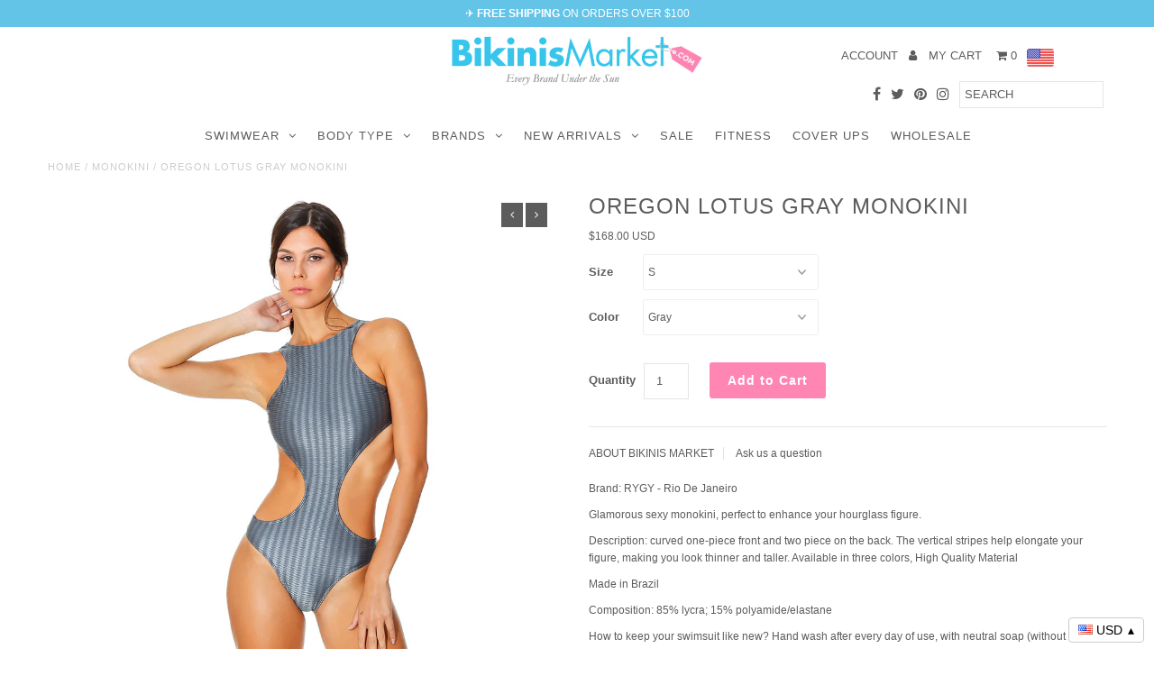

--- FILE ---
content_type: text/html; charset=utf-8
request_url: https://bikinismarket.com/products/lotus-bikini-oregon-gray
body_size: 41151
content:
<!DOCTYPE html>
<!--[if lt IE 7 ]><html class="ie ie6" lang="en"> <![endif]-->
<!--[if IE 7 ]><html class="ie ie7" lang="en"> <![endif]-->
<!--[if IE 8 ]><html class="ie ie8" lang="en"> <![endif]-->
<!--[if (gte IE 9)|!(IE)]><!--><html lang="en"> <!--<![endif]-->
<head>







    <script async src="//bikinismarket.com/cdn/shop/t/30/assets/geolizr-lib.js?v=124521170220834002161678742003" type="text/javascript"></script>

<script>
    if(typeof Geolizr === "undefined") {
        var Geolizr = {};
        Geolizr.version = 20181108;
    }

    if(typeof Geolizr.events === "undefined") Geolizr.events = {};
    if(typeof Geolizr.geolizrEvents === "undefined") Geolizr.geolizrEvents = [];

    Geolizr.config = function(config) {
        Geolizr.currency_widget_enabled = config.currency_widget_enabled === "true" || false;
        Geolizr.shopCurrency = "EUR";
        Geolizr.moneyFormats = [];
        Geolizr.shopifyFormatMoneySet = false;
        Geolizr.observeElements = [];
    };

    /* Geolizr Provider Setter */
    Geolizr.presetService = false;
    Geolizr.activateIpInfo = function(accessKey) { Geolizr.presetService = { name: 'ipInfo', accessKey: accessKey }; };
    Geolizr.activateIpApiCo = function(accessKey) { Geolizr.presetService = { name: 'ipApiCo', accessKey: accessKey }; };
    Geolizr.activateDbIpProvider = function(accessKey) { Geolizr.presetService = { name: 'dbIpProvider', accessKey: accessKey }; };
    Geolizr.activateIpStackProvider = function(accessKey) { Geolizr.presetService = { name: 'ipStackProvider', accessKey: accessKey }; };
    Geolizr.activateGeolizrIPApiProvider = function(accessKey) { Geolizr.presetService = { name: 'geolizrIpApiProvider', accessKey: accessKey }; };

    /* Service Aliase */
    Geolizr.activateFreegeoip = Geolizr.activateIpStackProvider;

    Geolizr.addSystemEventListener = function(name, callback) {
        if (typeof Geolizr.realInit !== 'undefined') {
            Geolizr.realInit(function($) {
                callback({jquery: $});
            })
        } else {
            Geolizr.geolizrEvents.push(new CustomEvent(name));
            document.addEventListener(name, callback);
        }
    };

    Geolizr.addEventListener = function(name, callback) {
        if(typeof Geolizr.realAddEventListener === "undefined") {
            if (!Geolizr.events[name]) Geolizr.events[name] = [];
            Geolizr.events[name].push(callback);
        } else {
            Geolizr.realAddEventListener(name, callback);
        }
    };

    Geolizr.getGeoData = function(callback) {
        if(typeof Geolizr.realGetGeoData === "undefined") {
            Geolizr.addEventListener('geolizr.init', function() {
                Geolizr.getGeoData(callback);
            })
        } else {
            Geolizr.realGetGeoData(name, callback);
        }
    };

    Geolizr.init = function(callback) {
        if(typeof Geolizr.realInit === "undefined")
            Geolizr.addEventListener("geolizr.init", callback);
        else
            Geolizr.realInit(callback);
    };


    Geolizr.notification_widget_enabled = false;
    Geolizr.popup_widget_enabled = false;
    Geolizr.api_widget_enabled = false;
    Geolizr.currency_widget_enabled = true;

    if(Geolizr.popup_widget_enabled || Geolizr.notification_widget_enabled || Geolizr.currency_widget_enabled) {
        Geolizr.geolizrCssFile = "//bikinismarket.com/cdn/shop/t/30/assets/geolizr-lib.css?v=131976552225837042031678742003";
    }


    
        
        
            Geolizr.config({"currency_widget_enabled":"true"});
            Geolizr.appendShopfiyFormatMoney = function(method) {
                var modified = false;
                if("undefined" !== typeof method && Geolizr.currency_widget_enabled === true) {
                    if (typeof method === 'function' && method(10000, "{{checkGeolizrExtension}}") !== Geolizr.version) {
                        Geolizr.shopifyFormatMoneySet = true;
                        Geolizr.shopifyFormatMoney = method;
                        method = function(cents, format) {
                            if(format === "{{checkGeolizrExtension}}")
                                return Geolizr.version;

                            "string" === typeof cents && (cents = cents.replace(".", ""));
                            if(Geolizr.formatMoneyInit === true) {
                                return Geolizr.formatMoney(cents, format);
                            } else {
                                return '<span class="geolizr-currency" data-geolizr-price="' + cents + '">' + Geolizr.shopifyFormatMoney(cents, format) + '</span>';
                            }
                        };
                        modified = true;
                    }
                }

                return {m: method, modified: modified};
            };

            Geolizr.currency_widget_enabled = true;
            if(Geolizr.currency_widget_enabled === true) {

                /* watch from https://gist.github.com/eligrey/384583 */
                Object.prototype.geolizrWatch||Object.defineProperty(Object.prototype,"geolizrWatch",{enumerable:!1,configurable:!0,writable:!1,value:function(e,t){var r=this[e],n=r,c=function(){return n},i=function(c){return r=n,n=t.call(this,e,r,c)};delete this[e]&&Object.defineProperty(this,e,{get:c,set:i,enumerable:!0,configurable:!0})}}),Object.prototype.geolizrUnWatch||Object.defineProperty(Object.prototype,"geolizrUnWatch",{enumerable:!1,configurable:!0,writable:!1,value:function(e){var t=this[e];delete this[e],this[e]=t}});

                var watcher = function(id, oldMethod, newMethod) {
                    Geolizr.currency_widget_enabled = true; // sometimes the disabled this in this context, but it's true
                    var morph = Geolizr.appendShopfiyFormatMoney(newMethod);
                    if(morph.modified) {
                        return morph.m;
                    }

                    return newMethod;
                };

                var startCheck = false;
                var endIntervalTheme = false, endIntervalShopify = false;
                var GeolizrCurrencyWatcherInterval = function() {
                    if(startCheck === false) {
                        startCheck = new Date() / 1000;
                    } else {
                        var now = new Date() / 1000;
                        if(now - startCheck > 30)
                            return;
                    }

                    if(endIntervalTheme === true && endIntervalShopify === true) {
                        return;
                    }

                    var fm;
                    if(endIntervalTheme === false) {
                        if("undefined" === typeof theme || "undefined" === typeof theme.Currency) {
                            setTimeout(GeolizrCurrencyWatcherInterval, 10);
                        } else {
                            theme.Currency.geolizrWatch("formatMoney", watcher);
                            fm = Geolizr.appendShopfiyFormatMoney(theme.Currency.formatMoney);
                            theme.Currency.formatMoney = fm.m;
                            endIntervalTheme = true;
                            return
                        }
                    }

                    if(endIntervalShopify === false) {
                        if ("undefined" === typeof Shopify) {
                            setTimeout(GeolizrCurrencyWatcherInterval, 10);
                        } else {
                            Shopify.geolizrWatch("formatMoney", watcher);
                            fm = Geolizr.appendShopfiyFormatMoney(Shopify.formatMoney);
                            if("undefined" !== typeof Shopify.money_format) Geolizr.money_format = Shopify.money_format;
                            Shopify.formatMoney = fm.m;
                            endIntervalShopify = true;
                        }
                    }
                };

                GeolizrCurrencyWatcherInterval();
            }
        
    

</script>
<style>
    #geolizr-notification{position:fixed!important;top:0!important;left:0!important;margin:0!important;padding:0!important;width:100%!important;height:auto!important;min-height:0!important;max-height:none!important;z-index:10000000!important}
    #geolizr-notification>#geolizr-notification-message-wrapper{text-align:center!important;width:100%!important;padding:10px!important;-webkit-box-shadow:10px 10px 5px 0 rgba(143,143,143,.35);-moz-box-shadow:10px 10px 5px 0 rgba(143,143,143,.35);box-shadow:10px 10px 5px 0 rgba(143,143,143,.35)}
    #geolizr-dismiss-notification{box-sizing:content-box;padding:5px!important;margin:0!important;position:absolute!important;right:8px!important;text-decoration:none!important;font-family:Arial,serif ! important;top:8px!important;height:15px!important;border-radius:15px;width:15px!important;line-height:16px;font-size:20px;font-weight:700;cursor:pointer;display:inline-block}
    .geolizr-popup-background{position:fixed;top:0;left:0;right:0;bottom:0;height:100%;width:100%;z-index:10000000!important}
    .geolizr-popup{position:fixed!important;width:560px!important;height:400px!important;z-index:10000001!important;border:1px solid grey}
    .geolizr-popup.gp-center{top:50%!important;left:50%!important;margin-top:-200px!important;margin-left:-280px!important}
    .geolizr-popup.gp-mobile{width:84%!important;height:84%!important;top:0!important;left:0!important;margin:8%}
    #geolizr-popup-content-iframe{width:100%!important;height:100%!important;border:0}
    .slideInDown { -webkit-animation-name: slideInDown; animation-name: slideInDown; -webkit-animation-duration: 1s; animation-duration: 1s; -webkit-animation-fill-mode: both; animation-fill-mode: both; }
    @-webkit-keyframes slideInDown { 0% { -webkit-transform: translateY(-100%); transform: translateY(-100%); visibility: visible;} 100% {-webkit-transform: translateY(0); transform: translateY(0); } }
    @keyframes slideInDown { 0% {-webkit-transform: translateY(-100%); transform: translateY(-100%);visibility: visible; } 100% { -webkit-transform: translateY(0); transform: translateY(0); } }
    .geolizr-currency-switch-wrapper.geolizr-absolute-auto{z-index:10000000;position:fixed}
    .geolizr-currency-switch-wrapper{z-index:10000000!important;height:20px;width:85px;position:relative}
    .geolizr-currency-switcher{padding:5px 10px;margin:0;width:62px;height:20px;border-radius:4px}
    .geolizr-currency-links{overflow:scroll;overflow-x:hidden;border-radius:4px;padding:5px 10px;margin:0;list-style:none;line-height:1.42857143;background-color:#fff;width:82px;max-height:200px;display:none}
    .geolizr-currency-switch-wrapper .geolizr-currency-links-up{bottom:30px;position:absolute}
    .geolizr-currency-switch-wrapper .geolizr-currency-links-down{top:30px;position:absolute}
    li.geolizr-currency-list-li{float:none!important;margin:0!important;padding:0 0 0 10px}
    .geolizr-currency-list-link{white-space:nowrap}
    .geolizr-currency-link i,.geolizr-currency-list-link i{width:16px!important;height:11px}
    [class^="famfamfam-flag"]{display:inline-block;width:16px;height:11px;line-height:11px}
    .geolizr-currency-switcher-value{width:42px;min-width:42px;max-width:42px;display:inline-block;text-align:left}
    .geolizr-currency-switcher-arrow-down,.geolizr-currency-switcher-arrow-up{content:"s";position:absolute;right:3px;top:0;width:16px;height:20px;margin:0}
    .geolizr-currency-switcher-arrow-up:after{content:"▴"}
    .geolizr-currency-switcher-arrow-down:after{content:"▾"}
    .geolizr-selectable-currency{width:42px;min-width:42px;max-width:42px;display:inline-block;text-align:left}
    .geolizr-shop-currency{width:42px;min-width:42px;max-width:42px;display:inline-block}
    .geolizr-currency-link li{padding:0;margin:0}
    #geolizr-notification-spanner{width:100%!important;line-height:4px!important;height:4px!important;min-height:4px!important;max-height:4px!important}
    .fadeIn{-webkit-animation-name:fadeIn;animation-name:fadeIn;-webkit-animation-duration:1s;animation-duration:1s;-webkit-animation-fill-mode:both;animation-fill-mode:both}
    @-webkit-keyframes fadeIn{0%{opacity:0}  100%{opacity:1} }
    @keyframes fadeIn{0%{opacity:0}100%{opacity:1}}
</style>

<script>window.wh_metafields = {};
  
 window.wh_discount_value = 1;
</script>
  <meta name="google-site-verification" content="xhJZOPgO-sl9NEvy8furTK6IbS1ie-Xz3_Ky-Iehnb4" />
  <meta charset="utf-8" />
  
  <!-- Add any tracking or verification meta content below this line -->
  <!-- Facebook or Google Analytics tracking should be placed in your Online store > Preferences and not your theme -->
  
  <!-- Meta content

  <!-- Smartsupp Live Chat script -->
<script type="text/javascript">
var _smartsupp = _smartsupp || {};
_smartsupp.key = '9118588827c2522d74ad67f6c1e0f3e7c10945ea';
window.smartsupp||(function(d) {
	var s,c,o=smartsupp=function(){ o._.push(arguments)};o._=[];
	s=d.getElementsByTagName('script')[0];c=d.createElement('script');
	c.type='text/javascript';c.charset='utf-8';c.async=true;
	c.src='//www.smartsuppchat.com/loader.js?';s.parentNode.insertBefore(c,s);
})(document);
</script>
  


  <title>
    OREGON LOTUS GRAY MONOKINI &ndash; BikinisMarket | Brazilian Swimwear 
  </title>
  
  <meta name="description" content="Brand: RYGY - Rio De Janeiro Glamorous sexy monokini, perfect to enhance your hourglass figure. Description: curved one-piece front and two piece on the back. The vertical stripes help elongate your figure, making you look thinner and taller. Available in three colors, High Quality Material Made in Brazil  Composition:" />
  
  <link rel="canonical" href="https://bikinismarket.com/products/lotus-bikini-oregon-gray" />

  

<meta property="og:type" content="product">
<meta property="og:title" content="OREGON LOTUS GRAY MONOKINI">
<meta property="og:url" content="https://bikinismarket.com/products/lotus-bikini-oregon-gray">
<meta property="og:description" content="Brand: RYGY - Rio De Janeiro
Glamorous sexy monokini, perfect to enhance your hourglass figure.
Description: curved one-piece front and two piece on the back. The vertical stripes help elongate your figure, making you look thinner and taller. Available in three colors, High Quality Material
Made in Brazil 
Composition: 85% lycra; 15% polyamide/elastane
How to keep your swimsuit like new? Hand wash after every day of use, with neutral soap (without alkaline agents) and let it dry in the shade. Do not iron your swimsuit nor dry clean.">

<meta property="og:image" content="http://bikinismarket.com/cdn/shop/products/One_Piece_LOTUS_FRONT_GREY_grande.jpg?v=1527328299">
<meta property="og:image:secure_url" content="https://bikinismarket.com/cdn/shop/products/One_Piece_LOTUS_FRONT_GREY_grande.jpg?v=1527328299">

<meta property="og:image" content="http://bikinismarket.com/cdn/shop/products/One_Piece_LOTUS_GREY_BACK_grande.jpg?v=1527328299">
<meta property="og:image:secure_url" content="https://bikinismarket.com/cdn/shop/products/One_Piece_LOTUS_GREY_BACK_grande.jpg?v=1527328299">

<meta property="og:image" content="http://bikinismarket.com/cdn/shop/products/Gray_Top_Bottom_a2693d8b-8d1f-4cbd-b54f-f220dfaa377c_grande.jpg?v=1527328299">
<meta property="og:image:secure_url" content="https://bikinismarket.com/cdn/shop/products/Gray_Top_Bottom_a2693d8b-8d1f-4cbd-b54f-f220dfaa377c_grande.jpg?v=1527328299">

<meta property="og:price:amount" content="168.00">
<meta property="og:price:currency" content="USD">

<meta property="og:site_name" content="BikinisMarket | Brazilian Swimwear ">



<meta name="twitter:card" content="summary">


<meta name="twitter:site" content="@bikinismarket">


<meta name="twitter:title" content="OREGON LOTUS GRAY MONOKINI">
<meta name="twitter:description" content="Brand: RYGY - Rio De Janeiro
Glamorous sexy monokini, perfect to enhance your hourglass figure.
Description: curved one-piece front and two piece on the back. The vertical stripes help elongate your f">
<meta name="twitter:image" content="https://bikinismarket.com/cdn/shop/products/One_Piece_LOTUS_FRONT_GREY_large.jpg?v=1527328299">
<meta name="twitter:image:width" content="480">
<meta name="twitter:image:height" content="480">


  <!-- CSS
================================================== -->

  <link href="//bikinismarket.com/cdn/shop/t/30/assets/stylesheet.css?v=63085246966617872091721323843" rel="stylesheet" type="text/css" media="all" />
  <link href="//bikinismarket.com/cdn/shop/t/30/assets/font-awesome.css?v=98795270751561101151678742003" rel="stylesheet" type="text/css" media="all" />
  <link href="//bikinismarket.com/cdn/shop/t/30/assets/queries.css?v=129985509609871464711721323843" rel="stylesheet" type="text/css" media="all" />
  
  <!-- Typography
================================================== -->  
  
    
    
  
  
  

  
    
  
  
     

  
     

  
    

  
       

  
    
  
  
  
  
  
  
  
  
      

  
   
  
  
     
  
  
      

  
   

  
   

  
   
  
  <!-- JS
================================================== -->

  <script type="text/javascript" src="//ajax.googleapis.com/ajax/libs/jquery/2.2.4/jquery.min.js"></script>

  <script src="//bikinismarket.com/cdn/shop/t/30/assets/theme.js?v=84456492775928003981678742003" type="text/javascript"></script> 
  <script src="//bikinismarket.com/cdn/shopifycloud/storefront/assets/themes_support/option_selection-b017cd28.js" type="text/javascript"></script>  
  <script src="//bikinismarket.com/cdn/shop/t/30/assets/jquery.fs.shifter.js?v=49917305197206640071678742003" type="text/javascript"></script>
  
  <meta name="viewport" content="width=device-width, initial-scale=1, maximum-scale=1, user-scalable=no">

  <!-- Favicons
================================================== -->

  <link rel="shortcut icon" href="//bikinismarket.com/cdn/shop/t/30/assets/favicon.png?v=38027807910777574441678742003">

  

  
  
  <script>window.performance && window.performance.mark && window.performance.mark('shopify.content_for_header.start');</script><meta name="google-site-verification" content="rYrwaZXzbGMPjz7af6AO2LjnrSvCuLjBapUJD2SP3po">
<meta id="shopify-digital-wallet" name="shopify-digital-wallet" content="/19947791/digital_wallets/dialog">
<meta name="shopify-checkout-api-token" content="e241c97020d2a9d8efd07d75c920beb4">
<meta id="in-context-paypal-metadata" data-shop-id="19947791" data-venmo-supported="false" data-environment="production" data-locale="en_US" data-paypal-v4="true" data-currency="USD">
<link rel="alternate" type="application/json+oembed" href="https://bikinismarket.com/products/lotus-bikini-oregon-gray.oembed">
<script async="async" src="/checkouts/internal/preloads.js?locale=en-US"></script>
<link rel="preconnect" href="https://shop.app" crossorigin="anonymous">
<script async="async" src="https://shop.app/checkouts/internal/preloads.js?locale=en-US&shop_id=19947791" crossorigin="anonymous"></script>
<script id="apple-pay-shop-capabilities" type="application/json">{"shopId":19947791,"countryCode":"US","currencyCode":"USD","merchantCapabilities":["supports3DS"],"merchantId":"gid:\/\/shopify\/Shop\/19947791","merchantName":"BikinisMarket | Brazilian Swimwear ","requiredBillingContactFields":["postalAddress","email"],"requiredShippingContactFields":["postalAddress","email"],"shippingType":"shipping","supportedNetworks":["visa","masterCard","amex","discover","elo","jcb"],"total":{"type":"pending","label":"BikinisMarket | Brazilian Swimwear ","amount":"1.00"},"shopifyPaymentsEnabled":true,"supportsSubscriptions":true}</script>
<script id="shopify-features" type="application/json">{"accessToken":"e241c97020d2a9d8efd07d75c920beb4","betas":["rich-media-storefront-analytics"],"domain":"bikinismarket.com","predictiveSearch":true,"shopId":19947791,"locale":"en"}</script>
<script>var Shopify = Shopify || {};
Shopify.shop = "bikinismarket.myshopify.com";
Shopify.locale = "en";
Shopify.currency = {"active":"USD","rate":"1.0"};
Shopify.country = "US";
Shopify.theme = {"name":"2023 Copy of Fashionopolism BACKUP MEXIDO","id":124604940353,"schema_name":"Fashionopolism","schema_version":"5","theme_store_id":141,"role":"main"};
Shopify.theme.handle = "null";
Shopify.theme.style = {"id":null,"handle":null};
Shopify.cdnHost = "bikinismarket.com/cdn";
Shopify.routes = Shopify.routes || {};
Shopify.routes.root = "/";</script>
<script type="module">!function(o){(o.Shopify=o.Shopify||{}).modules=!0}(window);</script>
<script>!function(o){function n(){var o=[];function n(){o.push(Array.prototype.slice.apply(arguments))}return n.q=o,n}var t=o.Shopify=o.Shopify||{};t.loadFeatures=n(),t.autoloadFeatures=n()}(window);</script>
<script>
  window.ShopifyPay = window.ShopifyPay || {};
  window.ShopifyPay.apiHost = "shop.app\/pay";
  window.ShopifyPay.redirectState = null;
</script>
<script id="shop-js-analytics" type="application/json">{"pageType":"product"}</script>
<script defer="defer" async type="module" src="//bikinismarket.com/cdn/shopifycloud/shop-js/modules/v2/client.init-shop-cart-sync_BT-GjEfc.en.esm.js"></script>
<script defer="defer" async type="module" src="//bikinismarket.com/cdn/shopifycloud/shop-js/modules/v2/chunk.common_D58fp_Oc.esm.js"></script>
<script defer="defer" async type="module" src="//bikinismarket.com/cdn/shopifycloud/shop-js/modules/v2/chunk.modal_xMitdFEc.esm.js"></script>
<script type="module">
  await import("//bikinismarket.com/cdn/shopifycloud/shop-js/modules/v2/client.init-shop-cart-sync_BT-GjEfc.en.esm.js");
await import("//bikinismarket.com/cdn/shopifycloud/shop-js/modules/v2/chunk.common_D58fp_Oc.esm.js");
await import("//bikinismarket.com/cdn/shopifycloud/shop-js/modules/v2/chunk.modal_xMitdFEc.esm.js");

  window.Shopify.SignInWithShop?.initShopCartSync?.({"fedCMEnabled":true,"windoidEnabled":true});

</script>
<script>
  window.Shopify = window.Shopify || {};
  if (!window.Shopify.featureAssets) window.Shopify.featureAssets = {};
  window.Shopify.featureAssets['shop-js'] = {"shop-cart-sync":["modules/v2/client.shop-cart-sync_DZOKe7Ll.en.esm.js","modules/v2/chunk.common_D58fp_Oc.esm.js","modules/v2/chunk.modal_xMitdFEc.esm.js"],"init-fed-cm":["modules/v2/client.init-fed-cm_B6oLuCjv.en.esm.js","modules/v2/chunk.common_D58fp_Oc.esm.js","modules/v2/chunk.modal_xMitdFEc.esm.js"],"shop-cash-offers":["modules/v2/client.shop-cash-offers_D2sdYoxE.en.esm.js","modules/v2/chunk.common_D58fp_Oc.esm.js","modules/v2/chunk.modal_xMitdFEc.esm.js"],"shop-login-button":["modules/v2/client.shop-login-button_QeVjl5Y3.en.esm.js","modules/v2/chunk.common_D58fp_Oc.esm.js","modules/v2/chunk.modal_xMitdFEc.esm.js"],"pay-button":["modules/v2/client.pay-button_DXTOsIq6.en.esm.js","modules/v2/chunk.common_D58fp_Oc.esm.js","modules/v2/chunk.modal_xMitdFEc.esm.js"],"shop-button":["modules/v2/client.shop-button_DQZHx9pm.en.esm.js","modules/v2/chunk.common_D58fp_Oc.esm.js","modules/v2/chunk.modal_xMitdFEc.esm.js"],"avatar":["modules/v2/client.avatar_BTnouDA3.en.esm.js"],"init-windoid":["modules/v2/client.init-windoid_CR1B-cfM.en.esm.js","modules/v2/chunk.common_D58fp_Oc.esm.js","modules/v2/chunk.modal_xMitdFEc.esm.js"],"init-shop-for-new-customer-accounts":["modules/v2/client.init-shop-for-new-customer-accounts_C_vY_xzh.en.esm.js","modules/v2/client.shop-login-button_QeVjl5Y3.en.esm.js","modules/v2/chunk.common_D58fp_Oc.esm.js","modules/v2/chunk.modal_xMitdFEc.esm.js"],"init-shop-email-lookup-coordinator":["modules/v2/client.init-shop-email-lookup-coordinator_BI7n9ZSv.en.esm.js","modules/v2/chunk.common_D58fp_Oc.esm.js","modules/v2/chunk.modal_xMitdFEc.esm.js"],"init-shop-cart-sync":["modules/v2/client.init-shop-cart-sync_BT-GjEfc.en.esm.js","modules/v2/chunk.common_D58fp_Oc.esm.js","modules/v2/chunk.modal_xMitdFEc.esm.js"],"shop-toast-manager":["modules/v2/client.shop-toast-manager_DiYdP3xc.en.esm.js","modules/v2/chunk.common_D58fp_Oc.esm.js","modules/v2/chunk.modal_xMitdFEc.esm.js"],"init-customer-accounts":["modules/v2/client.init-customer-accounts_D9ZNqS-Q.en.esm.js","modules/v2/client.shop-login-button_QeVjl5Y3.en.esm.js","modules/v2/chunk.common_D58fp_Oc.esm.js","modules/v2/chunk.modal_xMitdFEc.esm.js"],"init-customer-accounts-sign-up":["modules/v2/client.init-customer-accounts-sign-up_iGw4briv.en.esm.js","modules/v2/client.shop-login-button_QeVjl5Y3.en.esm.js","modules/v2/chunk.common_D58fp_Oc.esm.js","modules/v2/chunk.modal_xMitdFEc.esm.js"],"shop-follow-button":["modules/v2/client.shop-follow-button_CqMgW2wH.en.esm.js","modules/v2/chunk.common_D58fp_Oc.esm.js","modules/v2/chunk.modal_xMitdFEc.esm.js"],"checkout-modal":["modules/v2/client.checkout-modal_xHeaAweL.en.esm.js","modules/v2/chunk.common_D58fp_Oc.esm.js","modules/v2/chunk.modal_xMitdFEc.esm.js"],"shop-login":["modules/v2/client.shop-login_D91U-Q7h.en.esm.js","modules/v2/chunk.common_D58fp_Oc.esm.js","modules/v2/chunk.modal_xMitdFEc.esm.js"],"lead-capture":["modules/v2/client.lead-capture_BJmE1dJe.en.esm.js","modules/v2/chunk.common_D58fp_Oc.esm.js","modules/v2/chunk.modal_xMitdFEc.esm.js"],"payment-terms":["modules/v2/client.payment-terms_Ci9AEqFq.en.esm.js","modules/v2/chunk.common_D58fp_Oc.esm.js","modules/v2/chunk.modal_xMitdFEc.esm.js"]};
</script>
<script>(function() {
  var isLoaded = false;
  function asyncLoad() {
    if (isLoaded) return;
    isLoaded = true;
    var urls = ["\/\/shopify.privy.com\/widget.js?shop=bikinismarket.myshopify.com","\/\/www.powr.io\/powr.js?powr-token=bikinismarket.myshopify.com\u0026external-type=shopify\u0026shop=bikinismarket.myshopify.com"];
    for (var i = 0; i < urls.length; i++) {
      var s = document.createElement('script');
      s.type = 'text/javascript';
      s.async = true;
      s.src = urls[i];
      var x = document.getElementsByTagName('script')[0];
      x.parentNode.insertBefore(s, x);
    }
  };
  if(window.attachEvent) {
    window.attachEvent('onload', asyncLoad);
  } else {
    window.addEventListener('load', asyncLoad, false);
  }
})();</script>
<script id="__st">var __st={"a":19947791,"offset":-18000,"reqid":"f07d8911-fda9-4147-bd7b-1a464dfe8b5d-1769206438","pageurl":"bikinismarket.com\/products\/lotus-bikini-oregon-gray","u":"3309f9c07b28","p":"product","rtyp":"product","rid":10251665101};</script>
<script>window.ShopifyPaypalV4VisibilityTracking = true;</script>
<script id="captcha-bootstrap">!function(){'use strict';const t='contact',e='account',n='new_comment',o=[[t,t],['blogs',n],['comments',n],[t,'customer']],c=[[e,'customer_login'],[e,'guest_login'],[e,'recover_customer_password'],[e,'create_customer']],r=t=>t.map((([t,e])=>`form[action*='/${t}']:not([data-nocaptcha='true']) input[name='form_type'][value='${e}']`)).join(','),a=t=>()=>t?[...document.querySelectorAll(t)].map((t=>t.form)):[];function s(){const t=[...o],e=r(t);return a(e)}const i='password',u='form_key',d=['recaptcha-v3-token','g-recaptcha-response','h-captcha-response',i],f=()=>{try{return window.sessionStorage}catch{return}},m='__shopify_v',_=t=>t.elements[u];function p(t,e,n=!1){try{const o=window.sessionStorage,c=JSON.parse(o.getItem(e)),{data:r}=function(t){const{data:e,action:n}=t;return t[m]||n?{data:e,action:n}:{data:t,action:n}}(c);for(const[e,n]of Object.entries(r))t.elements[e]&&(t.elements[e].value=n);n&&o.removeItem(e)}catch(o){console.error('form repopulation failed',{error:o})}}const l='form_type',E='cptcha';function T(t){t.dataset[E]=!0}const w=window,h=w.document,L='Shopify',v='ce_forms',y='captcha';let A=!1;((t,e)=>{const n=(g='f06e6c50-85a8-45c8-87d0-21a2b65856fe',I='https://cdn.shopify.com/shopifycloud/storefront-forms-hcaptcha/ce_storefront_forms_captcha_hcaptcha.v1.5.2.iife.js',D={infoText:'Protected by hCaptcha',privacyText:'Privacy',termsText:'Terms'},(t,e,n)=>{const o=w[L][v],c=o.bindForm;if(c)return c(t,g,e,D).then(n);var r;o.q.push([[t,g,e,D],n]),r=I,A||(h.body.append(Object.assign(h.createElement('script'),{id:'captcha-provider',async:!0,src:r})),A=!0)});var g,I,D;w[L]=w[L]||{},w[L][v]=w[L][v]||{},w[L][v].q=[],w[L][y]=w[L][y]||{},w[L][y].protect=function(t,e){n(t,void 0,e),T(t)},Object.freeze(w[L][y]),function(t,e,n,w,h,L){const[v,y,A,g]=function(t,e,n){const i=e?o:[],u=t?c:[],d=[...i,...u],f=r(d),m=r(i),_=r(d.filter((([t,e])=>n.includes(e))));return[a(f),a(m),a(_),s()]}(w,h,L),I=t=>{const e=t.target;return e instanceof HTMLFormElement?e:e&&e.form},D=t=>v().includes(t);t.addEventListener('submit',(t=>{const e=I(t);if(!e)return;const n=D(e)&&!e.dataset.hcaptchaBound&&!e.dataset.recaptchaBound,o=_(e),c=g().includes(e)&&(!o||!o.value);(n||c)&&t.preventDefault(),c&&!n&&(function(t){try{if(!f())return;!function(t){const e=f();if(!e)return;const n=_(t);if(!n)return;const o=n.value;o&&e.removeItem(o)}(t);const e=Array.from(Array(32),(()=>Math.random().toString(36)[2])).join('');!function(t,e){_(t)||t.append(Object.assign(document.createElement('input'),{type:'hidden',name:u})),t.elements[u].value=e}(t,e),function(t,e){const n=f();if(!n)return;const o=[...t.querySelectorAll(`input[type='${i}']`)].map((({name:t})=>t)),c=[...d,...o],r={};for(const[a,s]of new FormData(t).entries())c.includes(a)||(r[a]=s);n.setItem(e,JSON.stringify({[m]:1,action:t.action,data:r}))}(t,e)}catch(e){console.error('failed to persist form',e)}}(e),e.submit())}));const S=(t,e)=>{t&&!t.dataset[E]&&(n(t,e.some((e=>e===t))),T(t))};for(const o of['focusin','change'])t.addEventListener(o,(t=>{const e=I(t);D(e)&&S(e,y())}));const B=e.get('form_key'),M=e.get(l),P=B&&M;t.addEventListener('DOMContentLoaded',(()=>{const t=y();if(P)for(const e of t)e.elements[l].value===M&&p(e,B);[...new Set([...A(),...v().filter((t=>'true'===t.dataset.shopifyCaptcha))])].forEach((e=>S(e,t)))}))}(h,new URLSearchParams(w.location.search),n,t,e,['guest_login'])})(!0,!0)}();</script>
<script integrity="sha256-4kQ18oKyAcykRKYeNunJcIwy7WH5gtpwJnB7kiuLZ1E=" data-source-attribution="shopify.loadfeatures" defer="defer" src="//bikinismarket.com/cdn/shopifycloud/storefront/assets/storefront/load_feature-a0a9edcb.js" crossorigin="anonymous"></script>
<script crossorigin="anonymous" defer="defer" src="//bikinismarket.com/cdn/shopifycloud/storefront/assets/shopify_pay/storefront-65b4c6d7.js?v=20250812"></script>
<script data-source-attribution="shopify.dynamic_checkout.dynamic.init">var Shopify=Shopify||{};Shopify.PaymentButton=Shopify.PaymentButton||{isStorefrontPortableWallets:!0,init:function(){window.Shopify.PaymentButton.init=function(){};var t=document.createElement("script");t.src="https://bikinismarket.com/cdn/shopifycloud/portable-wallets/latest/portable-wallets.en.js",t.type="module",document.head.appendChild(t)}};
</script>
<script data-source-attribution="shopify.dynamic_checkout.buyer_consent">
  function portableWalletsHideBuyerConsent(e){var t=document.getElementById("shopify-buyer-consent"),n=document.getElementById("shopify-subscription-policy-button");t&&n&&(t.classList.add("hidden"),t.setAttribute("aria-hidden","true"),n.removeEventListener("click",e))}function portableWalletsShowBuyerConsent(e){var t=document.getElementById("shopify-buyer-consent"),n=document.getElementById("shopify-subscription-policy-button");t&&n&&(t.classList.remove("hidden"),t.removeAttribute("aria-hidden"),n.addEventListener("click",e))}window.Shopify?.PaymentButton&&(window.Shopify.PaymentButton.hideBuyerConsent=portableWalletsHideBuyerConsent,window.Shopify.PaymentButton.showBuyerConsent=portableWalletsShowBuyerConsent);
</script>
<script data-source-attribution="shopify.dynamic_checkout.cart.bootstrap">document.addEventListener("DOMContentLoaded",(function(){function t(){return document.querySelector("shopify-accelerated-checkout-cart, shopify-accelerated-checkout")}if(t())Shopify.PaymentButton.init();else{new MutationObserver((function(e,n){t()&&(Shopify.PaymentButton.init(),n.disconnect())})).observe(document.body,{childList:!0,subtree:!0})}}));
</script>
<link id="shopify-accelerated-checkout-styles" rel="stylesheet" media="screen" href="https://bikinismarket.com/cdn/shopifycloud/portable-wallets/latest/accelerated-checkout-backwards-compat.css" crossorigin="anonymous">
<style id="shopify-accelerated-checkout-cart">
        #shopify-buyer-consent {
  margin-top: 1em;
  display: inline-block;
  width: 100%;
}

#shopify-buyer-consent.hidden {
  display: none;
}

#shopify-subscription-policy-button {
  background: none;
  border: none;
  padding: 0;
  text-decoration: underline;
  font-size: inherit;
  cursor: pointer;
}

#shopify-subscription-policy-button::before {
  box-shadow: none;
}

      </style>

<script>window.performance && window.performance.mark && window.performance.mark('shopify.content_for_header.end');</script>
<script>var BOLD = BOLD || {};
    BOLD.products = BOLD.products || {};
    BOLD.variant_lookup = BOLD.variant_lookup || {};BOLD.variant_lookup[39104298125] ="lotus-bikini-oregon-gray";BOLD.variant_lookup[39104298189] ="lotus-bikini-oregon-gray";BOLD.variant_lookup[39104298253] ="lotus-bikini-oregon-gray";BOLD.products["lotus-bikini-oregon-gray"] ={"id":10251665101,"title":"OREGON LOTUS GRAY MONOKINI","handle":"lotus-bikini-oregon-gray","description":"\u003cp\u003e\u003cspan\u003eBrand: \u003c\/span\u003e\u003cspan\u003eRYGY - Rio De Janeiro\u003c\/span\u003e\u003c\/p\u003e\n\u003cp\u003eGlamorous sexy monokini, perfect to enhance your hourglass figure.\u003c\/p\u003e\n\u003cp\u003eDescription: curved one-piece front and two piece on the back. The vertical stripes help elongate your figure, making you look thinner and taller. Available in three colors, High Quality Material\u003c\/p\u003e\n\u003cp\u003eMade in Brazil \u003c\/p\u003e\n\u003cp\u003eComposition: 85% lycra; 15% polyamide\/elastane\u003c\/p\u003e\n\u003cp\u003eHow to keep your swimsuit like new? Hand wash after every day of use, with neutral soap (without alkaline agents) and let it dry in the shade. Do not iron your swimsuit nor dry clean.\u003c\/p\u003e","published_at":"2017-06-07T16:07:15","created_at":"2017-06-07T16:17:26","vendor":"RYGY","type":"Monokini","tags":["150-175","2 pieces","activewear","bathing suits","bikini","bikini bottom","bikini store","bikini top","bikinis","brazil swimwear","brazilian bikini","brazilian bikini bottom","brazilian bikini shop","brazilian bikini top","brazilian bikinis","brazilian bikinis shop","Complete","gray-swimwear","hourglass","l","Lotus","m","monikini","monokini","monokinis","one-piece","reverse-pyramid","rygy","s","size-l","size-m","size-s","swimsuit for women","swimsuits","swimsuits for women","swimwear","swinsuits","swinsuits for women","women","women swimwear","women swinwear","women's swimwear","women's swinwear"],"price":16800,"price_min":16800,"price_max":16800,"price_varies":false,"compare_at_price":16800,"compare_at_price_min":16800,"compare_at_price_max":16800,"compare_at_price_varies":false,"all_variant_ids":[39104298125,39104298189,39104298253],"variants":[{"id":39104298125,"product_id":10251665101,"product_handle":"lotus-bikini-oregon-gray","title":"S \/ Gray","option1":"S","option2":"Gray","option3":null,"sku":"","requires_shipping":true,"taxable":true,"featured_image":null,"image_id":null,"available":true,"name":"OREGON LOTUS GRAY MONOKINI - S \/ Gray","options":["S","Gray"],"price":16800,"weight":227,"compare_at_price":16800,"inventory_quantity":1,"inventory_management":"shopify","inventory_policy":"deny","inventory_in_cart":0,"inventory_remaining":1,"incoming":false,"next_incoming_date":null,"taxable":true,"barcode":""},{"id":39104298189,"product_id":10251665101,"product_handle":"lotus-bikini-oregon-gray","title":"M \/ Gray","option1":"M","option2":"Gray","option3":null,"sku":"","requires_shipping":true,"taxable":true,"featured_image":null,"image_id":null,"available":true,"name":"OREGON LOTUS GRAY MONOKINI - M \/ Gray","options":["M","Gray"],"price":16800,"weight":227,"compare_at_price":16800,"inventory_quantity":2,"inventory_management":"shopify","inventory_policy":"deny","inventory_in_cart":0,"inventory_remaining":2,"incoming":false,"next_incoming_date":null,"taxable":true,"barcode":""},{"id":39104298253,"product_id":10251665101,"product_handle":"lotus-bikini-oregon-gray","title":"L \/ Gray","option1":"L","option2":"Gray","option3":null,"sku":"","requires_shipping":true,"taxable":true,"featured_image":null,"image_id":null,"available":true,"name":"OREGON LOTUS GRAY MONOKINI - L \/ Gray","options":["L","Gray"],"price":16800,"weight":227,"compare_at_price":16800,"inventory_quantity":1,"inventory_management":"shopify","inventory_policy":"deny","inventory_in_cart":0,"inventory_remaining":1,"incoming":false,"next_incoming_date":null,"taxable":true,"barcode":""}],"available":true,"images":["\/\/bikinismarket.com\/cdn\/shop\/products\/One_Piece_LOTUS_FRONT_GREY.jpg?v=1527328299","\/\/bikinismarket.com\/cdn\/shop\/products\/One_Piece_LOTUS_GREY_BACK.jpg?v=1527328299","\/\/bikinismarket.com\/cdn\/shop\/products\/Gray_Top_Bottom_a2693d8b-8d1f-4cbd-b54f-f220dfaa377c.jpg?v=1527328299"],"featured_image":"\/\/bikinismarket.com\/cdn\/shop\/products\/One_Piece_LOTUS_FRONT_GREY.jpg?v=1527328299","options":["Size","Color"],"url":"\/products\/lotus-bikini-oregon-gray"}</script><style>
    
          @media screen and (min-width: 740px)
          {
                  #shopify-section-1498519935058 .homepage-promo.desktop-3.tablet-fourth.mobile-3 {
                      width: 17%;
                  }
            	  #shopify-section-1498224472369 .homepage-promo.desktop-3.tablet-fourth.mobile-3 {
                      width: 17%;
                  }
          }

  </style>

<!-- BeginConsistentCartAddon --><script>Shopify.customer_logged_in = false ;Shopify.customer_email = "" ;Shopify.log_uuids = true;</script><!-- EndConsistentCartAddon -->
<style type="text/css">.wh-hidden{display: none;}.wh-cart-total, .wh-discount-info, .wh-extra-note {color: #000000;background-color: #FFFF4D;padding: 0px;}.wh-cart-total {font-weight: bold;display: inline-block;  margin-top: 5px;font-size: 22px;}.additional-notes{text-align:right;background-color: #FFFF4D;}</style><!-- BEGIN app block: shopify://apps/beast-currency-converter/blocks/doubly/267afa86-a419-4d5b-a61b-556038e7294d -->


	<script>
		var DoublyGlobalCurrency, catchXHR = true, bccAppVersion = 1;
       	var DoublyGlobal = {
			theme : 'flags_theme',
			spanClass : 'money',
			cookieName : '_g1507744539',
			ratesUrl :  'https://init.grizzlyapps.com/9e32c84f0db4f7b1eb40c32bdb0bdea9',
			geoUrl : 'https://currency.grizzlyapps.com/83d400c612f9a099fab8f76dcab73a48',
			shopCurrency : 'USD',
            allowedCurrencies : '["USD","EUR","CAD","MXN","ARS"]',
			countriesJSON : '[]',
			currencyMessage : 'All orders are processed in USD. While the content of your cart is currently displayed in <span class="selected-currency"></span>, you will checkout using USD at the most current exchange rate.',
            currencyFormat : 'money_with_currency_format',
			euroFormat : 'amount',
            removeDecimals : 0,
            roundDecimals : 0,
            roundTo : '99',
            autoSwitch : 0,
			showPriceOnHover : 0,
            showCurrencyMessage : false,
			hideConverter : '',
			forceJqueryLoad : false,
			beeketing : true,
			themeScript : '',
			customerScriptBefore : '',
			customerScriptAfter : '',
			debug: false
		};

		<!-- inline script: fixes + various plugin js functions -->
		DoublyGlobal.themeScript = "if(DoublyGlobal.debug) debugger;jQueryGrizzly('head').append('<style> .doubly-wrapper { margin:0 0 -4px 15px; float:none; } .doubly-message { margin:20px 0 0 0 } .doubly-nice-select .current, .doubly-nice-select .list .option { width:auto !important; text-align:left !important; margin:0px !important; } @media screen and (max-width:740px) { .doubly-wrapper { width:auto !important; height:32px !important; float:none; overflow:visible !important } } @media screen and (max-width:360px) { #mobile-only ul li { margin:0 2px !important; } } .doubly-nice-select .current { color:#ffffff !important; } .doubly-nice-select:after { border-color:#ffffff; } <\/style>'); jQueryGrizzly('#cart').append('<li class=\"doubly-wrapper\"><\/li>'); jQueryGrizzly('#mobile-menu').append('<li class=\"doubly-wrapper\"><\/li>'); if (jQueryGrizzly('#cartform .doubly-message').length==0) { jQueryGrizzly('#basket-right').before('<div class=\"doubly-message\"><\/div>'); } function afterCurrencySwitcherInit() { jQueryGrizzly('.doubly-wrapper .doubly-nice-select').addClass('slim'); } $('#product-add .add').click(function(){ setTimeout(function(){DoublyCurrency.convertAll(jQueryGrizzly('[name=doubly-currencies]').val());},10); initExtraFeatures(); }); jQueryGrizzly(document).ajaxComplete(function(){ setTimeout(function(){ jQueryGrizzly('.single-option-selector').change(function() { DoublyCurrency.convertAll(jQueryGrizzly('[name=doubly-currencies]').val()); initExtraFeatures(); }); },1000); });";
                    DoublyGlobal.initNiceSelect = function(){
                        !function(e) {
                            e.fn.niceSelect = function() {
                                this.each(function() {
                                    var s = e(this);
                                    var t = s.next()
                                    , n = s.find('option')
                                    , a = s.find('option:selected');
                                    t.find('.current').html('<span class="flags flags-' + a.data('country') + '"></span> &nbsp;' + a.data('display') || a.text());
                                }),
                                e(document).off('.nice_select'),
                                e(document).on('click.nice_select', '.doubly-nice-select.doubly-nice-select', function(s) {
                                    var t = e(this);
                                    e('.doubly-nice-select').not(t).removeClass('open'),
                                    t.toggleClass('open'),
                                    t.hasClass('open') ? (t.find('.option'),
                                    t.find('.focus').removeClass('focus'),
                                    t.find('.selected').addClass('focus')) : t.focus()
                                }),
                                e(document).on('click.nice_select', function(s) {
                                    0 === e(s.target).closest('.doubly-nice-select').length && e('.doubly-nice-select').removeClass('open').find('.option')
                                }),
                                e(document).on('click.nice_select', '.doubly-nice-select .option', function(s) {
                                    var t = e(this);
                                    e('.doubly-nice-select').each(function() {
                                        var s = e(this).find('.option[data-value="' + t.data('value') + '"]')
                                        , n = s.closest('.doubly-nice-select');
                                        n.find('.selected').removeClass('selected'),
                                        s.addClass('selected');
                                        var a = '<span class="flags flags-' + s.data('country') + '"></span> &nbsp;' + s.data('display') || s.text();
                                        n.find('.current').html(a),
                                        n.prev('select').val(s.data('value')).trigger('change')
                                    })
                                }),
                                e(document).on('keydown.nice_select', '.doubly-nice-select', function(s) {
                                    var t = e(this)
                                    , n = e(t.find('.focus') || t.find('.list .option.selected'));
                                    if (32 == s.keyCode || 13 == s.keyCode)
                                        return t.hasClass('open') ? n.trigger('click') : t.trigger('click'),
                                        !1;
                                    if (40 == s.keyCode)
                                        return t.hasClass('open') ? n.next().length > 0 && (t.find('.focus').removeClass('focus'),
                                        n.next().addClass('focus')) : t.trigger('click'),
                                        !1;
                                    if (38 == s.keyCode)
                                        return t.hasClass('open') ? n.prev().length > 0 && (t.find('.focus').removeClass('focus'),
                                        n.prev().addClass('focus')) : t.trigger('click'),
                                        !1;
                                    if (27 == s.keyCode)
                                        t.hasClass('open') && t.trigger('click');
                                    else if (9 == s.keyCode && t.hasClass('open'))
                                        return !1
                                })
                            }
                        }(jQueryGrizzly);
                    };
                DoublyGlobal.addSelect = function(){
                    /* add select in select wrapper or body */  
                    if (jQueryGrizzly('.doubly-wrapper').length>0) { 
                        var doublyWrapper = '.doubly-wrapper';
                    } else if (jQueryGrizzly('.doubly-float').length==0) {
                        var doublyWrapper = '.doubly-float';
                        jQueryGrizzly('body').append('<div class="doubly-float"></div>');
                    }
                    document.querySelectorAll(doublyWrapper).forEach(function(el) {
                        el.insertAdjacentHTML('afterbegin', '<select class="currency-switcher right" name="doubly-currencies"><option value="USD" data-country="United-States" data-currency-symbol="&#36;" data-display="USD">US Dollar</option><option value="EUR" data-country="European-Union" data-currency-symbol="&#8364;" data-display="EUR">Euro</option><option value="CAD" data-country="Canada" data-currency-symbol="&#36;" data-display="CAD">Canadian Dollar</option><option value="MXN" data-country="Mexico" data-currency-symbol="&#36;" data-display="MXN">Mexican Peso</option><option value="ARS" data-country="Argentina" data-currency-symbol="&#36;" data-display="ARS">Argentine Peso</option></select> <div class="doubly-nice-select currency-switcher right" data-nosnippet> <span class="current notranslate"></span> <ul class="list"> <li class="option notranslate" data-value="USD" data-country="United-States" data-currency-symbol="&#36;" data-display="USD"><span class="flags flags-United-States"></span> &nbsp;US Dollar</li><li class="option notranslate" data-value="EUR" data-country="European-Union" data-currency-symbol="&#8364;" data-display="EUR"><span class="flags flags-European-Union"></span> &nbsp;Euro</li><li class="option notranslate" data-value="CAD" data-country="Canada" data-currency-symbol="&#36;" data-display="CAD"><span class="flags flags-Canada"></span> &nbsp;Canadian Dollar</li><li class="option notranslate" data-value="MXN" data-country="Mexico" data-currency-symbol="&#36;" data-display="MXN"><span class="flags flags-Mexico"></span> &nbsp;Mexican Peso</li><li class="option notranslate" data-value="ARS" data-country="Argentina" data-currency-symbol="&#36;" data-display="ARS"><span class="flags flags-Argentina"></span> &nbsp;Argentine Peso</li> </ul> </div>');
                    });
                }
		var bbb = "";
	</script>
	
	
	<!-- inline styles -->
	<style> 
		
		.flags{background-image:url("https://cdn.shopify.com/extensions/01997e3d-dbe8-7f57-a70f-4120f12c2b07/currency-54/assets/currency-flags.png")}
		.flags-small{background-image:url("https://cdn.shopify.com/extensions/01997e3d-dbe8-7f57-a70f-4120f12c2b07/currency-54/assets/currency-flags-small.png")}
		select.currency-switcher{display:none}.doubly-nice-select{-webkit-tap-highlight-color:transparent;background-color:#fff;border-radius:5px;border:1px solid #e8e8e8;box-sizing:border-box;cursor:pointer;display:block;float:left;font-family:"Helvetica Neue",Arial;font-size:14px;font-weight:400;height:42px;line-height:40px;outline:0;padding-left:12px;padding-right:30px;position:relative;text-align:left!important;transition:none;/*transition:all .2s ease-in-out;*/-webkit-user-select:none;-moz-user-select:none;-ms-user-select:none;user-select:none;white-space:nowrap;width:auto}.doubly-nice-select:hover{border-color:#dbdbdb}.doubly-nice-select.open,.doubly-nice-select:active,.doubly-nice-select:focus{border-color:#88bfff}.doubly-nice-select:after{border-bottom:2px solid #999;border-right:2px solid #999;content:"";display:block;height:5px;box-sizing:content-box;pointer-events:none;position:absolute;right:14px;top:16px;-webkit-transform-origin:66% 66%;transform-origin:66% 66%;-webkit-transform:rotate(45deg);transform:rotate(45deg);transition:transform .15s ease-in-out;width:5px}.doubly-nice-select.open:after{-webkit-transform:rotate(-135deg);transform:rotate(-135deg)}.doubly-nice-select.open .list{opacity:1;pointer-events:auto;-webkit-transform:scale(1) translateY(0);transform:scale(1) translateY(0); z-index:1000000 !important;}.doubly-nice-select.disabled{border-color:#ededed;color:#999;pointer-events:none}.doubly-nice-select.disabled:after{border-color:#ccc}.doubly-nice-select.wide{width:100%}.doubly-nice-select.wide .list{left:0!important;right:0!important}.doubly-nice-select.right{float:right}.doubly-nice-select.right .list{left:auto;right:0}.doubly-nice-select.small{font-size:12px;height:36px;line-height:34px}.doubly-nice-select.small:after{height:4px;width:4px}.flags-Afghanistan,.flags-Albania,.flags-Algeria,.flags-Andorra,.flags-Angola,.flags-Antigua-and-Barbuda,.flags-Argentina,.flags-Armenia,.flags-Aruba,.flags-Australia,.flags-Austria,.flags-Azerbaijan,.flags-Bahamas,.flags-Bahrain,.flags-Bangladesh,.flags-Barbados,.flags-Belarus,.flags-Belgium,.flags-Belize,.flags-Benin,.flags-Bermuda,.flags-Bhutan,.flags-Bitcoin,.flags-Bolivia,.flags-Bosnia-and-Herzegovina,.flags-Botswana,.flags-Brazil,.flags-Brunei,.flags-Bulgaria,.flags-Burkina-Faso,.flags-Burundi,.flags-Cambodia,.flags-Cameroon,.flags-Canada,.flags-Cape-Verde,.flags-Cayman-Islands,.flags-Central-African-Republic,.flags-Chad,.flags-Chile,.flags-China,.flags-Colombia,.flags-Comoros,.flags-Congo-Democratic,.flags-Congo-Republic,.flags-Costa-Rica,.flags-Cote-d_Ivoire,.flags-Croatia,.flags-Cuba,.flags-Curacao,.flags-Cyprus,.flags-Czech-Republic,.flags-Denmark,.flags-Djibouti,.flags-Dominica,.flags-Dominican-Republic,.flags-East-Timor,.flags-Ecuador,.flags-Egypt,.flags-El-Salvador,.flags-Equatorial-Guinea,.flags-Eritrea,.flags-Estonia,.flags-Ethiopia,.flags-European-Union,.flags-Falkland-Islands,.flags-Fiji,.flags-Finland,.flags-France,.flags-Gabon,.flags-Gambia,.flags-Georgia,.flags-Germany,.flags-Ghana,.flags-Gibraltar,.flags-Grecee,.flags-Grenada,.flags-Guatemala,.flags-Guernsey,.flags-Guinea,.flags-Guinea-Bissau,.flags-Guyana,.flags-Haiti,.flags-Honduras,.flags-Hong-Kong,.flags-Hungary,.flags-IMF,.flags-Iceland,.flags-India,.flags-Indonesia,.flags-Iran,.flags-Iraq,.flags-Ireland,.flags-Isle-of-Man,.flags-Israel,.flags-Italy,.flags-Jamaica,.flags-Japan,.flags-Jersey,.flags-Jordan,.flags-Kazakhstan,.flags-Kenya,.flags-Korea-North,.flags-Korea-South,.flags-Kosovo,.flags-Kuwait,.flags-Kyrgyzstan,.flags-Laos,.flags-Latvia,.flags-Lebanon,.flags-Lesotho,.flags-Liberia,.flags-Libya,.flags-Liechtenstein,.flags-Lithuania,.flags-Luxembourg,.flags-Macao,.flags-Macedonia,.flags-Madagascar,.flags-Malawi,.flags-Malaysia,.flags-Maldives,.flags-Mali,.flags-Malta,.flags-Marshall-Islands,.flags-Mauritania,.flags-Mauritius,.flags-Mexico,.flags-Micronesia-_Federated_,.flags-Moldova,.flags-Monaco,.flags-Mongolia,.flags-Montenegro,.flags-Morocco,.flags-Mozambique,.flags-Myanmar,.flags-Namibia,.flags-Nauru,.flags-Nepal,.flags-Netherlands,.flags-New-Zealand,.flags-Nicaragua,.flags-Niger,.flags-Nigeria,.flags-Norway,.flags-Oman,.flags-Pakistan,.flags-Palau,.flags-Panama,.flags-Papua-New-Guinea,.flags-Paraguay,.flags-Peru,.flags-Philippines,.flags-Poland,.flags-Portugal,.flags-Qatar,.flags-Romania,.flags-Russia,.flags-Rwanda,.flags-Saint-Helena,.flags-Saint-Kitts-and-Nevis,.flags-Saint-Lucia,.flags-Saint-Vincent-and-the-Grenadines,.flags-Samoa,.flags-San-Marino,.flags-Sao-Tome-and-Principe,.flags-Saudi-Arabia,.flags-Seborga,.flags-Senegal,.flags-Serbia,.flags-Seychelles,.flags-Sierra-Leone,.flags-Singapore,.flags-Slovakia,.flags-Slovenia,.flags-Solomon-Islands,.flags-Somalia,.flags-South-Africa,.flags-South-Sudan,.flags-Spain,.flags-Sri-Lanka,.flags-Sudan,.flags-Suriname,.flags-Swaziland,.flags-Sweden,.flags-Switzerland,.flags-Syria,.flags-Taiwan,.flags-Tajikistan,.flags-Tanzania,.flags-Thailand,.flags-Togo,.flags-Tonga,.flags-Trinidad-and-Tobago,.flags-Tunisia,.flags-Turkey,.flags-Turkmenistan,.flags-Tuvalu,.flags-Uganda,.flags-Ukraine,.flags-United-Arab-Emirates,.flags-United-Kingdom,.flags-United-States,.flags-Uruguay,.flags-Uzbekistan,.flags-Vanuatu,.flags-Vatican-City,.flags-Venezuela,.flags-Vietnam,.flags-Wallis-and-Futuna,.flags-XAG,.flags-XAU,.flags-XPT,.flags-Yemen,.flags-Zambia,.flags-Zimbabwe{width:30px;height:20px}.doubly-nice-select.small .option{line-height:34px;min-height:34px}.doubly-nice-select .list{background-color:#fff;border-radius:5px;box-shadow:0 0 0 1px rgba(68,68,68,.11);box-sizing:border-box;margin:4px 0 0!important;opacity:0;overflow:scroll;overflow-x:hidden;padding:0;pointer-events:none;position:absolute;top:100%;max-height:260px;left:0;-webkit-transform-origin:50% 0;transform-origin:50% 0;-webkit-transform:scale(.75) translateY(-21px);transform:scale(.75) translateY(-21px);transition:all .2s cubic-bezier(.5,0,0,1.25),opacity .15s ease-out;z-index:100000}.doubly-nice-select .current img,.doubly-nice-select .option img{vertical-align:top;padding-top:10px}.doubly-nice-select .list:hover .option:not(:hover){background-color:transparent!important}.doubly-nice-select .option{font-size:13px !important;float:none!important;text-align:left !important;margin:0px !important;font-family:Helvetica Neue,Arial !important;letter-spacing:normal;text-transform:none;display:block!important;cursor:pointer;font-weight:400;line-height:40px!important;list-style:none;min-height:40px;min-width:55px;margin-bottom:0;outline:0;padding-left:18px!important;padding-right:52px!important;text-align:left;transition:all .2s}.doubly-nice-select .option.focus,.doubly-nice-select .option.selected.focus,.doubly-nice-select .option:hover{background-color:#f6f6f6}.doubly-nice-select .option.selected{font-weight:700}.doubly-nice-select .current img{line-height:45px}.doubly-nice-select.slim{padding:0 18px 0 0;height:20px;line-height:20px;border:0;background:0 0!important}.doubly-nice-select.slim .current .flags{margin-top:0 !important}.doubly-nice-select.slim:after{right:4px;top:6px}.flags{background-repeat:no-repeat;display:block;margin:10px 4px 0 0 !important;float:left}.flags-Zimbabwe{background-position:-5px -5px}.flags-Zambia{background-position:-45px -5px}.flags-Yemen{background-position:-85px -5px}.flags-Vietnam{background-position:-125px -5px}.flags-Venezuela{background-position:-165px -5px}.flags-Vatican-City{background-position:-205px -5px}.flags-Vanuatu{background-position:-245px -5px}.flags-Uzbekistan{background-position:-285px -5px}.flags-Uruguay{background-position:-325px -5px}.flags-United-States{background-position:-365px -5px}.flags-United-Kingdom{background-position:-405px -5px}.flags-United-Arab-Emirates{background-position:-445px -5px}.flags-Ukraine{background-position:-5px -35px}.flags-Uganda{background-position:-45px -35px}.flags-Tuvalu{background-position:-85px -35px}.flags-Turkmenistan{background-position:-125px -35px}.flags-Turkey{background-position:-165px -35px}.flags-Tunisia{background-position:-205px -35px}.flags-Trinidad-and-Tobago{background-position:-245px -35px}.flags-Tonga{background-position:-285px -35px}.flags-Togo{background-position:-325px -35px}.flags-Thailand{background-position:-365px -35px}.flags-Tanzania{background-position:-405px -35px}.flags-Tajikistan{background-position:-445px -35px}.flags-Taiwan{background-position:-5px -65px}.flags-Syria{background-position:-45px -65px}.flags-Switzerland{background-position:-85px -65px}.flags-Sweden{background-position:-125px -65px}.flags-Swaziland{background-position:-165px -65px}.flags-Suriname{background-position:-205px -65px}.flags-Sudan{background-position:-245px -65px}.flags-Sri-Lanka{background-position:-285px -65px}.flags-Spain{background-position:-325px -65px}.flags-South-Sudan{background-position:-365px -65px}.flags-South-Africa{background-position:-405px -65px}.flags-Somalia{background-position:-445px -65px}.flags-Solomon-Islands{background-position:-5px -95px}.flags-Slovenia{background-position:-45px -95px}.flags-Slovakia{background-position:-85px -95px}.flags-Singapore{background-position:-125px -95px}.flags-Sierra-Leone{background-position:-165px -95px}.flags-Seychelles{background-position:-205px -95px}.flags-Serbia{background-position:-245px -95px}.flags-Senegal{background-position:-285px -95px}.flags-Saudi-Arabia{background-position:-325px -95px}.flags-Sao-Tome-and-Principe{background-position:-365px -95px}.flags-San-Marino{background-position:-405px -95px}.flags-Samoa{background-position:-445px -95px}.flags-Saint-Vincent-and-the-Grenadines{background-position:-5px -125px}.flags-Saint-Lucia{background-position:-45px -125px}.flags-Saint-Kitts-and-Nevis{background-position:-85px -125px}.flags-Rwanda{background-position:-125px -125px}.flags-Russia{background-position:-165px -125px}.flags-Romania{background-position:-205px -125px}.flags-Qatar{background-position:-245px -125px}.flags-Portugal{background-position:-285px -125px}.flags-Poland{background-position:-325px -125px}.flags-Philippines{background-position:-365px -125px}.flags-Peru{background-position:-405px -125px}.flags-Paraguay{background-position:-445px -125px}.flags-Papua-New-Guinea{background-position:-5px -155px}.flags-Panama{background-position:-45px -155px}.flags-Palau{background-position:-85px -155px}.flags-Pakistan{background-position:-125px -155px}.flags-Oman{background-position:-165px -155px}.flags-Norway{background-position:-205px -155px}.flags-Nigeria{background-position:-245px -155px}.flags-Niger{background-position:-285px -155px}.flags-Nicaragua{background-position:-325px -155px}.flags-New-Zealand{background-position:-365px -155px}.flags-Netherlands{background-position:-405px -155px}.flags-Nepal{background-position:-445px -155px}.flags-Nauru{background-position:-5px -185px}.flags-Namibia{background-position:-45px -185px}.flags-Myanmar{background-position:-85px -185px}.flags-Mozambique{background-position:-125px -185px}.flags-Morocco{background-position:-165px -185px}.flags-Montenegro{background-position:-205px -185px}.flags-Mongolia{background-position:-245px -185px}.flags-Monaco{background-position:-285px -185px}.flags-Moldova{background-position:-325px -185px}.flags-Micronesia-_Federated_{background-position:-365px -185px}.flags-Mexico{background-position:-405px -185px}.flags-Mauritius{background-position:-445px -185px}.flags-Mauritania{background-position:-5px -215px}.flags-Marshall-Islands{background-position:-45px -215px}.flags-Malta{background-position:-85px -215px}.flags-Mali{background-position:-125px -215px}.flags-Maldives{background-position:-165px -215px}.flags-Malaysia{background-position:-205px -215px}.flags-Malawi{background-position:-245px -215px}.flags-Madagascar{background-position:-285px -215px}.flags-Macedonia{background-position:-325px -215px}.flags-Luxembourg{background-position:-365px -215px}.flags-Lithuania{background-position:-405px -215px}.flags-Liechtenstein{background-position:-445px -215px}.flags-Libya{background-position:-5px -245px}.flags-Liberia{background-position:-45px -245px}.flags-Lesotho{background-position:-85px -245px}.flags-Lebanon{background-position:-125px -245px}.flags-Latvia{background-position:-165px -245px}.flags-Laos{background-position:-205px -245px}.flags-Kyrgyzstan{background-position:-245px -245px}.flags-Kuwait{background-position:-285px -245px}.flags-Kosovo{background-position:-325px -245px}.flags-Korea-South{background-position:-365px -245px}.flags-Korea-North{background-position:-405px -245px}.flags-Kiribati{width:30px;height:20px;background-position:-445px -245px}.flags-Kenya{background-position:-5px -275px}.flags-Kazakhstan{background-position:-45px -275px}.flags-Jordan{background-position:-85px -275px}.flags-Japan{background-position:-125px -275px}.flags-Jamaica{background-position:-165px -275px}.flags-Italy{background-position:-205px -275px}.flags-Israel{background-position:-245px -275px}.flags-Ireland{background-position:-285px -275px}.flags-Iraq{background-position:-325px -275px}.flags-Iran{background-position:-365px -275px}.flags-Indonesia{background-position:-405px -275px}.flags-India{background-position:-445px -275px}.flags-Iceland{background-position:-5px -305px}.flags-Hungary{background-position:-45px -305px}.flags-Honduras{background-position:-85px -305px}.flags-Haiti{background-position:-125px -305px}.flags-Guyana{background-position:-165px -305px}.flags-Guinea{background-position:-205px -305px}.flags-Guinea-Bissau{background-position:-245px -305px}.flags-Guatemala{background-position:-285px -305px}.flags-Grenada{background-position:-325px -305px}.flags-Grecee{background-position:-365px -305px}.flags-Ghana{background-position:-405px -305px}.flags-Germany{background-position:-445px -305px}.flags-Georgia{background-position:-5px -335px}.flags-Gambia{background-position:-45px -335px}.flags-Gabon{background-position:-85px -335px}.flags-France{background-position:-125px -335px}.flags-Finland{background-position:-165px -335px}.flags-Fiji{background-position:-205px -335px}.flags-Ethiopia{background-position:-245px -335px}.flags-Estonia{background-position:-285px -335px}.flags-Eritrea{background-position:-325px -335px}.flags-Equatorial-Guinea{background-position:-365px -335px}.flags-El-Salvador{background-position:-405px -335px}.flags-Egypt{background-position:-445px -335px}.flags-Ecuador{background-position:-5px -365px}.flags-East-Timor{background-position:-45px -365px}.flags-Dominican-Republic{background-position:-85px -365px}.flags-Dominica{background-position:-125px -365px}.flags-Djibouti{background-position:-165px -365px}.flags-Denmark{background-position:-205px -365px}.flags-Czech-Republic{background-position:-245px -365px}.flags-Cyprus{background-position:-285px -365px}.flags-Cuba{background-position:-325px -365px}.flags-Croatia{background-position:-365px -365px}.flags-Cote-d_Ivoire{background-position:-405px -365px}.flags-Costa-Rica{background-position:-445px -365px}.flags-Congo-Republic{background-position:-5px -395px}.flags-Congo-Democratic{background-position:-45px -395px}.flags-Comoros{background-position:-85px -395px}.flags-Colombia{background-position:-125px -395px}.flags-China{background-position:-165px -395px}.flags-Chile{background-position:-205px -395px}.flags-Chad{background-position:-245px -395px}.flags-Central-African-Republic{background-position:-285px -395px}.flags-Cape-Verde{background-position:-325px -395px}.flags-Canada{background-position:-365px -395px}.flags-Cameroon{background-position:-405px -395px}.flags-Cambodia{background-position:-445px -395px}.flags-Burundi{background-position:-5px -425px}.flags-Burkina-Faso{background-position:-45px -425px}.flags-Bulgaria{background-position:-85px -425px}.flags-Brunei{background-position:-125px -425px}.flags-Brazil{background-position:-165px -425px}.flags-Botswana{background-position:-205px -425px}.flags-Bosnia-and-Herzegovina{background-position:-245px -425px}.flags-Bolivia{background-position:-285px -425px}.flags-Bhutan{background-position:-325px -425px}.flags-Benin{background-position:-365px -425px}.flags-Belize{background-position:-405px -425px}.flags-Belgium{background-position:-445px -425px}.flags-Belarus{background-position:-5px -455px}.flags-Barbados{background-position:-45px -455px}.flags-Bangladesh{background-position:-85px -455px}.flags-Bahrain{background-position:-125px -455px}.flags-Bahamas{background-position:-165px -455px}.flags-Azerbaijan{background-position:-205px -455px}.flags-Austria{background-position:-245px -455px}.flags-Australia{background-position:-285px -455px}.flags-Armenia{background-position:-325px -455px}.flags-Argentina{background-position:-365px -455px}.flags-Antigua-and-Barbuda{background-position:-405px -455px}.flags-Andorra{background-position:-445px -455px}.flags-Algeria{background-position:-5px -485px}.flags-Albania{background-position:-45px -485px}.flags-Afghanistan{background-position:-85px -485px}.flags-Bermuda{background-position:-125px -485px}.flags-European-Union{background-position:-165px -485px}.flags-XPT{background-position:-205px -485px}.flags-XAU{background-position:-245px -485px}.flags-XAG{background-position:-285px -485px}.flags-Wallis-and-Futuna{background-position:-325px -485px}.flags-Seborga{background-position:-365px -485px}.flags-Aruba{background-position:-405px -485px}.flags-Angola{background-position:-445px -485px}.flags-Saint-Helena{background-position:-485px -5px}.flags-Macao{background-position:-485px -35px}.flags-Jersey{background-position:-485px -65px}.flags-Isle-of-Man{background-position:-485px -95px}.flags-IMF{background-position:-485px -125px}.flags-Hong-Kong{background-position:-485px -155px}.flags-Guernsey{background-position:-485px -185px}.flags-Gibraltar{background-position:-485px -215px}.flags-Falkland-Islands{background-position:-485px -245px}.flags-Curacao{background-position:-485px -275px}.flags-Cayman-Islands{background-position:-485px -305px}.flags-Bitcoin{background-position:-485px -335px}.flags-small{background-repeat:no-repeat;display:block;margin:5px 3px 0 0 !important;border:1px solid #fff;box-sizing:content-box;float:left}.doubly-nice-select.open .list .flags-small{margin-top:15px  !important}.flags-small.flags-Zimbabwe{width:15px;height:10px;background-position:0 0}.flags-small.flags-Zambia{width:15px;height:10px;background-position:-15px 0}.flags-small.flags-Yemen{width:15px;height:10px;background-position:-30px 0}.flags-small.flags-Vietnam{width:15px;height:10px;background-position:-45px 0}.flags-small.flags-Venezuela{width:15px;height:10px;background-position:-60px 0}.flags-small.flags-Vatican-City{width:15px;height:10px;background-position:-75px 0}.flags-small.flags-Vanuatu{width:15px;height:10px;background-position:-90px 0}.flags-small.flags-Uzbekistan{width:15px;height:10px;background-position:-105px 0}.flags-small.flags-Uruguay{width:15px;height:10px;background-position:-120px 0}.flags-small.flags-United-Kingdom{width:15px;height:10px;background-position:-150px 0}.flags-small.flags-United-Arab-Emirates{width:15px;height:10px;background-position:-165px 0}.flags-small.flags-Ukraine{width:15px;height:10px;background-position:0 -10px}.flags-small.flags-Uganda{width:15px;height:10px;background-position:-15px -10px}.flags-small.flags-Tuvalu{width:15px;height:10px;background-position:-30px -10px}.flags-small.flags-Turkmenistan{width:15px;height:10px;background-position:-45px -10px}.flags-small.flags-Turkey{width:15px;height:10px;background-position:-60px -10px}.flags-small.flags-Tunisia{width:15px;height:10px;background-position:-75px -10px}.flags-small.flags-Trinidad-and-Tobago{width:15px;height:10px;background-position:-90px -10px}.flags-small.flags-Tonga{width:15px;height:10px;background-position:-105px -10px}.flags-small.flags-Togo{width:15px;height:10px;background-position:-120px -10px}.flags-small.flags-Thailand{width:15px;height:10px;background-position:-135px -10px}.flags-small.flags-Tanzania{width:15px;height:10px;background-position:-150px -10px}.flags-small.flags-Tajikistan{width:15px;height:10px;background-position:-165px -10px}.flags-small.flags-Taiwan{width:15px;height:10px;background-position:0 -20px}.flags-small.flags-Syria{width:15px;height:10px;background-position:-15px -20px}.flags-small.flags-Switzerland{width:15px;height:10px;background-position:-30px -20px}.flags-small.flags-Sweden{width:15px;height:10px;background-position:-45px -20px}.flags-small.flags-Swaziland{width:15px;height:10px;background-position:-60px -20px}.flags-small.flags-Suriname{width:15px;height:10px;background-position:-75px -20px}.flags-small.flags-Sudan{width:15px;height:10px;background-position:-90px -20px}.flags-small.flags-Sri-Lanka{width:15px;height:10px;background-position:-105px -20px}.flags-small.flags-Spain{width:15px;height:10px;background-position:-120px -20px}.flags-small.flags-South-Sudan{width:15px;height:10px;background-position:-135px -20px}.flags-small.flags-South-Africa{width:15px;height:10px;background-position:-150px -20px}.flags-small.flags-Somalia{width:15px;height:10px;background-position:-165px -20px}.flags-small.flags-Solomon-Islands{width:15px;height:10px;background-position:0 -30px}.flags-small.flags-Slovenia{width:15px;height:10px;background-position:-15px -30px}.flags-small.flags-Slovakia{width:15px;height:10px;background-position:-30px -30px}.flags-small.flags-Singapore{width:15px;height:10px;background-position:-45px -30px}.flags-small.flags-Sierra-Leone{width:15px;height:10px;background-position:-60px -30px}.flags-small.flags-Seychelles{width:15px;height:10px;background-position:-75px -30px}.flags-small.flags-Serbia{width:15px;height:10px;background-position:-90px -30px}.flags-small.flags-Senegal{width:15px;height:10px;background-position:-105px -30px}.flags-small.flags-Saudi-Arabia{width:15px;height:10px;background-position:-120px -30px}.flags-small.flags-Sao-Tome-and-Principe{width:15px;height:10px;background-position:-135px -30px}.flags-small.flags-San-Marino{width:15px;height:10px;background-position:-150px -30px}.flags-small.flags-Samoa{width:15px;height:10px;background-position:-165px -30px}.flags-small.flags-Saint-Vincent-and-the-Grenadines{width:15px;height:10px;background-position:0 -40px}.flags-small.flags-Saint-Lucia{width:15px;height:10px;background-position:-15px -40px}.flags-small.flags-Saint-Kitts-and-Nevis{width:15px;height:10px;background-position:-30px -40px}.flags-small.flags-Rwanda{width:15px;height:10px;background-position:-45px -40px}.flags-small.flags-Russia{width:15px;height:10px;background-position:-60px -40px}.flags-small.flags-Romania{width:15px;height:10px;background-position:-75px -40px}.flags-small.flags-Qatar{width:15px;height:10px;background-position:-90px -40px}.flags-small.flags-Portugal{width:15px;height:10px;background-position:-105px -40px}.flags-small.flags-Poland{width:15px;height:10px;background-position:-120px -40px}.flags-small.flags-Philippines{width:15px;height:10px;background-position:-135px -40px}.flags-small.flags-Peru{width:15px;height:10px;background-position:-150px -40px}.flags-small.flags-Paraguay{width:15px;height:10px;background-position:-165px -40px}.flags-small.flags-Papua-New-Guinea{width:15px;height:10px;background-position:0 -50px}.flags-small.flags-Panama{width:15px;height:10px;background-position:-15px -50px}.flags-small.flags-Palau{width:15px;height:10px;background-position:-30px -50px}.flags-small.flags-Pakistan{width:15px;height:10px;background-position:-45px -50px}.flags-small.flags-Oman{width:15px;height:10px;background-position:-60px -50px}.flags-small.flags-Norway{width:15px;height:10px;background-position:-75px -50px}.flags-small.flags-Nigeria{width:15px;height:10px;background-position:-90px -50px}.flags-small.flags-Niger{width:15px;height:10px;background-position:-105px -50px}.flags-small.flags-Nicaragua{width:15px;height:10px;background-position:-120px -50px}.flags-small.flags-New-Zealand{width:15px;height:10px;background-position:-135px -50px}.flags-small.flags-Netherlands{width:15px;height:10px;background-position:-150px -50px}.flags-small.flags-Nepal{width:15px;height:10px;background-position:-165px -50px}.flags-small.flags-Nauru{width:15px;height:10px;background-position:0 -60px}.flags-small.flags-Namibia{width:15px;height:10px;background-position:-15px -60px}.flags-small.flags-Myanmar{width:15px;height:10px;background-position:-30px -60px}.flags-small.flags-Mozambique{width:15px;height:10px;background-position:-45px -60px}.flags-small.flags-Morocco{width:15px;height:10px;background-position:-60px -60px}.flags-small.flags-Montenegro{width:15px;height:10px;background-position:-75px -60px}.flags-small.flags-Mongolia{width:15px;height:10px;background-position:-90px -60px}.flags-small.flags-Monaco{width:15px;height:10px;background-position:-105px -60px}.flags-small.flags-Moldova{width:15px;height:10px;background-position:-120px -60px}.flags-small.flags-Micronesia-_Federated_{width:15px;height:10px;background-position:-135px -60px}.flags-small.flags-Mexico{width:15px;height:10px;background-position:-150px -60px}.flags-small.flags-Mauritius{width:15px;height:10px;background-position:-165px -60px}.flags-small.flags-Mauritania{width:15px;height:10px;background-position:0 -70px}.flags-small.flags-Marshall-Islands{width:15px;height:10px;background-position:-15px -70px}.flags-small.flags-Malta{width:15px;height:10px;background-position:-30px -70px}.flags-small.flags-Mali{width:15px;height:10px;background-position:-45px -70px}.flags-small.flags-Maldives{width:15px;height:10px;background-position:-60px -70px}.flags-small.flags-Malaysia{width:15px;height:10px;background-position:-75px -70px}.flags-small.flags-Malawi{width:15px;height:10px;background-position:-90px -70px}.flags-small.flags-Madagascar{width:15px;height:10px;background-position:-105px -70px}.flags-small.flags-Macedonia{width:15px;height:10px;background-position:-120px -70px}.flags-small.flags-Luxembourg{width:15px;height:10px;background-position:-135px -70px}.flags-small.flags-Lithuania{width:15px;height:10px;background-position:-150px -70px}.flags-small.flags-Liechtenstein{width:15px;height:10px;background-position:-165px -70px}.flags-small.flags-Libya{width:15px;height:10px;background-position:0 -80px}.flags-small.flags-Liberia{width:15px;height:10px;background-position:-15px -80px}.flags-small.flags-Lesotho{width:15px;height:10px;background-position:-30px -80px}.flags-small.flags-Lebanon{width:15px;height:10px;background-position:-45px -80px}.flags-small.flags-Latvia{width:15px;height:10px;background-position:-60px -80px}.flags-small.flags-Laos{width:15px;height:10px;background-position:-75px -80px}.flags-small.flags-Kyrgyzstan{width:15px;height:10px;background-position:-90px -80px}.flags-small.flags-Kuwait{width:15px;height:10px;background-position:-105px -80px}.flags-small.flags-Kosovo{width:15px;height:10px;background-position:-120px -80px}.flags-small.flags-Korea-South{width:15px;height:10px;background-position:-135px -80px}.flags-small.flags-Korea-North{width:15px;height:10px;background-position:-150px -80px}.flags-small.flags-Kiribati{width:15px;height:10px;background-position:-165px -80px}.flags-small.flags-Kenya{width:15px;height:10px;background-position:0 -90px}.flags-small.flags-Kazakhstan{width:15px;height:10px;background-position:-15px -90px}.flags-small.flags-Jordan{width:15px;height:10px;background-position:-30px -90px}.flags-small.flags-Japan{width:15px;height:10px;background-position:-45px -90px}.flags-small.flags-Jamaica{width:15px;height:10px;background-position:-60px -90px}.flags-small.flags-Italy{width:15px;height:10px;background-position:-75px -90px}.flags-small.flags-Israel{width:15px;height:10px;background-position:-90px -90px}.flags-small.flags-Ireland{width:15px;height:10px;background-position:-105px -90px}.flags-small.flags-Iraq{width:15px;height:10px;background-position:-120px -90px}.flags-small.flags-Iran{width:15px;height:10px;background-position:-135px -90px}.flags-small.flags-Indonesia{width:15px;height:10px;background-position:-150px -90px}.flags-small.flags-India{width:15px;height:10px;background-position:-165px -90px}.flags-small.flags-Iceland{width:15px;height:10px;background-position:0 -100px}.flags-small.flags-Hungary{width:15px;height:10px;background-position:-15px -100px}.flags-small.flags-Honduras{width:15px;height:10px;background-position:-30px -100px}.flags-small.flags-Haiti{width:15px;height:10px;background-position:-45px -100px}.flags-small.flags-Guyana{width:15px;height:10px;background-position:-60px -100px}.flags-small.flags-Guinea{width:15px;height:10px;background-position:-75px -100px}.flags-small.flags-Guinea-Bissau{width:15px;height:10px;background-position:-90px -100px}.flags-small.flags-Guatemala{width:15px;height:10px;background-position:-105px -100px}.flags-small.flags-Grenada{width:15px;height:10px;background-position:-120px -100px}.flags-small.flags-Grecee{width:15px;height:10px;background-position:-135px -100px}.flags-small.flags-Ghana{width:15px;height:10px;background-position:-150px -100px}.flags-small.flags-Germany{width:15px;height:10px;background-position:-165px -100px}.flags-small.flags-Georgia{width:15px;height:10px;background-position:0 -110px}.flags-small.flags-Gambia{width:15px;height:10px;background-position:-15px -110px}.flags-small.flags-Gabon{width:15px;height:10px;background-position:-30px -110px}.flags-small.flags-France{width:15px;height:10px;background-position:-45px -110px}.flags-small.flags-Finland{width:15px;height:10px;background-position:-60px -110px}.flags-small.flags-Fiji{width:15px;height:10px;background-position:-75px -110px}.flags-small.flags-Ethiopia{width:15px;height:10px;background-position:-90px -110px}.flags-small.flags-Estonia{width:15px;height:10px;background-position:-105px -110px}.flags-small.flags-Eritrea{width:15px;height:10px;background-position:-120px -110px}.flags-small.flags-Equatorial-Guinea{width:15px;height:10px;background-position:-135px -110px}.flags-small.flags-El-Salvador{width:15px;height:10px;background-position:-150px -110px}.flags-small.flags-Egypt{width:15px;height:10px;background-position:-165px -110px}.flags-small.flags-Ecuador{width:15px;height:10px;background-position:0 -120px}.flags-small.flags-East-Timor{width:15px;height:10px;background-position:-15px -120px}.flags-small.flags-Dominican-Republic{width:15px;height:10px;background-position:-30px -120px}.flags-small.flags-Dominica{width:15px;height:10px;background-position:-45px -120px}.flags-small.flags-Djibouti{width:15px;height:10px;background-position:-60px -120px}.flags-small.flags-Denmark{width:15px;height:10px;background-position:-75px -120px}.flags-small.flags-Czech-Republic{width:15px;height:10px;background-position:-90px -120px}.flags-small.flags-Cyprus{width:15px;height:10px;background-position:-105px -120px}.flags-small.flags-Cuba{width:15px;height:10px;background-position:-120px -120px}.flags-small.flags-Croatia{width:15px;height:10px;background-position:-135px -120px}.flags-small.flags-Cote-d_Ivoire{width:15px;height:10px;background-position:-150px -120px}.flags-small.flags-Costa-Rica{width:15px;height:10px;background-position:-165px -120px}.flags-small.flags-Congo-Republic{width:15px;height:10px;background-position:0 -130px}.flags-small.flags-Congo-Democratic{width:15px;height:10px;background-position:-15px -130px}.flags-small.flags-Comoros{width:15px;height:10px;background-position:-30px -130px}.flags-small.flags-Colombia{width:15px;height:10px;background-position:-45px -130px}.flags-small.flags-China{width:15px;height:10px;background-position:-60px -130px}.flags-small.flags-Chile{width:15px;height:10px;background-position:-75px -130px}.flags-small.flags-Chad{width:15px;height:10px;background-position:-90px -130px}.flags-small.flags-Central-African-Republic{width:15px;height:10px;background-position:-105px -130px}.flags-small.flags-Cape-Verde{width:15px;height:10px;background-position:-120px -130px}.flags-small.flags-Canada{width:15px;height:10px;background-position:-135px -130px}.flags-small.flags-Cameroon{width:15px;height:10px;background-position:-150px -130px}.flags-small.flags-Cambodia{width:15px;height:10px;background-position:-165px -130px}.flags-small.flags-Burundi{width:15px;height:10px;background-position:0 -140px}.flags-small.flags-Burkina-Faso{width:15px;height:10px;background-position:-15px -140px}.flags-small.flags-Bulgaria{width:15px;height:10px;background-position:-30px -140px}.flags-small.flags-Brunei{width:15px;height:10px;background-position:-45px -140px}.flags-small.flags-Brazil{width:15px;height:10px;background-position:-60px -140px}.flags-small.flags-Botswana{width:15px;height:10px;background-position:-75px -140px}.flags-small.flags-Bosnia-and-Herzegovina{width:15px;height:10px;background-position:-90px -140px}.flags-small.flags-Bolivia{width:15px;height:10px;background-position:-105px -140px}.flags-small.flags-Bhutan{width:15px;height:10px;background-position:-120px -140px}.flags-small.flags-Benin{width:15px;height:10px;background-position:-135px -140px}.flags-small.flags-Belize{width:15px;height:10px;background-position:-150px -140px}.flags-small.flags-Belgium{width:15px;height:10px;background-position:-165px -140px}.flags-small.flags-Belarus{width:15px;height:10px;background-position:0 -150px}.flags-small.flags-Barbados{width:15px;height:10px;background-position:-15px -150px}.flags-small.flags-Bangladesh{width:15px;height:10px;background-position:-30px -150px}.flags-small.flags-Bahrain{width:15px;height:10px;background-position:-45px -150px}.flags-small.flags-Bahamas{width:15px;height:10px;background-position:-60px -150px}.flags-small.flags-Azerbaijan{width:15px;height:10px;background-position:-75px -150px}.flags-small.flags-Austria{width:15px;height:10px;background-position:-90px -150px}.flags-small.flags-Australia{width:15px;height:10px;background-position:-105px -150px}.flags-small.flags-Armenia{width:15px;height:10px;background-position:-120px -150px}.flags-small.flags-Argentina{width:15px;height:10px;background-position:-135px -150px}.flags-small.flags-Antigua-and-Barbuda{width:15px;height:10px;background-position:-150px -150px}.flags-small.flags-Andorra{width:15px;height:10px;background-position:-165px -150px}.flags-small.flags-Algeria{width:15px;height:10px;background-position:0 -160px}.flags-small.flags-Albania{width:15px;height:10px;background-position:-15px -160px}.flags-small.flags-Afghanistan{width:15px;height:10px;background-position:-30px -160px}.flags-small.flags-Bermuda{width:15px;height:10px;background-position:-45px -160px}.flags-small.flags-European-Union{width:15px;height:10px;background-position:-60px -160px}.flags-small.flags-United-States{width:15px;height:9px;background-position:-75px -160px}.flags-small.flags-XPT{width:15px;height:10px;background-position:-90px -160px}.flags-small.flags-XAU{width:15px;height:10px;background-position:-105px -160px}.flags-small.flags-XAG{width:15px;height:10px;background-position:-120px -160px}.flags-small.flags-Wallis-and-Futuna{width:15px;height:10px;background-position:-135px -160px}.flags-small.flags-Seborga{width:15px;height:10px;background-position:-150px -160px}.flags-small.flags-Aruba{width:15px;height:10px;background-position:-165px -160px}.flags-small.flags-Angola{width:15px;height:10px;background-position:0 -170px}.flags-small.flags-Saint-Helena{width:15px;height:10px;background-position:-15px -170px}.flags-small.flags-Macao{width:15px;height:10px;background-position:-30px -170px}.flags-small.flags-Jersey{width:15px;height:10px;background-position:-45px -170px}.flags-small.flags-Isle-of-Man{width:15px;height:10px;background-position:-60px -170px}.flags-small.flags-IMF{width:15px;height:10px;background-position:-75px -170px}.flags-small.flags-Hong-Kong{width:15px;height:10px;background-position:-90px -170px}.flags-small.flags-Guernsey{width:15px;height:10px;background-position:-105px -170px}.flags-small.flags-Gibraltar{width:15px;height:10px;background-position:-120px -170px}.flags-small.flags-Falkland-Islands{width:15px;height:10px;background-position:-135px -170px}.flags-small.flags-Curacao{width:15px;height:10px;background-position:-150px -170px}.flags-small.flags-Cayman-Islands{width:15px;height:10px;background-position:-165px -170px}.flags-small.flags-Bitcoin{width:15px;height:10px;background-position:-180px 0}.doubly-float .doubly-nice-select .list{left:0;right:auto}
		
		
		.layered-currency-switcher{width:auto;float:right;padding:0 0 0 50px;margin:0px;}.layered-currency-switcher li{display:block;float:left;font-size:15px;margin:0px;}.layered-currency-switcher li button.currency-switcher-btn{width:auto;height:auto;margin-bottom:0px;background:#fff;font-family:Arial!important;line-height:18px;border:1px solid #dadada;border-radius:25px;color:#9a9a9a;float:left;font-weight:700;margin-left:-46px;min-width:90px;position:relative;text-align:center;text-decoration:none;padding:10px 11px 10px 49px}.price-on-hover,.price-on-hover-wrapper{font-size:15px!important;line-height:25px!important}.layered-currency-switcher li button.currency-switcher-btn:focus{outline:0;-webkit-outline:none;-moz-outline:none;-o-outline:none}.layered-currency-switcher li button.currency-switcher-btn:hover{background:#ddf6cf;border-color:#a9d092;color:#89b171}.layered-currency-switcher li button.currency-switcher-btn span{display:none}.layered-currency-switcher li button.currency-switcher-btn:first-child{border-radius:25px}.layered-currency-switcher li button.currency-switcher-btn.selected{background:#de4c39;border-color:#de4c39;color:#fff;z-index:99;padding-left:23px!important;padding-right:23px!important}.layered-currency-switcher li button.currency-switcher-btn.selected span{display:inline-block}.doubly,.money{position:relative; font-weight:inherit !important; font-size:inherit !important;text-decoration:inherit !important;}.price-on-hover-wrapper{position:absolute;left:-50%;text-align:center;width:200%;top:110%;z-index:100000000}.price-on-hover{background:#333;border-color:#FFF!important;padding:2px 5px 3px;font-weight:400;border-radius:5px;font-family:Helvetica Neue,Arial;color:#fff;border:0}.price-on-hover:after{content:\"\";position:absolute;left:50%;margin-left:-4px;margin-top:-2px;width:0;height:0;border-bottom:solid 4px #333;border-left:solid 4px transparent;border-right:solid 4px transparent}.doubly-message{margin:5px 0}.doubly-wrapper{float:right}.doubly-float{position:fixed;bottom:10px;left:10px;right:auto;z-index:100000;}select.currency-switcher{margin:0px; position:relative; top:auto;}.doubly-nice-select, .doubly-nice-select .list { background: #FFFFFF; } .doubly-nice-select .current, .doubly-nice-select .list .option { color: #403F3F; } .doubly-nice-select .option:hover, .doubly-nice-select .option.focus, .doubly-nice-select .option.selected.focus { background-color: #F6F6F6; } .price-on-hover { background-color: #333333 !important; color: #FFFFFF !important; } .price-on-hover:after { border-bottom-color: #333333 !important;} .doubly-float .doubly-nice-select .list{top:-210px;left:0;right:auto}
	</style>
	
	<script src="https://cdn.shopify.com/extensions/01997e3d-dbe8-7f57-a70f-4120f12c2b07/currency-54/assets/doubly.js" async data-no-instant></script>



<!-- END app block --><link href="https://monorail-edge.shopifysvc.com" rel="dns-prefetch">
<script>(function(){if ("sendBeacon" in navigator && "performance" in window) {try {var session_token_from_headers = performance.getEntriesByType('navigation')[0].serverTiming.find(x => x.name == '_s').description;} catch {var session_token_from_headers = undefined;}var session_cookie_matches = document.cookie.match(/_shopify_s=([^;]*)/);var session_token_from_cookie = session_cookie_matches && session_cookie_matches.length === 2 ? session_cookie_matches[1] : "";var session_token = session_token_from_headers || session_token_from_cookie || "";function handle_abandonment_event(e) {var entries = performance.getEntries().filter(function(entry) {return /monorail-edge.shopifysvc.com/.test(entry.name);});if (!window.abandonment_tracked && entries.length === 0) {window.abandonment_tracked = true;var currentMs = Date.now();var navigation_start = performance.timing.navigationStart;var payload = {shop_id: 19947791,url: window.location.href,navigation_start,duration: currentMs - navigation_start,session_token,page_type: "product"};window.navigator.sendBeacon("https://monorail-edge.shopifysvc.com/v1/produce", JSON.stringify({schema_id: "online_store_buyer_site_abandonment/1.1",payload: payload,metadata: {event_created_at_ms: currentMs,event_sent_at_ms: currentMs}}));}}window.addEventListener('pagehide', handle_abandonment_event);}}());</script>
<script id="web-pixels-manager-setup">(function e(e,d,r,n,o){if(void 0===o&&(o={}),!Boolean(null===(a=null===(i=window.Shopify)||void 0===i?void 0:i.analytics)||void 0===a?void 0:a.replayQueue)){var i,a;window.Shopify=window.Shopify||{};var t=window.Shopify;t.analytics=t.analytics||{};var s=t.analytics;s.replayQueue=[],s.publish=function(e,d,r){return s.replayQueue.push([e,d,r]),!0};try{self.performance.mark("wpm:start")}catch(e){}var l=function(){var e={modern:/Edge?\/(1{2}[4-9]|1[2-9]\d|[2-9]\d{2}|\d{4,})\.\d+(\.\d+|)|Firefox\/(1{2}[4-9]|1[2-9]\d|[2-9]\d{2}|\d{4,})\.\d+(\.\d+|)|Chrom(ium|e)\/(9{2}|\d{3,})\.\d+(\.\d+|)|(Maci|X1{2}).+ Version\/(15\.\d+|(1[6-9]|[2-9]\d|\d{3,})\.\d+)([,.]\d+|)( \(\w+\)|)( Mobile\/\w+|) Safari\/|Chrome.+OPR\/(9{2}|\d{3,})\.\d+\.\d+|(CPU[ +]OS|iPhone[ +]OS|CPU[ +]iPhone|CPU IPhone OS|CPU iPad OS)[ +]+(15[._]\d+|(1[6-9]|[2-9]\d|\d{3,})[._]\d+)([._]\d+|)|Android:?[ /-](13[3-9]|1[4-9]\d|[2-9]\d{2}|\d{4,})(\.\d+|)(\.\d+|)|Android.+Firefox\/(13[5-9]|1[4-9]\d|[2-9]\d{2}|\d{4,})\.\d+(\.\d+|)|Android.+Chrom(ium|e)\/(13[3-9]|1[4-9]\d|[2-9]\d{2}|\d{4,})\.\d+(\.\d+|)|SamsungBrowser\/([2-9]\d|\d{3,})\.\d+/,legacy:/Edge?\/(1[6-9]|[2-9]\d|\d{3,})\.\d+(\.\d+|)|Firefox\/(5[4-9]|[6-9]\d|\d{3,})\.\d+(\.\d+|)|Chrom(ium|e)\/(5[1-9]|[6-9]\d|\d{3,})\.\d+(\.\d+|)([\d.]+$|.*Safari\/(?![\d.]+ Edge\/[\d.]+$))|(Maci|X1{2}).+ Version\/(10\.\d+|(1[1-9]|[2-9]\d|\d{3,})\.\d+)([,.]\d+|)( \(\w+\)|)( Mobile\/\w+|) Safari\/|Chrome.+OPR\/(3[89]|[4-9]\d|\d{3,})\.\d+\.\d+|(CPU[ +]OS|iPhone[ +]OS|CPU[ +]iPhone|CPU IPhone OS|CPU iPad OS)[ +]+(10[._]\d+|(1[1-9]|[2-9]\d|\d{3,})[._]\d+)([._]\d+|)|Android:?[ /-](13[3-9]|1[4-9]\d|[2-9]\d{2}|\d{4,})(\.\d+|)(\.\d+|)|Mobile Safari.+OPR\/([89]\d|\d{3,})\.\d+\.\d+|Android.+Firefox\/(13[5-9]|1[4-9]\d|[2-9]\d{2}|\d{4,})\.\d+(\.\d+|)|Android.+Chrom(ium|e)\/(13[3-9]|1[4-9]\d|[2-9]\d{2}|\d{4,})\.\d+(\.\d+|)|Android.+(UC? ?Browser|UCWEB|U3)[ /]?(15\.([5-9]|\d{2,})|(1[6-9]|[2-9]\d|\d{3,})\.\d+)\.\d+|SamsungBrowser\/(5\.\d+|([6-9]|\d{2,})\.\d+)|Android.+MQ{2}Browser\/(14(\.(9|\d{2,})|)|(1[5-9]|[2-9]\d|\d{3,})(\.\d+|))(\.\d+|)|K[Aa][Ii]OS\/(3\.\d+|([4-9]|\d{2,})\.\d+)(\.\d+|)/},d=e.modern,r=e.legacy,n=navigator.userAgent;return n.match(d)?"modern":n.match(r)?"legacy":"unknown"}(),u="modern"===l?"modern":"legacy",c=(null!=n?n:{modern:"",legacy:""})[u],f=function(e){return[e.baseUrl,"/wpm","/b",e.hashVersion,"modern"===e.buildTarget?"m":"l",".js"].join("")}({baseUrl:d,hashVersion:r,buildTarget:u}),m=function(e){var d=e.version,r=e.bundleTarget,n=e.surface,o=e.pageUrl,i=e.monorailEndpoint;return{emit:function(e){var a=e.status,t=e.errorMsg,s=(new Date).getTime(),l=JSON.stringify({metadata:{event_sent_at_ms:s},events:[{schema_id:"web_pixels_manager_load/3.1",payload:{version:d,bundle_target:r,page_url:o,status:a,surface:n,error_msg:t},metadata:{event_created_at_ms:s}}]});if(!i)return console&&console.warn&&console.warn("[Web Pixels Manager] No Monorail endpoint provided, skipping logging."),!1;try{return self.navigator.sendBeacon.bind(self.navigator)(i,l)}catch(e){}var u=new XMLHttpRequest;try{return u.open("POST",i,!0),u.setRequestHeader("Content-Type","text/plain"),u.send(l),!0}catch(e){return console&&console.warn&&console.warn("[Web Pixels Manager] Got an unhandled error while logging to Monorail."),!1}}}}({version:r,bundleTarget:l,surface:e.surface,pageUrl:self.location.href,monorailEndpoint:e.monorailEndpoint});try{o.browserTarget=l,function(e){var d=e.src,r=e.async,n=void 0===r||r,o=e.onload,i=e.onerror,a=e.sri,t=e.scriptDataAttributes,s=void 0===t?{}:t,l=document.createElement("script"),u=document.querySelector("head"),c=document.querySelector("body");if(l.async=n,l.src=d,a&&(l.integrity=a,l.crossOrigin="anonymous"),s)for(var f in s)if(Object.prototype.hasOwnProperty.call(s,f))try{l.dataset[f]=s[f]}catch(e){}if(o&&l.addEventListener("load",o),i&&l.addEventListener("error",i),u)u.appendChild(l);else{if(!c)throw new Error("Did not find a head or body element to append the script");c.appendChild(l)}}({src:f,async:!0,onload:function(){if(!function(){var e,d;return Boolean(null===(d=null===(e=window.Shopify)||void 0===e?void 0:e.analytics)||void 0===d?void 0:d.initialized)}()){var d=window.webPixelsManager.init(e)||void 0;if(d){var r=window.Shopify.analytics;r.replayQueue.forEach((function(e){var r=e[0],n=e[1],o=e[2];d.publishCustomEvent(r,n,o)})),r.replayQueue=[],r.publish=d.publishCustomEvent,r.visitor=d.visitor,r.initialized=!0}}},onerror:function(){return m.emit({status:"failed",errorMsg:"".concat(f," has failed to load")})},sri:function(e){var d=/^sha384-[A-Za-z0-9+/=]+$/;return"string"==typeof e&&d.test(e)}(c)?c:"",scriptDataAttributes:o}),m.emit({status:"loading"})}catch(e){m.emit({status:"failed",errorMsg:(null==e?void 0:e.message)||"Unknown error"})}}})({shopId: 19947791,storefrontBaseUrl: "https://bikinismarket.com",extensionsBaseUrl: "https://extensions.shopifycdn.com/cdn/shopifycloud/web-pixels-manager",monorailEndpoint: "https://monorail-edge.shopifysvc.com/unstable/produce_batch",surface: "storefront-renderer",enabledBetaFlags: ["2dca8a86"],webPixelsConfigList: [{"id":"49184833","eventPayloadVersion":"v1","runtimeContext":"LAX","scriptVersion":"1","type":"CUSTOM","privacyPurposes":["MARKETING"],"name":"Meta pixel (migrated)"},{"id":"69533761","eventPayloadVersion":"v1","runtimeContext":"LAX","scriptVersion":"1","type":"CUSTOM","privacyPurposes":["ANALYTICS"],"name":"Google Analytics tag (migrated)"},{"id":"shopify-app-pixel","configuration":"{}","eventPayloadVersion":"v1","runtimeContext":"STRICT","scriptVersion":"0450","apiClientId":"shopify-pixel","type":"APP","privacyPurposes":["ANALYTICS","MARKETING"]},{"id":"shopify-custom-pixel","eventPayloadVersion":"v1","runtimeContext":"LAX","scriptVersion":"0450","apiClientId":"shopify-pixel","type":"CUSTOM","privacyPurposes":["ANALYTICS","MARKETING"]}],isMerchantRequest: false,initData: {"shop":{"name":"BikinisMarket | Brazilian Swimwear ","paymentSettings":{"currencyCode":"USD"},"myshopifyDomain":"bikinismarket.myshopify.com","countryCode":"US","storefrontUrl":"https:\/\/bikinismarket.com"},"customer":null,"cart":null,"checkout":null,"productVariants":[{"price":{"amount":168.0,"currencyCode":"USD"},"product":{"title":"OREGON LOTUS GRAY MONOKINI","vendor":"RYGY","id":"10251665101","untranslatedTitle":"OREGON LOTUS GRAY MONOKINI","url":"\/products\/lotus-bikini-oregon-gray","type":"Monokini"},"id":"39104298125","image":{"src":"\/\/bikinismarket.com\/cdn\/shop\/products\/One_Piece_LOTUS_FRONT_GREY.jpg?v=1527328299"},"sku":"","title":"S \/ Gray","untranslatedTitle":"S \/ Gray"},{"price":{"amount":168.0,"currencyCode":"USD"},"product":{"title":"OREGON LOTUS GRAY MONOKINI","vendor":"RYGY","id":"10251665101","untranslatedTitle":"OREGON LOTUS GRAY MONOKINI","url":"\/products\/lotus-bikini-oregon-gray","type":"Monokini"},"id":"39104298189","image":{"src":"\/\/bikinismarket.com\/cdn\/shop\/products\/One_Piece_LOTUS_FRONT_GREY.jpg?v=1527328299"},"sku":"","title":"M \/ Gray","untranslatedTitle":"M \/ Gray"},{"price":{"amount":168.0,"currencyCode":"USD"},"product":{"title":"OREGON LOTUS GRAY MONOKINI","vendor":"RYGY","id":"10251665101","untranslatedTitle":"OREGON LOTUS GRAY MONOKINI","url":"\/products\/lotus-bikini-oregon-gray","type":"Monokini"},"id":"39104298253","image":{"src":"\/\/bikinismarket.com\/cdn\/shop\/products\/One_Piece_LOTUS_FRONT_GREY.jpg?v=1527328299"},"sku":"","title":"L \/ Gray","untranslatedTitle":"L \/ Gray"}],"purchasingCompany":null},},"https://bikinismarket.com/cdn","fcfee988w5aeb613cpc8e4bc33m6693e112",{"modern":"","legacy":""},{"shopId":"19947791","storefrontBaseUrl":"https:\/\/bikinismarket.com","extensionBaseUrl":"https:\/\/extensions.shopifycdn.com\/cdn\/shopifycloud\/web-pixels-manager","surface":"storefront-renderer","enabledBetaFlags":"[\"2dca8a86\"]","isMerchantRequest":"false","hashVersion":"fcfee988w5aeb613cpc8e4bc33m6693e112","publish":"custom","events":"[[\"page_viewed\",{}],[\"product_viewed\",{\"productVariant\":{\"price\":{\"amount\":168.0,\"currencyCode\":\"USD\"},\"product\":{\"title\":\"OREGON LOTUS GRAY MONOKINI\",\"vendor\":\"RYGY\",\"id\":\"10251665101\",\"untranslatedTitle\":\"OREGON LOTUS GRAY MONOKINI\",\"url\":\"\/products\/lotus-bikini-oregon-gray\",\"type\":\"Monokini\"},\"id\":\"39104298125\",\"image\":{\"src\":\"\/\/bikinismarket.com\/cdn\/shop\/products\/One_Piece_LOTUS_FRONT_GREY.jpg?v=1527328299\"},\"sku\":\"\",\"title\":\"S \/ Gray\",\"untranslatedTitle\":\"S \/ Gray\"}}]]"});</script><script>
  window.ShopifyAnalytics = window.ShopifyAnalytics || {};
  window.ShopifyAnalytics.meta = window.ShopifyAnalytics.meta || {};
  window.ShopifyAnalytics.meta.currency = 'USD';
  var meta = {"product":{"id":10251665101,"gid":"gid:\/\/shopify\/Product\/10251665101","vendor":"RYGY","type":"Monokini","handle":"lotus-bikini-oregon-gray","variants":[{"id":39104298125,"price":16800,"name":"OREGON LOTUS GRAY MONOKINI - S \/ Gray","public_title":"S \/ Gray","sku":""},{"id":39104298189,"price":16800,"name":"OREGON LOTUS GRAY MONOKINI - M \/ Gray","public_title":"M \/ Gray","sku":""},{"id":39104298253,"price":16800,"name":"OREGON LOTUS GRAY MONOKINI - L \/ Gray","public_title":"L \/ Gray","sku":""}],"remote":false},"page":{"pageType":"product","resourceType":"product","resourceId":10251665101,"requestId":"f07d8911-fda9-4147-bd7b-1a464dfe8b5d-1769206438"}};
  for (var attr in meta) {
    window.ShopifyAnalytics.meta[attr] = meta[attr];
  }
</script>
<script class="analytics">
  (function () {
    var customDocumentWrite = function(content) {
      var jquery = null;

      if (window.jQuery) {
        jquery = window.jQuery;
      } else if (window.Checkout && window.Checkout.$) {
        jquery = window.Checkout.$;
      }

      if (jquery) {
        jquery('body').append(content);
      }
    };

    var hasLoggedConversion = function(token) {
      if (token) {
        return document.cookie.indexOf('loggedConversion=' + token) !== -1;
      }
      return false;
    }

    var setCookieIfConversion = function(token) {
      if (token) {
        var twoMonthsFromNow = new Date(Date.now());
        twoMonthsFromNow.setMonth(twoMonthsFromNow.getMonth() + 2);

        document.cookie = 'loggedConversion=' + token + '; expires=' + twoMonthsFromNow;
      }
    }

    var trekkie = window.ShopifyAnalytics.lib = window.trekkie = window.trekkie || [];
    if (trekkie.integrations) {
      return;
    }
    trekkie.methods = [
      'identify',
      'page',
      'ready',
      'track',
      'trackForm',
      'trackLink'
    ];
    trekkie.factory = function(method) {
      return function() {
        var args = Array.prototype.slice.call(arguments);
        args.unshift(method);
        trekkie.push(args);
        return trekkie;
      };
    };
    for (var i = 0; i < trekkie.methods.length; i++) {
      var key = trekkie.methods[i];
      trekkie[key] = trekkie.factory(key);
    }
    trekkie.load = function(config) {
      trekkie.config = config || {};
      trekkie.config.initialDocumentCookie = document.cookie;
      var first = document.getElementsByTagName('script')[0];
      var script = document.createElement('script');
      script.type = 'text/javascript';
      script.onerror = function(e) {
        var scriptFallback = document.createElement('script');
        scriptFallback.type = 'text/javascript';
        scriptFallback.onerror = function(error) {
                var Monorail = {
      produce: function produce(monorailDomain, schemaId, payload) {
        var currentMs = new Date().getTime();
        var event = {
          schema_id: schemaId,
          payload: payload,
          metadata: {
            event_created_at_ms: currentMs,
            event_sent_at_ms: currentMs
          }
        };
        return Monorail.sendRequest("https://" + monorailDomain + "/v1/produce", JSON.stringify(event));
      },
      sendRequest: function sendRequest(endpointUrl, payload) {
        // Try the sendBeacon API
        if (window && window.navigator && typeof window.navigator.sendBeacon === 'function' && typeof window.Blob === 'function' && !Monorail.isIos12()) {
          var blobData = new window.Blob([payload], {
            type: 'text/plain'
          });

          if (window.navigator.sendBeacon(endpointUrl, blobData)) {
            return true;
          } // sendBeacon was not successful

        } // XHR beacon

        var xhr = new XMLHttpRequest();

        try {
          xhr.open('POST', endpointUrl);
          xhr.setRequestHeader('Content-Type', 'text/plain');
          xhr.send(payload);
        } catch (e) {
          console.log(e);
        }

        return false;
      },
      isIos12: function isIos12() {
        return window.navigator.userAgent.lastIndexOf('iPhone; CPU iPhone OS 12_') !== -1 || window.navigator.userAgent.lastIndexOf('iPad; CPU OS 12_') !== -1;
      }
    };
    Monorail.produce('monorail-edge.shopifysvc.com',
      'trekkie_storefront_load_errors/1.1',
      {shop_id: 19947791,
      theme_id: 124604940353,
      app_name: "storefront",
      context_url: window.location.href,
      source_url: "//bikinismarket.com/cdn/s/trekkie.storefront.8d95595f799fbf7e1d32231b9a28fd43b70c67d3.min.js"});

        };
        scriptFallback.async = true;
        scriptFallback.src = '//bikinismarket.com/cdn/s/trekkie.storefront.8d95595f799fbf7e1d32231b9a28fd43b70c67d3.min.js';
        first.parentNode.insertBefore(scriptFallback, first);
      };
      script.async = true;
      script.src = '//bikinismarket.com/cdn/s/trekkie.storefront.8d95595f799fbf7e1d32231b9a28fd43b70c67d3.min.js';
      first.parentNode.insertBefore(script, first);
    };
    trekkie.load(
      {"Trekkie":{"appName":"storefront","development":false,"defaultAttributes":{"shopId":19947791,"isMerchantRequest":null,"themeId":124604940353,"themeCityHash":"2939620967038794703","contentLanguage":"en","currency":"USD","eventMetadataId":"3e44432c-191b-4945-bb9b-80ca6eeab635"},"isServerSideCookieWritingEnabled":true,"monorailRegion":"shop_domain","enabledBetaFlags":["65f19447"]},"Session Attribution":{},"S2S":{"facebookCapiEnabled":false,"source":"trekkie-storefront-renderer","apiClientId":580111}}
    );

    var loaded = false;
    trekkie.ready(function() {
      if (loaded) return;
      loaded = true;

      window.ShopifyAnalytics.lib = window.trekkie;

      var originalDocumentWrite = document.write;
      document.write = customDocumentWrite;
      try { window.ShopifyAnalytics.merchantGoogleAnalytics.call(this); } catch(error) {};
      document.write = originalDocumentWrite;

      window.ShopifyAnalytics.lib.page(null,{"pageType":"product","resourceType":"product","resourceId":10251665101,"requestId":"f07d8911-fda9-4147-bd7b-1a464dfe8b5d-1769206438","shopifyEmitted":true});

      var match = window.location.pathname.match(/checkouts\/(.+)\/(thank_you|post_purchase)/)
      var token = match? match[1]: undefined;
      if (!hasLoggedConversion(token)) {
        setCookieIfConversion(token);
        window.ShopifyAnalytics.lib.track("Viewed Product",{"currency":"USD","variantId":39104298125,"productId":10251665101,"productGid":"gid:\/\/shopify\/Product\/10251665101","name":"OREGON LOTUS GRAY MONOKINI - S \/ Gray","price":"168.00","sku":"","brand":"RYGY","variant":"S \/ Gray","category":"Monokini","nonInteraction":true,"remote":false},undefined,undefined,{"shopifyEmitted":true});
      window.ShopifyAnalytics.lib.track("monorail:\/\/trekkie_storefront_viewed_product\/1.1",{"currency":"USD","variantId":39104298125,"productId":10251665101,"productGid":"gid:\/\/shopify\/Product\/10251665101","name":"OREGON LOTUS GRAY MONOKINI - S \/ Gray","price":"168.00","sku":"","brand":"RYGY","variant":"S \/ Gray","category":"Monokini","nonInteraction":true,"remote":false,"referer":"https:\/\/bikinismarket.com\/products\/lotus-bikini-oregon-gray"});
      }
    });


        var eventsListenerScript = document.createElement('script');
        eventsListenerScript.async = true;
        eventsListenerScript.src = "//bikinismarket.com/cdn/shopifycloud/storefront/assets/shop_events_listener-3da45d37.js";
        document.getElementsByTagName('head')[0].appendChild(eventsListenerScript);

})();</script>
  <script>
  if (!window.ga || (window.ga && typeof window.ga !== 'function')) {
    window.ga = function ga() {
      (window.ga.q = window.ga.q || []).push(arguments);
      if (window.Shopify && window.Shopify.analytics && typeof window.Shopify.analytics.publish === 'function') {
        window.Shopify.analytics.publish("ga_stub_called", {}, {sendTo: "google_osp_migration"});
      }
      console.error("Shopify's Google Analytics stub called with:", Array.from(arguments), "\nSee https://help.shopify.com/manual/promoting-marketing/pixels/pixel-migration#google for more information.");
    };
    if (window.Shopify && window.Shopify.analytics && typeof window.Shopify.analytics.publish === 'function') {
      window.Shopify.analytics.publish("ga_stub_initialized", {}, {sendTo: "google_osp_migration"});
    }
  }
</script>
<script
  defer
  src="https://bikinismarket.com/cdn/shopifycloud/perf-kit/shopify-perf-kit-3.0.4.min.js"
  data-application="storefront-renderer"
  data-shop-id="19947791"
  data-render-region="gcp-us-central1"
  data-page-type="product"
  data-theme-instance-id="124604940353"
  data-theme-name="Fashionopolism"
  data-theme-version="5"
  data-monorail-region="shop_domain"
  data-resource-timing-sampling-rate="10"
  data-shs="true"
  data-shs-beacon="true"
  data-shs-export-with-fetch="true"
  data-shs-logs-sample-rate="1"
  data-shs-beacon-endpoint="https://bikinismarket.com/api/collect"
></script>
</head>

<body class="gridlock shifter product">
  
  <div id="CartDrawer" class="drawer drawer--right">
  <div class="drawer__header">
    <div class="table-cell">
    <h3>My Cart</h3>
    </div>
    <div class="table-cell">
    <span class="drawer__close js-drawer-close">
        Close
    </span>
    </div>
  </div>
  <div id="CartContainer"></div>
</div>
  <div id="shopify-section-mobile-navigation" class="shopify-section"><nav class="shifter-navigation no-fouc" data-section-id="mobile-navigation" data-section-type="mobile-navigation">
  <div class="search">
    <form action="/search" method="get">
      <input type="text" name="q" id="q" placeholder="SEARCH" />
    </form>           
  </div>
  <ul id="accordion">
    
    <!-- If we are dealing with a mega navigation -->
          
    <!-- If we are not dealing with the mega navigation -->    
    
    
    <li class="accordion-toggle">Swimwear</li>
    <div class="accordion-content">
      <ul class="sub">
        
        
        
        <li><a href="/collections/two-pieces">Two Pieces</a></li>
        
        
        
        
        <li><a href="/collections/one-piece">One Piece</a></li>
        
        
        
        
        <li><a href="/collections/monokinis-1">Monokinis</a></li>
        
        
        
        
        <li><a href="/collections/bikini-tops">Tops</a></li>
        
        
        
        
        <li><a href="/collections/bikinis-bottom">Bottoms</a></li>
        
        
        
        
        <li><a href="/collections/cover-ups-1">Cover Ups</a></li>
        
        
      </ul>
    </div>
    
    
    
    <!-- If we are dealing with a mega navigation -->
          
    <!-- If we are not dealing with the mega navigation -->    
    
    
    <li class="accordion-toggle">Body Type</li>
    <div class="accordion-content">
      <ul class="sub">
        
        
        
        <li><a href="/collections/hourglass">Hourglass</a></li>
        
        
        
        
        <li><a href="/collections/rectangle">Rectangle</a></li>
        
        
        
        
        <li><a href="/collections/reverse-pyramid">Reversed Pyramid</a></li>
        
        
        
        
        <li><a href="/collections/pyramid">Pyramid</a></li>
        
        
        
        
        <li><a href="/collections/round">Round</a></li>
        
        
      </ul>
    </div>
    
    
    
    <!-- If we are dealing with a mega navigation -->
          
    <!-- If we are not dealing with the mega navigation -->    
    
    
    <li class="accordion-toggle">Brands</li>
    <div class="accordion-content">
      <ul class="sub">
        
        
        
        <li><a href="/collections/bb-moda-praia">Bb Moda Praia</a></li>
        
        
        
        
        <li><a href="/collections/coral">Coral</a></li>
        
        
        
        
        <li><a href="/collections/girassol">Girassol</a></li>
        
        
        
        
        <li><a href="/collections/la-sirene">La Sirène</a></li>
        
        
        
        
        <li><a href="/collections/rygy">Rygy</a></li>
        
        
      </ul>
    </div>
    
    
    
    <!-- If we are dealing with a mega navigation -->
          
    <!-- If we are not dealing with the mega navigation -->    
    
    
    <li class="accordion-toggle">New Arrivals</li>
    <div class="accordion-content">
      <ul class="sub">
        
        
        
        <li><a href="/collections/la-sirene">Swimsuits</a></li>
        
        
        
        
        <li><a href="/collections/new-fitness-oct-2017">Fitness</a></li>
        
        
      </ul>
    </div>
    
    
    
    <!-- If we are dealing with a mega navigation -->
          
    <!-- If we are not dealing with the mega navigation -->    
    
    
    <li><a href="/collections/shop-the-sale" title="">Sale</a></li>
    
    
    
    <!-- If we are dealing with a mega navigation -->
          
    <!-- If we are not dealing with the mega navigation -->    
    
    
    <li><a href="/collections/fitness" title="">Fitness</a></li>
    
    
    
    <!-- If we are dealing with a mega navigation -->
          
    <!-- If we are not dealing with the mega navigation -->    
    
    
    <li><a href="/collections/cover-up" title="">Cover Ups</a></li>
    
    
    
    <!-- If we are dealing with a mega navigation -->
          
    <!-- If we are not dealing with the mega navigation -->    
    
    
    <li><a href="/pages/wholesale-tab" title="">Wholesale</a></li>
    
    
      
  </ul>
</nav> 



</div>
  <div class="shifter-page" id="PageContainer">   
    <div class="page-wrap">
      <div id="shopify-section-header" class="shopify-section"><div class="header-section" data-section-id="header" data-section-type="header-section">

<div id="top-bar">
  
  <div class="row">
    <div class="desktop-12 tablet-6 mobile-3">
      <p>✈️ <strong>FREE SHIPPING</strong> ON ORDERS OVER $100</p>
    </div>
  </div>
  
</div>  

    <header>
      
      <div id="identity" class="row">        
        <div id="logo" class="desktop-4 desktop-push-4 tablet-6 mobile-3">       
          
<a href="/">
            <img src="//bikinismarket.com/cdn/shop/files/BM_Logo_600x.png?v=1613683254" alt="Bikinis Market" itemprop="logo">        
          </a>
                   
        </div>  

        <div class="desktop-4 tablet-6 mobile-3">
          <ul id="cart" class="tablet-3">            
            
            <li>
                                 
              <a href="/account/login">ACCOUNT  <i class="fa fa-user"></i></a>
              
            </li>
            
            
            <li class="cart-overview">

              <a href="/cart" >
                <span class="cart-words">My Cart</span>
                &nbsp;<i class="fa fa-shopping-cart"></i> 
                <span class="CartCount">0</span>
              </a> 

            </li>
            <li class="shifter-handle"><i class="fa fa-bars" aria-hidden="true"></i></li>
          </ul>           

          <ul id="social-links" class="tablet-3">
            <li><a href="https://www.facebook.com/bikinismarket" target="_blank"><i class="fa fa-facebook"></i></a></li>
            <li><a href="https://twitter.com/bikinismarket" target="_blank"><i class="fa fa-twitter"></i></a></li>
            <li><a href="https://www.pinterest.com/bikinismarket/" target="_blank"><i class="fa fa-pinterest"></i></a></li>
            
            
            
            <li><a href="//instagram.com/bikinismarket" target="_blank"><i class="fa fa-instagram"></i></a></li>
            <li class="searchbox">
              <form action="/search" method="get">
                <input type="hidden" name="type" value="product" />
                <input type="text" name="q" id="q" placeholder="SEARCH" />
              </form>  
            </li>            
          </ul>
        </div>
      </div>
      
    </header>

    <nav id="nav" role="navigation">
  
  <div id="navigation" class="row">      
    <ul id="nav" class="desktop-12 mobile-3">
      
                  
      
      
      <!-- How many links to show per column -->
           
      <!-- How many links in this list -->
            
      <!-- Number of links divided by number per column -->
      
      <!-- Modulo balance of total links divided by links per column -->
      
      <!-- Calculate the modulo offset -->
      

      

      <!-- Start math for calculated multi column dropdowns -->
      <li class="dropdown"><a href="/" title="">Swimwear</a>
        
        <ul class="submenu">
          
          <li><a href="/collections/two-pieces">Two Pieces</a>
            
            
          </li>
          
          <li><a href="/collections/one-piece">One Piece</a>
            
            
          </li>
          
          <li><a href="/collections/monokinis-1">Monokinis</a>
            
            
          </li>
          
          <li><a href="/collections/bikini-tops">Tops</a>
            
            
          </li>
          
          <li><a href="/collections/bikinis-bottom">Bottoms</a>
            
            
          </li>
          
          <li><a href="/collections/cover-ups-1">Cover Ups</a>
            
            
          </li>
          
        </ul>
        
      </li>
      <!-- stop doing the math -->
      
      
                  
      
      
      <!-- How many links to show per column -->
           
      <!-- How many links in this list -->
            
      <!-- Number of links divided by number per column -->
      
      <!-- Modulo balance of total links divided by links per column -->
      
      <!-- Calculate the modulo offset -->
      

      

      <!-- Start math for calculated multi column dropdowns -->
      <li class="dropdown"><a href="/pages/swimwear-by-body-type" title="">Body Type</a>
        
        <ul class="submenu">
          
          <li><a href="/collections/hourglass">Hourglass</a>
            
            
          </li>
          
          <li><a href="/collections/rectangle">Rectangle</a>
            
            
          </li>
          
          <li><a href="/collections/reverse-pyramid">Reversed Pyramid</a>
            
            
          </li>
          
          <li><a href="/collections/pyramid">Pyramid</a>
            
            
          </li>
          
          <li><a href="/collections/round">Round</a>
            
            
          </li>
          
        </ul>
        
      </li>
      <!-- stop doing the math -->
      
      
                  
      
      
      <!-- How many links to show per column -->
           
      <!-- How many links in this list -->
            
      <!-- Number of links divided by number per column -->
      
      <!-- Modulo balance of total links divided by links per column -->
      
      <!-- Calculate the modulo offset -->
      

      

      <!-- Start math for calculated multi column dropdowns -->
      <li class="dropdown"><a href="/pages/swimsuits-top-brands" title="">Brands</a>
        
        <ul class="submenu">
          
          <li><a href="/collections/bb-moda-praia">Bb Moda Praia</a>
            
            
          </li>
          
          <li><a href="/collections/coral">Coral</a>
            
            
          </li>
          
          <li><a href="/collections/girassol">Girassol</a>
            
            
          </li>
          
          <li><a href="/collections/la-sirene">La Sirène</a>
            
            
          </li>
          
          <li><a href="/collections/rygy">Rygy</a>
            
            
          </li>
          
        </ul>
        
      </li>
      <!-- stop doing the math -->
      
      
                  
      
      
      <!-- How many links to show per column -->
           
      <!-- How many links in this list -->
            
      <!-- Number of links divided by number per column -->
      
      <!-- Modulo balance of total links divided by links per column -->
      
      <!-- Calculate the modulo offset -->
      

      

      <!-- Start math for calculated multi column dropdowns -->
      <li class="dropdown"><a href="/collections/new-arrival-corpo-bonito" title="">New Arrivals</a>
        
        <ul class="submenu">
          
          <li><a href="/collections/la-sirene">Swimsuits</a>
            
            
          </li>
          
          <li><a href="/collections/new-fitness-oct-2017">Fitness</a>
            
            
          </li>
          
        </ul>
        
      </li>
      <!-- stop doing the math -->
      
      
                  
      
      
      <li><a href="/collections/shop-the-sale" title="">Sale</a></li>
      
      
                  
      
      
      <li><a href="/collections/fitness" title="">Fitness</a></li>
      
      
                  
      
      
      <li><a href="/collections/cover-up" title="">Cover Ups</a></li>
      
      
                  
      
      
      <li><a href="/pages/wholesale-tab" title="">Wholesale</a></li>
      
      
    </ul> 
  </div> 
  
</nav>

<style>
  
  #logo img { max-width: 280px; }
  
  #logo { 
    text-align: center;
  }
  
  #top-bar, #top-bar p { 
    font-size: 12px;
    font-weight: ;
  }
  
  header #q {
    font-size: 13px;
  }
 
  ul#cart li a { 
    font-size: 13px;
    font-weight: 300;
  }
  
  select.currency-picker {
    font-size: 13px;
    font-weight: 300;
  }
  
  #logo { 
    font-weight: 400; 
    font-size: 12px; 
    text-transform: none; 
  }

  #logo a { 
    
  }
  
  nav {
    text-align: center;
     line-height: 30px;
  }
</style>
  
</div>

</div>	  
      <div class="clear"></div>
        


      	
      <div id="content" class="row">	
        
        
          <div id="breadcrumb" class="desktop-12">
    <a href="/" class="homepage-link" title="Home">Home</a>
    
    
    <span class="separator"> / </span> 
    <a href="/collections/types?q=Monokini" title="Monokini">Monokini</a>
    
    <span class="separator"> / </span>
    <span class="page-title">OREGON LOTUS GRAY MONOKINI</span>
    
  </div>
<div class="clear"></div>
	
        	
        
        <div id="shopify-section-product-template" class="shopify-section">



























<!-- product lotus-bikini-oregon-gray set-price -->
<!-- product.price 16800: wh_price 16800-->
<!-- product.price_min 16800 : wh_price_min 16800 -->
<!-- product.price_max 16800 : wh_price_max 16800 -->

<!-- wh_discount_value 1 -->
<!-- compare_at_price 16800: wh_compare_at_price 16800 -->
<!-- compare_at_price_min 16800: wh_compare_at_price_min 16800 -->
<!-- compare_at_price_max 16800: wh_compare_at_price_max 16800 -->





  
  
  


  
  


  
  
  


  
  


  
  
  


  
  


  
  
  


  
  


  
  
  


  
  


  
  
  


  
  


  
  
  


  
  


  
  
  


  
  


  
  
  


  
  


  
  
  


  
  


  
  
  


  
  


  
  
  


  
  


  
  
  


  
  


  
  
  


  
  


  
  
  


  
  


  
  
  


  
  


  
  
  


  
  


  
  
  


  
  


  
  
  


  
  


  
  
  


  
  


  
  
  


  
  


  
  
  


  
  


  
  
  


  
  


  
  
  


  
  


  
  
  


  
  


  
  
  


  
  


  
  
  


  
  


  
  
  


  
  


  
  
  


  
  


  
  
  


  
  


  
  
  


  
  


  
  
  


  
  


  
  
  


  
  


  
  
  


  
  


  
  
  


  
  


  
  
  


  
  


  
  
  


  
  


  
  
  


  
  


  
  
  


  
  


  
  
  


  
  


  
  
  


  
  


  
  
  


  
  


  
  
  


  
  




<script>var BOLD = BOLD || {};
    BOLD.products = BOLD.products || {};
    BOLD.variant_lookup = BOLD.variant_lookup || {};BOLD.variant_lookup[39104298125] ="lotus-bikini-oregon-gray";BOLD.variant_lookup[39104298189] ="lotus-bikini-oregon-gray";BOLD.variant_lookup[39104298253] ="lotus-bikini-oregon-gray";BOLD.products["lotus-bikini-oregon-gray"] ={"id":10251665101,"title":"OREGON LOTUS GRAY MONOKINI","handle":"lotus-bikini-oregon-gray","description":"\u003cp\u003e\u003cspan\u003eBrand: \u003c\/span\u003e\u003cspan\u003eRYGY - Rio De Janeiro\u003c\/span\u003e\u003c\/p\u003e\n\u003cp\u003eGlamorous sexy monokini, perfect to enhance your hourglass figure.\u003c\/p\u003e\n\u003cp\u003eDescription: curved one-piece front and two piece on the back. The vertical stripes help elongate your figure, making you look thinner and taller. Available in three colors, High Quality Material\u003c\/p\u003e\n\u003cp\u003eMade in Brazil \u003c\/p\u003e\n\u003cp\u003eComposition: 85% lycra; 15% polyamide\/elastane\u003c\/p\u003e\n\u003cp\u003eHow to keep your swimsuit like new? Hand wash after every day of use, with neutral soap (without alkaline agents) and let it dry in the shade. Do not iron your swimsuit nor dry clean.\u003c\/p\u003e","published_at":"2017-06-07T16:07:15","created_at":"2017-06-07T16:17:26","vendor":"RYGY","type":"Monokini","tags":["150-175","2 pieces","activewear","bathing suits","bikini","bikini bottom","bikini store","bikini top","bikinis","brazil swimwear","brazilian bikini","brazilian bikini bottom","brazilian bikini shop","brazilian bikini top","brazilian bikinis","brazilian bikinis shop","Complete","gray-swimwear","hourglass","l","Lotus","m","monikini","monokini","monokinis","one-piece","reverse-pyramid","rygy","s","size-l","size-m","size-s","swimsuit for women","swimsuits","swimsuits for women","swimwear","swinsuits","swinsuits for women","women","women swimwear","women swinwear","women's swimwear","women's swinwear"],"price":16800,"price_min":16800,"price_max":16800,"price_varies":false,"compare_at_price":16800,"compare_at_price_min":16800,"compare_at_price_max":16800,"compare_at_price_varies":false,"all_variant_ids":[39104298125,39104298189,39104298253],"variants":[{"id":39104298125,"product_id":10251665101,"product_handle":"lotus-bikini-oregon-gray","title":"S \/ Gray","option1":"S","option2":"Gray","option3":null,"sku":"","requires_shipping":true,"taxable":true,"featured_image":null,"image_id":null,"available":true,"name":"OREGON LOTUS GRAY MONOKINI - S \/ Gray","options":["S","Gray"],"price":16800,"weight":227,"compare_at_price":16800,"inventory_quantity":1,"inventory_management":"shopify","inventory_policy":"deny","inventory_in_cart":0,"inventory_remaining":1,"incoming":false,"next_incoming_date":null,"taxable":true,"barcode":""},{"id":39104298189,"product_id":10251665101,"product_handle":"lotus-bikini-oregon-gray","title":"M \/ Gray","option1":"M","option2":"Gray","option3":null,"sku":"","requires_shipping":true,"taxable":true,"featured_image":null,"image_id":null,"available":true,"name":"OREGON LOTUS GRAY MONOKINI - M \/ Gray","options":["M","Gray"],"price":16800,"weight":227,"compare_at_price":16800,"inventory_quantity":2,"inventory_management":"shopify","inventory_policy":"deny","inventory_in_cart":0,"inventory_remaining":2,"incoming":false,"next_incoming_date":null,"taxable":true,"barcode":""},{"id":39104298253,"product_id":10251665101,"product_handle":"lotus-bikini-oregon-gray","title":"L \/ Gray","option1":"L","option2":"Gray","option3":null,"sku":"","requires_shipping":true,"taxable":true,"featured_image":null,"image_id":null,"available":true,"name":"OREGON LOTUS GRAY MONOKINI - L \/ Gray","options":["L","Gray"],"price":16800,"weight":227,"compare_at_price":16800,"inventory_quantity":1,"inventory_management":"shopify","inventory_policy":"deny","inventory_in_cart":0,"inventory_remaining":1,"incoming":false,"next_incoming_date":null,"taxable":true,"barcode":""}],"available":true,"images":["\/\/bikinismarket.com\/cdn\/shop\/products\/One_Piece_LOTUS_FRONT_GREY.jpg?v=1527328299","\/\/bikinismarket.com\/cdn\/shop\/products\/One_Piece_LOTUS_GREY_BACK.jpg?v=1527328299","\/\/bikinismarket.com\/cdn\/shop\/products\/Gray_Top_Bottom_a2693d8b-8d1f-4cbd-b54f-f220dfaa377c.jpg?v=1527328299"],"featured_image":"\/\/bikinismarket.com\/cdn\/shop\/products\/One_Piece_LOTUS_FRONT_GREY.jpg?v=1527328299","options":["Size","Color"],"url":"\/products\/lotus-bikini-oregon-gray"}</script>
<div itemscope itemtype="http://schema.org/Product" id="product-10251665101" data-product-id="10251665101" class="product-page" data-section-id="product-template">

  <meta itemprop="url" content="https://bikinismarket.com/products/lotus-bikini-oregon-gray">
  <meta itemprop="image" content="//bikinismarket.com/cdn/shop/products/One_Piece_LOTUS_FRONT_GREY_grande.jpg?v=1527328299">

  <div id="mob-product-images" class="owl-carousel desktop-hide tablet-hide mobile-3">
    
    <div class="mthumb"><img src="//bikinismarket.com/cdn/shop/products/One_Piece_LOTUS_FRONT_GREY.jpg?v=1527328299" alt="OREGON LOTUS GRAY MONOKINI - Bikinis Market"></div>
    
    <div class="mthumb"><img src="//bikinismarket.com/cdn/shop/products/One_Piece_LOTUS_GREY_BACK.jpg?v=1527328299" alt="OREGON LOTUS GRAY MONOKINI - Bikinis Market"></div>
    
    <div class="mthumb"><img src="//bikinismarket.com/cdn/shop/products/Gray_Top_Bottom_a2693d8b-8d1f-4cbd-b54f-f220dfaa377c.jpg?v=1527328299" alt="OREGON LOTUS GRAY MONOKINI - Bikinis Market"></div>
    
  </div>    

  <div id="product-photos" class="desktop-6  tablet-3 mobile-hide">
    
    <div id="bigimage" class="bigimage-10251665101 desktop-12 tablet-6">
      <img class="mainimage" id="10251665101" data-image-id="" src="//bikinismarket.com/cdn/shop/products/One_Piece_LOTUS_FRONT_GREY.jpg?v=1527328299" alt='' title="OREGON LOTUS GRAY MONOKINI"/> 
    
    <div class="main-image-navigation">
      <span class="prev-image"><i class="fa fa-angle-left"></i></span>
      <span class="next-image"><i class="fa fa-angle-right"></i></span>
    </div>      
    
    </div>
     
    <div class="thumbnails desktop-12 tablet-6">
      
      <a id="1"  href="//bikinismarket.com/cdn/shop/products/One_Piece_LOTUS_FRONT_GREY.jpg?v=1527328299" data-image-id="24973449485" class="active thumb clicker-thumb">
        <img class="thumbnail desktop-2 tablet-1" src="//bikinismarket.com/cdn/shop/products/One_Piece_LOTUS_FRONT_GREY_medium.jpg?v=1527328299" alt="OREGON LOTUS GRAY MONOKINI - Bikinis Market" data-image-id="24973449485" />
      </a>
      
      <a id="2"  href="//bikinismarket.com/cdn/shop/products/One_Piece_LOTUS_GREY_BACK.jpg?v=1527328299" data-image-id="24973449933" class="thumb clicker-thumb">
        <img class="thumbnail desktop-2 tablet-1" src="//bikinismarket.com/cdn/shop/products/One_Piece_LOTUS_GREY_BACK_medium.jpg?v=1527328299" alt="OREGON LOTUS GRAY MONOKINI - Bikinis Market" data-image-id="24973449933" />
      </a>
      
      <a id="3"  href="//bikinismarket.com/cdn/shop/products/Gray_Top_Bottom_a2693d8b-8d1f-4cbd-b54f-f220dfaa377c.jpg?v=1527328299" data-image-id="338295980045" class="thumb clicker-thumb">
        <img class="thumbnail desktop-2 tablet-1" src="//bikinismarket.com/cdn/shop/products/Gray_Top_Bottom_a2693d8b-8d1f-4cbd-b54f-f220dfaa377c_medium.jpg?v=1527328299" alt="OREGON LOTUS GRAY MONOKINI - Bikinis Market" data-image-id="338295980045" />
      </a>
       
    </div>
    
  </div>

  
  <div id="product-right" class="desktop-6 tablet-3 mobile-3">
    <div id="product-description" >
      
      
      <h1 itemprop="name">OREGON LOTUS GRAY MONOKINI</h1>
      <div itemprop="offers" itemscope itemtype="http://schema.org/Offer">
        <p class="product-prices">
          
          
          <span class="product-price" itemprop="price">

<span class="geolizr-currency" data-geolizr-price="16800"><span class=money>$168.00</span></span></span>
          
          
        </p>    

        <meta itemprop="priceCurrency" content="USD">
        <link itemprop="availability" href="http://schema.org/InStock">

                    



























<!-- product lotus-bikini-oregon-gray set-price -->
<!-- product.price 16800: wh_price 16800-->
<!-- product.price_min 16800 : wh_price_min 16800 -->
<!-- product.price_max 16800 : wh_price_max 16800 -->

<!-- wh_discount_value 1 -->
<!-- compare_at_price 16800: wh_compare_at_price 16800 -->
<!-- compare_at_price_min 16800: wh_compare_at_price_min 16800 -->
<!-- compare_at_price_max 16800: wh_compare_at_price_max 16800 -->

 
<span class="variant-sku"></span>
<form action="/cart/add" method="post" data-money-format="<span class=money>${{amount}}</span>" data-product-id="10251665101" enctype="multipart/form-data" class="product_form with_variants" id="AddToCartForm" data-product="{
"id":10251665101,
"title":"OREGON LOTUS GRAY MONOKINI",
"handle":"lotus-bikini-oregon-gray",
"description":"\u003cp\u003e\u003cspan\u003eBrand: \u003c\/span\u003e\u003cspan\u003eRYGY - Rio De Janeiro\u003c\/span\u003e\u003c\/p\u003e\n\u003cp\u003eGlamorous sexy monokini, perfect to enhance your hourglass figure.\u003c\/p\u003e\n\u003cp\u003eDescription: curved one-piece front and two piece on the back. The vertical stripes help elongate your figure, making you look thinner and taller. Available in three colors, High Quality Material\u003c\/p\u003e\n\u003cp\u003eMade in Brazil \u003c\/p\u003e\n\u003cp\u003eComposition: 85% lycra; 15% polyamide\/elastane\u003c\/p\u003e\n\u003cp\u003eHow to keep your swimsuit like new? Hand wash after every day of use, with neutral soap (without alkaline agents) and let it dry in the shade. Do not iron your swimsuit nor dry clean.\u003c\/p\u003e",
"published_at":"2017-06-07T16:07:15-04:00",
"created_at":"2017-06-07T16:17:26-04:00",
"vendor":"RYGY",
"type":"Monokini",
"tags":["150-175","2 pieces","activewear","bathing suits","bikini","bikini bottom","bikini store","bikini top","bikinis","brazil swimwear","brazilian bikini","brazilian bikini bottom","brazilian bikini shop","brazilian bikini top","brazilian bikinis","brazilian bikinis shop","Complete","gray-swimwear","hourglass","l","Lotus","m","monikini","monokini","monokinis","one-piece","reverse-pyramid","rygy","s","size-l","size-m","size-s","swimsuit for women","swimsuits","swimsuits for women","swimwear","swinsuits","swinsuits for women","women","women swimwear","women swinwear","women's swimwear","women's swinwear"],
"price":16800,
"price_min":16800,
"price_max":16800,
"available":true,
"price_varies":false,
"compare_at_price":16800,
"compare_at_price_min":16800,
"compare_at_price_max":16800,
"compare_at_price_varies":false,
"variants":[{"id":39104298125,
    "title":"S \/ Gray",
    "option1":"S",
    "option2":"Gray",
    "option3":null,
    "sku":"",
    "requires_shipping":true,
    "taxable":true,
    "featured_image":null,
    "available":true,
    "options":["S","Gray"],
    "price":16800,
    "weight":227,
    "compare_at_price":16800,
    "inventory_quantity":1,
    "inventory_management":"shopify",
    "inventory_policy":"deny",
    "barcode":""},{"id":39104298189,
    "title":"M \/ Gray",
    "option1":"M",
    "option2":"Gray",
    "option3":null,
    "sku":"",
    "requires_shipping":true,
    "taxable":true,
    "featured_image":null,
    "available":true,
    "options":["M","Gray"],
    "price":16800,
    "weight":227,
    "compare_at_price":16800,
    "inventory_quantity":2,
    "inventory_management":"shopify",
    "inventory_policy":"deny",
    "barcode":""},{"id":39104298253,
    "title":"L \/ Gray",
    "option1":"L",
    "option2":"Gray",
    "option3":null,
    "sku":"",
    "requires_shipping":true,
    "taxable":true,
    "featured_image":null,
    "available":true,
    "options":["L","Gray"],
    "price":16800,
    "weight":227,
    "compare_at_price":16800,
    "inventory_quantity":1,
    "inventory_management":"shopify",
    "inventory_policy":"deny",
    "barcode":""}],
"images":["\/\/bikinismarket.com\/cdn\/shop\/products\/One_Piece_LOTUS_FRONT_GREY.jpg?v=1527328299","\/\/bikinismarket.com\/cdn\/shop\/products\/One_Piece_LOTUS_GREY_BACK.jpg?v=1527328299","\/\/bikinismarket.com\/cdn\/shop\/products\/Gray_Top_Bottom_a2693d8b-8d1f-4cbd-b54f-f220dfaa377c.jpg?v=1527328299"],
"featured_image":"\/\/bikinismarket.com\/cdn\/shop\/products\/One_Piece_LOTUS_FRONT_GREY.jpg?v=1527328299",
"options":["Size","Color"],
"content":"\u003cp\u003e\u003cspan\u003eBrand: \u003c\/span\u003e\u003cspan\u003eRYGY - Rio De Janeiro\u003c\/span\u003e\u003c\/p\u003e\n\u003cp\u003eGlamorous sexy monokini, perfect to enhance your hourglass figure.\u003c\/p\u003e\n\u003cp\u003eDescription: curved one-piece front and two piece on the back. The vertical stripes help elongate your figure, making you look thinner and taller. Available in three colors, High Quality Material\u003c\/p\u003e\n\u003cp\u003eMade in Brazil \u003c\/p\u003e\n\u003cp\u003eComposition: 85% lycra; 15% polyamide\/elastane\u003c\/p\u003e\n\u003cp\u003eHow to keep your swimsuit like new? Hand wash after every day of use, with neutral soap (without alkaline agents) and let it dry in the shade. Do not iron your swimsuit nor dry clean.\u003c\/p\u003e"}
">
  
  <div class="select">
    <select id="product-select-10251665101" name='id'>
      
 










<!-- variant.compare_at_price16800 : wh_v_compare_at_price 16800 : set_v_price -->
<!-- variant.price 16800 : wh_v_price 16800 -->
<option  selected="selected"  data-sku="" value="39104298125">S / Gray -

<span class="geolizr-currency" data-geolizr-price="16800"><span class=money>$168.00</span></span></option>
      
 










<!-- variant.compare_at_price16800 : wh_v_compare_at_price 16800 : set_v_price -->
<!-- variant.price 16800 : wh_v_price 16800 -->
<option  data-sku="" value="39104298189">M / Gray -

<span class="geolizr-currency" data-geolizr-price="16800"><span class=money>$168.00</span></span></option>
      
 










<!-- variant.compare_at_price16800 : wh_v_compare_at_price 16800 : set_v_price -->
<!-- variant.price 16800 : wh_v_price 16800 -->
<option  data-sku="" value="39104298253">L / Gray -

<span class="geolizr-currency" data-geolizr-price="16800"><span class=money>$168.00</span></span></option>
      
    </select>
  </div>
  

    
  <div id="product-add">
    
    <label for="quantity">Quantity</label> 
    <input min="1" type="number" id="quantity" name="quantity" value="1" />
    

    <input type="submit" name="button" class="add" id="AddToCart" value="Add to Cart" />

  </div>
  <p class="add-to-cart-msg"></p>
  
  <div class="clear"></div>
</form>




  <script type="application/json" id="ProductJson-10251665101">
    {
"id":10251665101,
"title":"OREGON LOTUS GRAY MONOKINI",
"handle":"lotus-bikini-oregon-gray",
"description":"\u003cp\u003e\u003cspan\u003eBrand: \u003c\/span\u003e\u003cspan\u003eRYGY - Rio De Janeiro\u003c\/span\u003e\u003c\/p\u003e\n\u003cp\u003eGlamorous sexy monokini, perfect to enhance your hourglass figure.\u003c\/p\u003e\n\u003cp\u003eDescription: curved one-piece front and two piece on the back. The vertical stripes help elongate your figure, making you look thinner and taller. Available in three colors, High Quality Material\u003c\/p\u003e\n\u003cp\u003eMade in Brazil \u003c\/p\u003e\n\u003cp\u003eComposition: 85% lycra; 15% polyamide\/elastane\u003c\/p\u003e\n\u003cp\u003eHow to keep your swimsuit like new? Hand wash after every day of use, with neutral soap (without alkaline agents) and let it dry in the shade. Do not iron your swimsuit nor dry clean.\u003c\/p\u003e",
"published_at":"2017-06-07T16:07:15-04:00",
"created_at":"2017-06-07T16:17:26-04:00",
"vendor":"RYGY",
"type":"Monokini",
"tags":["150-175","2 pieces","activewear","bathing suits","bikini","bikini bottom","bikini store","bikini top","bikinis","brazil swimwear","brazilian bikini","brazilian bikini bottom","brazilian bikini shop","brazilian bikini top","brazilian bikinis","brazilian bikinis shop","Complete","gray-swimwear","hourglass","l","Lotus","m","monikini","monokini","monokinis","one-piece","reverse-pyramid","rygy","s","size-l","size-m","size-s","swimsuit for women","swimsuits","swimsuits for women","swimwear","swinsuits","swinsuits for women","women","women swimwear","women swinwear","women's swimwear","women's swinwear"],
"price":16800,
"price_min":16800,
"price_max":16800,
"available":true,
"price_varies":false,
"compare_at_price":16800,
"compare_at_price_min":16800,
"compare_at_price_max":16800,
"compare_at_price_varies":false,
"variants":[{"id":39104298125,
    "title":"S \/ Gray",
    "option1":"S",
    "option2":"Gray",
    "option3":null,
    "sku":"",
    "requires_shipping":true,
    "taxable":true,
    "featured_image":null,
    "available":true,
    "options":["S","Gray"],
    "price":16800,
    "weight":227,
    "compare_at_price":16800,
    "inventory_quantity":1,
    "inventory_management":"shopify",
    "inventory_policy":"deny",
    "barcode":""},{"id":39104298189,
    "title":"M \/ Gray",
    "option1":"M",
    "option2":"Gray",
    "option3":null,
    "sku":"",
    "requires_shipping":true,
    "taxable":true,
    "featured_image":null,
    "available":true,
    "options":["M","Gray"],
    "price":16800,
    "weight":227,
    "compare_at_price":16800,
    "inventory_quantity":2,
    "inventory_management":"shopify",
    "inventory_policy":"deny",
    "barcode":""},{"id":39104298253,
    "title":"L \/ Gray",
    "option1":"L",
    "option2":"Gray",
    "option3":null,
    "sku":"",
    "requires_shipping":true,
    "taxable":true,
    "featured_image":null,
    "available":true,
    "options":["L","Gray"],
    "price":16800,
    "weight":227,
    "compare_at_price":16800,
    "inventory_quantity":1,
    "inventory_management":"shopify",
    "inventory_policy":"deny",
    "barcode":""}],
"images":["\/\/bikinismarket.com\/cdn\/shop\/products\/One_Piece_LOTUS_FRONT_GREY.jpg?v=1527328299","\/\/bikinismarket.com\/cdn\/shop\/products\/One_Piece_LOTUS_GREY_BACK.jpg?v=1527328299","\/\/bikinismarket.com\/cdn\/shop\/products\/Gray_Top_Bottom_a2693d8b-8d1f-4cbd-b54f-f220dfaa377c.jpg?v=1527328299"],
"featured_image":"\/\/bikinismarket.com\/cdn\/shop\/products\/One_Piece_LOTUS_FRONT_GREY.jpg?v=1527328299",
"options":["Size","Color"],
"content":"\u003cp\u003e\u003cspan\u003eBrand: \u003c\/span\u003e\u003cspan\u003eRYGY - Rio De Janeiro\u003c\/span\u003e\u003c\/p\u003e\n\u003cp\u003eGlamorous sexy monokini, perfect to enhance your hourglass figure.\u003c\/p\u003e\n\u003cp\u003eDescription: curved one-piece front and two piece on the back. The vertical stripes help elongate your figure, making you look thinner and taller. Available in three colors, High Quality Material\u003c\/p\u003e\n\u003cp\u003eMade in Brazil \u003c\/p\u003e\n\u003cp\u003eComposition: 85% lycra; 15% polyamide\/elastane\u003c\/p\u003e\n\u003cp\u003eHow to keep your swimsuit like new? Hand wash after every day of use, with neutral soap (without alkaline agents) and let it dry in the shade. Do not iron your swimsuit nor dry clean.\u003c\/p\u003e"}

  </script>




          

        <ul id="popups">
          <li class="first"><a href="#pop-one" class="fancybox">ABOUT BIKINIS MARKET</a></li>
          
          
          <li class="last"><a href="#pop-four" class="fancybox">Ask us a question</a></li>
        </ul>
        <div id="pop-one" class="product-page-popup" style="display: none"><h1 style="float: left;"></h1>
<meta charset="utf-8">
<h1>We’re One Of The Largest Online Retailers Of Swimwear And Bikinis.</h1>
<p><br><img alt="Bikini Online Store" src="//cdn.shopify.com/s/files/1/1994/7791/files/Model_2.1_large.jpg?v=1497294480" style="margin-right: 10px; float: left;"> Founded in Brazil, the bikini capital of the world, we’re a start up e-commerce and Wholesale Company. We know that style and support go hand-in-hand when it comes to purchasing a new bathing suit, and in our effort to become the biggest market place for swimwear in the industry, we’re proud to bring our beautiful Brazilian bikinis to women around the world. Unlike other types of clothing, buying a swimsuit is an intimate experience. A good bathing suit will highlight your assets and downplay your trouble zones. The tricky part is finding a swimsuit that does all this and still shows off your personal style. That’s where we come in, with the best and newest beachwear and accessories from all over the world delivered directly to your door. And with colorful, classic, modern, sexy, and sporty styles, we provide options to fit every woman.</p>
<p>Another factor that sets us apart is our cost. We’re very conscientious about our prices and have made every effort to ensure that our clients receive the highest quality swimwear at the lowest possible price. This way, you can enjoy a bikini that’s well made and comfortable without spending a fortune. This also gives you the option to pick a variety of swimsuits for women to fit every occasion, or update your style whenever you like without worrying about the costs.</p>
<p> </p>
<h3 style="text-align: center;"><strong>At Bikinis Market, our goal is providing women around the world with the most beautiful, functional women’s bathing suits and bikinis, regardless if it’s a high waisted bathing suit, a Brazilian bikini, a sports suit for active wear, or a more traditional bathing suit for lounging near the pool.</strong></h3>
<p> </p>
<p>With our insider experience and knowledge of the swimwear industry, we’re true professionals and we can assist you in finding exactly what you’re looking for when it comes to bathing suits and bikinis.   </p>
<p> </p>
<p>We want to help women be confident in their appearances and love their bodies for what they are, and with our wide selection of bikini swimwear, we have something for everyone. We provide quick delivery so you won’t have to wait weeks to show off your new swimsuit, and we stand behind our products 100%. In fact, we’re so confident in our swimwear that we’ll give you 30 days to decide if your order is right for you. If you decide you’d like to make a return or exchange, simply contact us. We’re more than happy to help adjust your order so that you can finally have the perfect bathing suit for your body.</p></div>
        <div id="pop-two" class="product-page-popup" style="display: none"></div>
        <div id="pop-three" class="product-page-popup" style="display: none"></div>
        <div id="pop-four" class="product-page-popup" style="display: none"><form method="post" action="/contact#contact_form" id="contact_form" accept-charset="UTF-8" class="contact-form"><input type="hidden" name="form_type" value="contact" /><input type="hidden" name="utf8" value="✓" />




 
<div id="contactFormWrapper">
    <p>
      <label>Name</label>
      <input type="text" id="contactFormName" name="contact[name]" placeholder="Name" />
    </p>
    <p>
      <label>Email</label>
      <input type="email" id="contactFormEmail" name="contact[email]" placeholder="Email" />
    </p>
    <p>
      <label>Phone Number</label>
      <input type="text" id="contactFormTelephone" name="contact[phone]" placeholder="Phone Number" />
    </p> 

  <input type="hidden" name="contact[product]" value="OREGON LOTUS GRAY MONOKINI">
  <input type="hidden" name="contact[producturl]" value="https://bikinismarket.com//products/lotus-bikini-oregon-gray">

    <p>
      <label>Message</label>
      <textarea rows="15" cols="90" id="contactFormMessage" name="contact[body]" placeholder="Message"></textarea>
    </p>
  <p>
      <input type="submit" id="contactFormSubmit" class="secondary button" value="Send" />
  </p>            
</div><!-- contactWrapper -->

</form></div>
        
      </div>

      <div class="rte">
      <p><span>Brand: </span><span>RYGY - Rio De Janeiro</span></p>
<p>Glamorous sexy monokini, perfect to enhance your hourglass figure.</p>
<p>Description: curved one-piece front and two piece on the back. The vertical stripes help elongate your figure, making you look thinner and taller. Available in three colors, High Quality Material</p>
<p>Made in Brazil </p>
<p>Composition: 85% lycra; 15% polyamide/elastane</p>
<p>How to keep your swimsuit like new? Hand wash after every day of use, with neutral soap (without alkaline agents) and let it dry in the shade. Do not iron your swimsuit nor dry clean.</p>
      </div>
      <div id="shopify-product-reviews" data-id="10251665101"></div>
      <div class="desc">
        <div class="share-icons">
  <span class="share-text">SHARE:</span>
  <a href="//www.facebook.com/sharer.php?u=https://bikinismarket.com/products/lotus-bikini-oregon-gray" class="facebook" target="_blank"><i class="fa fa-facebook fa-2x"></i></a>
  <a href="//twitter.com/home?status=https://bikinismarket.com/products/lotus-bikini-oregon-gray via @https://twitter.com/bikinismarket" title="Share on Twitter" target="_blank" class="twitter"><i class="fa fa-twitter fa-2x"></i></a>
  
  <a target="blank" href="//pinterest.com/pin/create/button/?url=https://bikinismarket.com/products/lotus-bikini-oregon-gray&amp;media=http://bikinismarket.com/cdn/shop/products/One_Piece_LOTUS_FRONT_GREY_1024x1024.jpg?v=1527328299" title="Pin This Product" class="pintrest"><i class="fa fa-pinterest fa-2x"></i></a>
  
  
  
</div>
      </div>
    </div>

    
  </div>
  
  <div class="clear"></div>
  
  <div id="related" class="bottom-related">
    





<script type="text/javascript" charset="utf-8">





        var cartitems = '';
    cartitems = cartitems.split(',');


    //objects
    var xsellitems = {};
    var xsellproductdata = [];    

    //settings
    var xsmainproducthandle = 'lotus-bikini-oregon-gray';
    var xsimagesize = 'large';
    var xsrandomizeproductpage = false;
    var xsrandomizecartpage = false;
    var xsmustbeavailable = true;

    //display variables
    var xsdisplaycompareatprice = true;
    var xsdisplaysalebadge = false;
    var xsdisplaypricevarieslabel = false;
    var xsdisplayvendor = true;

    //text and labels 
    var xselloutput = '';
    var xstmpdata = '';
    var xstmptitle = '';
    var xspricevarieslabel = '';
    var xsvendoroutput = '';

  function xsfloatToString(numeric, decimals)
  {
    var amount = numeric.toFixed(decimals).toString();
    if(amount.match(/^\.\d+/)) {return "0"+amount; }
    else { return amount; }
  }
  xsformatMoney = function(cents, format)
  {
    if (typeof cents == 'string') cents = cents.replace('.','');
    var value = '';
    var patt = /\{\{\s*(\w+)\s*\}\}/;
    var xsformatString = (format || this.money_format);

    function addCommas(moneyString) {
      return moneyString.replace(/(\d+)(\d{3}[\.,]?)/,'$1,$2');
    }

    switch(xsformatString.match(patt)[1])
    {
      case 'amount':
      value = addCommas(xsfloatToString(cents/100.0, 2));
      break;
      case 'amount_no_decimals':
      value = addCommas(xsfloatToString(cents/100.0, 0));
      break;
      case 'amount_with_comma_separator':
      value = xsfloatToString(cents/100.0, 2).replace(/\./, ',');
      break;
      case 'amount_no_decimals_with_comma_separator':
      value = addCommas(xsfloatToString(cents/100.0, 0)).replace(/\./, ',');
      break;
    }
    return xsformatString.replace(patt, value);
  };

  function xssortByKey(o, key) {
    return o.sort(function(a, b) {
      var x = Number(a[key]); var y = Number(b[key]);
      return ((x < y) ? -1 : ((x > y) ? 1 : 0));
    });
  }

  function xsshuffle(o){
    for(var j, x, i = o.length; i; j = Math.floor(Math.random() * i), x = o[--i], o[i] = o[j], o[j] = x);
      return o;
  }

  function productimageurls(image)
  {
    var position = image.lastIndexOf('.');
    return [image.slice(0, position), '_' + xsimagesize, image.slice(position)].join('');
  }

  var crosssellsettings = eval("[{\"productpagemaxitems\" : \"8\",\"titleproductpage\" : \"Matching Styles\",\"titleproductpagedefault\" : \"Our Bestsellers...\",\"titlecheckoutpage\" : \"Before you checkout, have you considered...\",\"showdefault\" : \"2\",\"checkoutpagemaxitems\" : \"8\",\"showcheckout\" : \"2\",\"cstr\" : \"on\"}]");

  
    //product specific settings
    var crossselltitleproductpage = crosssellsettings[0]['titleproductpage'];
    var crossselltitleproductpagedefault = crosssellsettings[0]['titleproductpagedefault'];
    var crosssellmaxitems = crosssellsettings[0]['productpagemaxitems'];
    var crosssellshowdefault = crosssellsettings[0]['showdefault'];
  

</script>

<style type="text/css">

.cs-tac {text-align: center;margin-top: 20px;}
/*.cs-was {color: #e40477; text-decoration: line-through; display: inline; margin-left: 5px;}*/
.cross-sell  {text-align: center;}
#cross-sell {margin-top: 20px;border-top: 1px solid #d5d5d5;}
#cross-sell .product-index {float: none;display: inline-block;vertical-align: text-top;}
  
</style>

<div id="cross-sell"></div>



<script type="text/javascript" charset="utf-8">

(function(){

 var xsloadScript = function(url, callback)
 {
  var script = document.createElement("script");
  script.type = "text/javascript";

      // If the browser is Internet Explorer.
      if (script.readyState)
      {
        script.onreadystatechange = function()
        {
          if (script.readyState == "loaded" || script.readyState == "complete")
          {
            script.onreadystatechange = null;
            callback();
          }
        };
        // For any other browser.
      }
      else
      {
        script.onload = function()
        {
          callback();
        };
      }

      script.src = url;
      document.getElementsByTagName("head")[0].appendChild(script);
    };

  var xsappinitfrontend = function(jQueryxsAppxsApp)
    {
    
      //First of all, see if this product has any handpicked crosssell items
      if(crosssellshowdefault != '4')
      {
        
          //See if the selected product has any cross-sell items
          xstmpdata = eval("[{\"order\" : \"1\",\"handle\" : \"lotus-bikini-oregon-wine\",\"title\" : \"LOTUS BIKINI OREGON WINE\",\"imgsrc\" : \"https:\/\/cdn.shopify.com\/s\/files\/1\/1994\/7791\/products\/One_Piece_Lotus_FRONT_PINK.jpg?v=1496869840\"},{\"order\" : \"2\",\"handle\" : \"lotus-bikini-oregon-black\",\"title\" : \"LOTUS BIKINI OREGON BLACK\",\"imgsrc\" : \"https:\/\/cdn.shopify.com\/s\/files\/1\/1994\/7791\/products\/One_Piece_LOTUS_BLACK_FRONT.jpg?v=1496869790\"}]");
          if(crossselltitleproductpage.length) // if a title has been selected
          {
            xstmptitle = crossselltitleproductpage;
          }
        
      }
      if(crosssellshowdefault == '1' || (crosssellshowdefault == '2' && xstmpdata == ''))
      {
        //Show default cross-sell items on all product pages? Override all
        //See if any default cross-sell items have been selected for the product page
        
      }
    

    if(xstmpdata)
    {

            function buildxsells(xsdata)
            {

              // 1. Declare an array of Deferred objects
              var processItemsDeferred = [];

              // 2. For each element of data, create a Deferred push push it to the array
              for(var i = 0; i < xsdata.length; i++){
          
                  //don't process this cross-sell if it is in the basket
                  if( jQueryxsApp.inArray(xsdata[i].handle, cartitems) == -1)
                  {
                      //don't process this cross-sell if it is the same as the main product page
                      if(xsdata[i].handle !== xsmainproducthandle)
                      {
                          processItemsDeferred.push(processItem(xsdata[i]));
                      }
                  }
              }

              // 3. WHEN ALL Deferred objects in the array are resolved THEN call the function
              //    Note : same as $.when(processItemsDeferred[0], processItemsDeferred[1], ...).then(everythingDone);
              jQueryxsApp.when.apply(jQueryxsApp, processItemsDeferred).then(everythingDone);

              // 3.1. Function called by the loop to create a Deferred object (data is numeric)
              function processItem(xsitem) {

                var xsorder = xsitem["order"];                        

                // 3.1.1. Create the Deferred object and output some debug
                var dfd = jQueryxsApp.Deferred();

                // 3.1.2. After some timeout, resolve the current Deferred
                //in the real world, this would probably make an AJAX call.
                jQueryxsApp.ajax({
                         cache: true,
                         contentType : 'application/json',
                         dataType: "json",
                         error: function(){
                           dfd.resolve()
                         },
                         success: function(xsproduct) {
                           if(xsmustbeavailable)
                           {
                             if(xsproduct.available)
                             {
                               xsproduct.order = xsorder;
                               xsellproductdata.push(xsproduct);
                             }
                           }
                             else
                             {
                              xsproduct.order = xsorder;
                              xsellproductdata.push(xsproduct);
                             }
                           dfd.resolve();
                         },
                         url: '/products/' + xsitem["handle"] + '.js?'
                    });

                // 3.1.3. Return that Deferred (to be inserted into the array)
                return dfd.promise();
              }

              // 4.1. Function called when all deferred are resolved
              function everythingDone(){
                // 4.1.1. Do some debug trace
            buildxsellsoutput(xsellproductdata);
              }
            }


            function buildxsellsoutput(xsellitems)
            {
                var xsrandomize = false;
                
                  if(xsrandomizeproductpage)
                    {
                      xsrandomize = true;
                    }

                
              
                if(xsrandomize)
                {
                  //randomize the products
                  xsellitems = xsshuffle(xsellitems);
                }
                else
                {
                  //sort the array in the order the merchant has picked the products
                  xsellitems = xssortByKey(xsellitems, 'order');
                }

                var numproducts = (crosssellmaxitems < xsellitems.length) ? crosssellmaxitems : xsellitems.length;

                var xscompareatprice = '';
                var xscompareatpricestring = '';
                var xssalepricestring = '';
                var xspriceoutput = '';
                var xssalebadge = '<div class="sale-item icn">Clearance</div>';
                var xssalebadgeoutput = '';
                var saleclass = ' xs-sale';
                var fromlabel = '<em>from</em>';

                var xsprice = '';

                for(var x=0; x < numproducts; x++)
        {
                    var xsproductdata = xsellitems[x];

                    //Show Images
                    if(xsproductdata.images.length > 1)
                    {
                      var csimage = productimageurls(xsproductdata.images[0]);
                      var csimagetwo = productimageurls(xsproductdata.images[1]);
                    }
                    else if(xsproductdata.images.length == 1)
                    {
                      var csimage = productimageurls(xsproductdata.images[0]);
                      var csimagetwo = 'https://cdn.shopify.com/s/images/admin/no-image-'+xsimagesize+'.gif';
                    }
                    else
                    {
                      var csimage = 'https://cdn.shopify.com/s/images/admin/no-image-'+xsimagesize+'.gif';
                      var csimagetwo = csimage;
                    }
                  
                    //Display Vendor
                     if(xsdisplayvendor)
                     {                              
                       xsvendoroutput = '<h3>' + xsproductdata.vendor + '</h3>';
                     }
                  
                  

                    //Build Price Output
                    xsprice = xsformatMoney(xsproductdata.price_max, '<span class=money>${{amount}}</span>');


          //Show price varies label?
                    if(xsdisplaypricevarieslabel)
                    {
                      if(xsproductdata.price_varies)
                        {
                          xspricevarieslabel = ' From ';
                        }
                        else
                        {
                          xspricevarieslabel = '';
                        }
                    }

                    xspriceoutput = '<div class="prod-price">' + xspricevarieslabel + xsprice + '</div>';

                    if(xsdisplaycompareatprice)
                    {
                      if(!xsproductdata.price_varies && (xsproductdata.compare_at_price > xsproductdata.price))
                      {
                          xscompareatprice = xsformatMoney(xsproductdata.compare_at_price_max, '<span class=money>${{amount}}</span>');
                          xscompareatpricestring = '<div class="was"> ' + xscompareatprice + '</div>';
                          xssalepricestring = '<div class="onsale">' + xsprice + '</div>';
                          xspriceoutput = xssalepricestring + xscompareatpricestring;
                      }
                    }

                    //Show Sale Badge Output
                    if(xsdisplaysalebadge)
                    {
                      if(xsproductdata.compare_at_price > xsproductdata.price)
                      {
                        xssalebadgeoutput = xssalebadge;
                      }
                      else
                      {
                       xssalebadgeoutput = ''; 
                      }
                    }

                    xselloutput += '<div class="product-index desktop-3 tablet-half mobile-half" data-alpha="' + xsproductdata.title + '" data-price="' + xsprice + '" data-xsorder="' + xsproductdata["order"] + '">'
                                + '<div class="prod-container">'
                                + xssalebadgeoutput
                                + '<div class="prod-image">'
                                + '<a href="' + xsproductdata.url + '" title="' + xsproductdata.title + '">'
                                + '<div class="reveal">'
                                + '<img src="' + csimage + '" alt="' + xsproductdata.title + '" />'
                                  + '<div class="hidden">'
                                    + '<img src="' + csimagetwo + '" alt="' + xsproductdata.title + '" />'
                                  + '</div>'
                                + '</div>'
                                + '</a>'
                                + '</div>'
                                + '</div>'
                                + '<div class="product-info">'
                                + '<a href="' + xsproductdata.url + '">' 
                                // + xsvendoroutput
                                + '<h3>' + xsproductdata.title + '</h3>'
                                + '</a>'
                                + '<div class="price">'
                                + xspriceoutput
                                + '</div>'
                                + '</div>'
                                + '</div>';
        }

                jQueryxsApp('#cross-sell').append('<h4 class= "cs-tac">' + xstmptitle + '</h4><div class="clear"></div><div id="product-loop" class="desktop-12 tablet-6 mobile-3 cross-sell">' + xselloutput + '</div>');
            }

      //Set the maximum number of items that should be shown?
        if (xstmpdata.length && (xstmpdata[0] !== ''))
        {
            buildxsells(xstmpdata);
        }
          else
          {
            //There are no cross-sells to display
              var elem = document.getElementById("cross-sell");
              elem.parentNode.removeChild(elem);
          }
    }
    //Cross-sell settings
    var settingsoutput = '';
    jQueryxsApp.each(crosssellsettings[0], function(key, value){
      settingsoutput += '<input type="hidden" name="' + key + '" id="cs_' + key + '" value="' + value + '" />';
    });
    jQueryxsApp('#cross-sell').append(settingsoutput);
  }

  if ((typeof jQueryxsApp === 'undefined') || (parseFloat(jQueryxsApp.fn.jquery) < 3))
  {
    xsloadScript('//ajax.googleapis.com/ajax/libs/jquery/3.2.1/jquery.min.js', function(){
      jQueryxsApp = jQuery.noConflict(true);
      xsappinitfrontend(jQueryxsApp);
    });
  }
  else
  {
    xsappinitfrontend(jQueryxsApp);
  }

})();

</script>
  </div>
  
  <div class="clear"></div>
  

  <div id="looked-at" class="desktop-12 mobile-hide">
    <div id="recently-viewed-products" class="collection clearfix" style="display:none">
  <h4>You also Viewed</h4>
</div>


<script id="recently-viewed-product-template"  type="text/x-jquery-tmpl">
<div id="product-${handle}" class="desktop-2 tablet-1 mobile-half">
  <div class="image">
    <a href="${url}" class="cy">
      <img src="${Shopify.resizeImage(featured_image, "medium")}" />
  </a>
  </div>
  </div>
</script>


<script type="text/javascript" charset="utf-8">
  //<![CDATA[

  // Including jQuery conditionnally.
  if (typeof jQuery === 'undefined') {
    document.write("\u003cscript src=\"\/\/ajax.googleapis.com\/ajax\/libs\/jquery\/1\/jquery.min.js\" type=\"text\/javascript\"\u003e\u003c\/script\u003e");
    document.write('<script type="text/javascript">jQuery.noConflict();<\/script>');
  }

  // Including api.jquery.js conditionnally.
  if (typeof Shopify.resizeImage === 'undefined') {
    document.write("\u003cscript src=\"\/\/bikinismarket.com\/cdn\/shopifycloud\/storefront\/assets\/themes_support\/api.jquery-7ab1a3a4.js\" type=\"text\/javascript\"\u003e\u003c\/script\u003e");
  }

  //]]>
</script>

<script src="//ajax.aspnetcdn.com/ajax/jquery.templates/beta1/jquery.tmpl.min.js" type="text/javascript"></script>
<script src="//bikinismarket.com/cdn/shop/t/30/assets/jquery.products.min.js?v=69449650225931047071678742003" type="text/javascript"></script>

<script type="text/javascript" charset="utf-8">
  //<![CDATA[

  Shopify.Products.showRecentlyViewed( { howManyToShow:6 } );

  //]]>
</script>

<style>

  /* Some styles to get you started */

  .collection {
    clear: both;
    padding-top: 20px;
  }

  .collection .product {
    float: left;
    text-align: center;
    margin-bottom: 0;
    padding: 0;
    position: relative; /* used to display absolutely positioned sale tag */
    overflow: hidden;
  }

  .collection .product.last {
    margin-right: 0;
  }

  .collection .product .image {
    border: 1px solid #e5e5e5;
    margin-bottom: 10px;
    overflow: hidden;
  }

  .collection .product .cy {
    display: block;
    margin: 0 auto;
  }

  .collection .product .image img {
  }

  .collection .product .title {
    display: block;
    line-height: 16px;
    font-size: 12px;
    font-weight: 700;
  }

  .collection .product .price {
    display: block;
    line-height: 16px;
    font-size: 11px;
    font-weight: normal;
  }

  /* new clearfix */
  .clearfix:after {
    visibility: hidden;
    display: block;
    font-size: 0;
    content: " ";
    clear: both;
    height: 0;
  }
  * html .clearfix             { zoom: 1; } /* IE6 */
  *:first-child+html .clearfix { zoom: 1; } /* IE7 */

</style>
  </div>
</div>


<style>
  

    
  
  .variant-sku { display: none; %}
  
</style>




</div>  
      </div>
      
    </div>  <!-- close the page-wrap class -->
    <div id="shopify-section-footer" class="shopify-section"><div class="footer-section" data-section-id="footer" data-section-type="footer-section">
  
  <div id="newsletter">
    <div class="row">
      <label class="desktop-4 tablet-2 mobile-3">Signup for Email Updates</label>

<div id="signup" class="desktop-4 tablet-2 mobile-3">
  <form method="post" action="/contact#contact_form" id="contact_form" accept-charset="UTF-8" class="contact-form"><input type="hidden" name="form_type" value="customer" /><input type="hidden" name="utf8" value="✓" />
  
  
  <input type="hidden" name="contact[tags]" value="prospect, password page">
  <input type="email" name="contact[email]" id="mce-EMAIL" placeholder="Enter Your Email Address">
  <input type="submit" id="mc-embedded-subscribe" value="Join">
  
  </form>   
</div>

<ul id="social-icons" class="desktop-4 tablet-2 mobile-3">
  <li><a href="https://www.facebook.com/bikinismarket" target="_blank"><i class="fa fa-facebook fa-2x"></i></a></li>
  <li><a href="https://twitter.com/bikinismarket" target="_blank"><i class="fa fa-twitter fa-2x"></i></a></li>
  <li><a href="https://www.pinterest.com/bikinismarket/" target="_blank"><i class="fa fa-pinterest fa-2x"></i></a></li>
  
  
  
  <li><a href="//instagram.com/bikinismarket" target="_blank"><i class="fa fa-instagram fa-2x"></i></a></li>
</ul>

    </div>
    <a rel="nofollow" href="//www.shopify.com/pci-compliant/?utm_source=secure&amp;utm_medium=shop" title="This online store is secured by Shopify" target="_blank"><img src="//cdn.shopify.com/s/images/badges/shopify-secure-badge-dark-shadow.png" alt="Shopify secure badge" /></a>

  </div>  
  

<footer>
  <div class="row">
          
       
    
    <div class="desktop-3 tablet-3 mobile-3">
      <div class="section-title">          
        <h4>Explore</h4>
      </div>
      <ul >
        
        <li><a href="/" title="">Swimwear</a></li>
        
        <li><a href="/pages/swimwear-by-body-type" title="">Body Type</a></li>
        
        <li><a href="/pages/swimsuits-top-brands" title="">Brands</a></li>
        
        <li><a href="/collections/new-arrival-corpo-bonito" title="">New Arrivals</a></li>
        
        <li><a href="/collections/shop-the-sale" title="">Sale</a></li>
        
        <li><a href="/collections/fitness" title="">Fitness</a></li>
        
        <li><a href="/collections/cover-up" title="">Cover Ups</a></li>
        
        <li><a href="/pages/wholesale-tab" title="">Wholesale</a></li>
        
      </ul>
    </div>
     
       
    
    <div class="desktop-3 tablet-3 mobile-3">
      <div class="section-title">
        <h4>About Us</h4>
      </div>
      <p>We&rsquo;re one of the largest online retailers of swimwear and bikinis.</p>
<p></p>
<p>Founded in Brazil, the bikini capital of the world, we&rsquo;re a start up e-commerce and Wholesale Company. We know that style and support go hand-in-hand when it comes to purchasing a new bathing suit, and in our effort to become the biggest market place for swimwear in the industry, we&rsquo;re proud to bring our beautiful Brazilian bikinis to women around the world.</p>
<p></p>
<p><em><a href="/pages/about-us" title="About Bikinis Market">Read More</a></em></p>
<p></p>
    </div>
     
       
    
    <div class="desktop-3 tablet-3 mobile-3">
      <div class="section-title">          
        <h4>Information</h4>
      </div>
      <ul >
        
        <li><a href="/pages/bikinis-market-biggest-swimwear-marketplace" title="">About Us</a></li>
        
        <li><a href="/pages/contact-us" title="">Contact Us</a></li>
        
        <li><a href="/pages/care-tips-to-to-maintain-your-swimsuit-like-new" title="">Care Tips</a></li>
        
        <li><a href="/pages/return-policy" title="">Return & Exchange Policy</a></li>
        
        <li><a href="/pages/privacy-policy" title="">Privacy Policy</a></li>
        
        <li><a href="/pages/terms-of-service" title="">Terms of Service</a></li>
        
      </ul>
    </div>
     
       
    
    <div class="desktop-3 tablet-3 mobile-3">
      <div class="section-title">
        <h4>Customer Service</h4>
      </div>
      <p>Phone:  +1 (877) GO-BEACH (462-3224)</p><p>email: sales@bikinismarket.com</p><p></p><p>Fill contact form <a href="/pages/contact-us" title="CONTACT US">HERE</a></p>
    </div>
     
         
  </div> 
  <div class="clear"></div>
  <div class="sub-footer row">
    <div class="desktop-6 tablet-3 mobile-3 left-side">
      Copyright &copy; 2026 <a href="/" title="">BikinisMarket | Brazilian Swimwear </a>
     
      
    </div>
    <div class="desktop-6 tablet-3 mobile-3 right-side">   
      
      <img src="//bikinismarket.com/cdn/shopifycloud/storefront/assets/payment_icons/amazon-ec9fb491.svg" />
      
      <img src="//bikinismarket.com/cdn/shopifycloud/storefront/assets/payment_icons/american_express-1efdc6a3.svg" />
      
      <img src="//bikinismarket.com/cdn/shopifycloud/storefront/assets/payment_icons/apple_pay-1721ebad.svg" />
      
      <img src="//bikinismarket.com/cdn/shopifycloud/storefront/assets/payment_icons/diners_club-678e3046.svg" />
      
      <img src="//bikinismarket.com/cdn/shopifycloud/storefront/assets/payment_icons/discover-59880595.svg" />
      
      <img src="//bikinismarket.com/cdn/shopifycloud/storefront/assets/payment_icons/google_pay-34c30515.svg" />
      
      <img src="//bikinismarket.com/cdn/shopifycloud/storefront/assets/payment_icons/master-54b5a7ce.svg" />
      
      <img src="//bikinismarket.com/cdn/shopifycloud/storefront/assets/payment_icons/paypal-a7c68b85.svg" />
      
      <img src="//bikinismarket.com/cdn/shopifycloud/storefront/assets/payment_icons/shopify_pay-925ab76d.svg" />
      
      <img src="//bikinismarket.com/cdn/shopifycloud/storefront/assets/payment_icons/visa-65d650f7.svg" />
        
    </div>  
  </div>

</footer>

</div>

</div>
  </div> <!-- close the shifter-page class -->

  
  
  
  
  <a href="#" class="scrollup"><i class="icon-chevron-up icon-2x"></i></a>

  <!-- Begin Recently Viewed Products -->
  <script type="text/javascript" charset="utf-8">
    //<![CDATA[
    // Including api.jquery.js conditionnally.
    if (typeof Shopify.resizeImage === 'undefined') {
      document.write("\u003cscript src=\"\/\/bikinismarket.com\/cdn\/shopifycloud\/storefront\/assets\/themes_support\/api.jquery-7ab1a3a4.js\" type=\"text\/javascript\"\u003e\u003c\/script\u003e");
    }
    //]]>
  </script>
  <script src="//ajax.aspnetcdn.com/ajax/jquery.templates/beta1/jquery.tmpl.min.js" type="text/javascript"></script>
  <script src="//bikinismarket.com/cdn/shop/t/30/assets/jquery.products.min.js?v=69449650225931047071678742003" type="text/javascript"></script>

  
  <script type="text/javascript" charset="utf-8">
    //<![CDATA[
    Shopify.Products.recordRecentlyViewed();
    //]]>
    $('input, textarea').placeholder();
  </script>
    
  

  

  
  
  <!-- Add any additional scripts below this line -->  
  
<!-- BEEKETINGSCRIPT CODE START --><!-- BEEKETINGSCRIPT CODE END -->
<!-- Google Code for Remarketing Tag -->
<!--------------------------------------------------
Remarketing tags may not be associated with personally identifiable information or placed on pages related to sensitive categories. See more information and instructions on how to setup the tag on: http://google.com/ads/remarketingsetup
--------------------------------------------------->
<script type="text/javascript">
/* <![CDATA[ */
var google_conversion_id = 847155512;
var google_custom_params = window.google_tag_params;
var google_remarketing_only = true;
/* ]]> */
</script>
<script type="text/javascript" src="//www.googleadservices.com/pagead/conversion.js">
</script>
<noscript>
<div style="display:inline;">
<img height="1" width="1" style="border-style:none;" alt="" src="//googleads.g.doubleclick.net/pagead/viewthroughconversion/847155512/?guid=ON&amp;script=0"/>
</div>
</noscript>
  
<!-- Bold: CSP Step 1 (theme) -->
<script type="text/javascript" charset="utf-8">
var shappify_customer_tags =null
</script>
<!-- // end bold code -->
  

      <!-- Wholesale Hero Start -->
      

      
      <!-- Wholesale Hero End -->
      
 
 
<!-- "snippets/special-offers.liquid" was not rendered, the associated app was uninstalled -->



    







    
        

























































































































<style>
    .geolizr-currency-link:link,
    .geolizr-currency-link:visited,
    .geolizr-currency-link:hover,
    .geolizr-currency-link:active {
        text-decoration: none !important;
        color: #000000 !important;
    }

    
        .geolizr-currency-switch-wrapper {
            
                bottom: 10px;
            
            
                right: 10px;
            
        }
    

    .geolizr-currency-links-custom {
        border:solid 1px #cccccc;
        font-family: Arial, Helvetica, sans-serif;
        font-size: 14px;
        background: #ffffff;
    }

    .geolizr-currency-links-custom.geolizr-currency-links {
        color:#000000;
        font-family: Arial, Helvetica, sans-serif;
        font-size: 14px;
        line-height: 1.42857143;
        padding: 0;
        margin: 0;
    }

    .geolizr-currency-switcher {
        border:solid 1px #cccccc;
        color:#000000;
        background:#ffffff;
        
            bottom: 10px;
        
        
            right: 10px;
        
        font-family: Arial, Helvetica, sans-serif;
        font-size: 14px;
    }
</style>




<div class="geolizr-currency-switch-wrapper geolizr-absolute-auto" id="geolizr-currency-switch-wrapper-203640">
    <a class="geolizr-currency-switcher geolizr-currency-link" href="#" data-no-instant>
        
            







            <i class="famfamfam-flag-us"></i>
        
        <span class="geolizr-currency-switcher-value">USD</span>
        <span class="geolizr-currency-switcher-arrow-up"></span>
    </a>

    <ul class="geolizr-currency-list geolizr-currency-links geolizr-currency-links-custom geolizr-currency-links-up">
        
            <li class="geolizr-currency-list-li">
                <a class="geolizr-currency-list-link geolizr-currency-link first-for" geolizr-currency-data="USD" href="#" onclick="Geolizr.switchCurrency('USD')" data-no-instant>
                    
                        







                        <i class="famfamfam-flag-us"></i>
                    
                    <span class="geolizr-selectable-currency">USD</span>
                </a>
            </li>
        
            <li class="geolizr-currency-list-li">
                <a class="geolizr-currency-list-link geolizr-currency-link first-for" geolizr-currency-data="EUR" href="#" onclick="Geolizr.switchCurrency('EUR')" data-no-instant>
                    
                        







                        <i class="famfamfam-flag-eu"></i>
                    
                    <span class="geolizr-selectable-currency">EUR</span>
                </a>
            </li>
        
            <li class="geolizr-currency-list-li">
                <a class="geolizr-currency-list-link geolizr-currency-link first-for" geolizr-currency-data="GBP" href="#" onclick="Geolizr.switchCurrency('GBP')" data-no-instant>
                    
                        







                        <i class="famfamfam-flag-gb"></i>
                    
                    <span class="geolizr-selectable-currency">GBP</span>
                </a>
            </li>
        
            <li class="geolizr-currency-list-li">
                <a class="geolizr-currency-list-link geolizr-currency-link first-for" geolizr-currency-data="CAD" href="#" onclick="Geolizr.switchCurrency('CAD')" data-no-instant>
                    
                        







                        <i class="famfamfam-flag-ca"></i>
                    
                    <span class="geolizr-selectable-currency">CAD</span>
                </a>
            </li>
        
            <li class="geolizr-currency-list-li">
                <a class="geolizr-currency-list-link geolizr-currency-link first-for" geolizr-currency-data="ALL" href="#" onclick="Geolizr.switchCurrency('ALL')" data-no-instant>
                    
                        







                        <i class="famfamfam-flag-al"></i>
                    
                    <span class="geolizr-selectable-currency">ALL</span>
                </a>
            </li>
        
            <li class="geolizr-currency-list-li">
                <a class="geolizr-currency-list-link geolizr-currency-link first-for" geolizr-currency-data="DZD" href="#" onclick="Geolizr.switchCurrency('DZD')" data-no-instant>
                    
                        







                        <i class="famfamfam-flag-dz"></i>
                    
                    <span class="geolizr-selectable-currency">DZD</span>
                </a>
            </li>
        
            <li class="geolizr-currency-list-li">
                <a class="geolizr-currency-list-link geolizr-currency-link first-for" geolizr-currency-data="AOA" href="#" onclick="Geolizr.switchCurrency('AOA')" data-no-instant>
                    
                        







                        <i class="famfamfam-flag-ao"></i>
                    
                    <span class="geolizr-selectable-currency">AOA</span>
                </a>
            </li>
        
            <li class="geolizr-currency-list-li">
                <a class="geolizr-currency-list-link geolizr-currency-link first-for" geolizr-currency-data="ARS" href="#" onclick="Geolizr.switchCurrency('ARS')" data-no-instant>
                    
                        







                        <i class="famfamfam-flag-ar"></i>
                    
                    <span class="geolizr-selectable-currency">ARS</span>
                </a>
            </li>
        
            <li class="geolizr-currency-list-li">
                <a class="geolizr-currency-list-link geolizr-currency-link first-for" geolizr-currency-data="AMD" href="#" onclick="Geolizr.switchCurrency('AMD')" data-no-instant>
                    
                        







                        <i class="famfamfam-flag-au"></i>
                    
                    <span class="geolizr-selectable-currency">AMD</span>
                </a>
            </li>
        
            <li class="geolizr-currency-list-li">
                <a class="geolizr-currency-list-link geolizr-currency-link first-for" geolizr-currency-data="AWG" href="#" onclick="Geolizr.switchCurrency('AWG')" data-no-instant>
                    
                        







                        <i class="famfamfam-flag-aw"></i>
                    
                    <span class="geolizr-selectable-currency">AWG</span>
                </a>
            </li>
        
            <li class="geolizr-currency-list-li">
                <a class="geolizr-currency-list-link geolizr-currency-link first-for" geolizr-currency-data="AUD" href="#" onclick="Geolizr.switchCurrency('AUD')" data-no-instant>
                    
                        







                        <i class="famfamfam-flag-au"></i>
                    
                    <span class="geolizr-selectable-currency">AUD</span>
                </a>
            </li>
        
            <li class="geolizr-currency-list-li">
                <a class="geolizr-currency-list-link geolizr-currency-link first-for" geolizr-currency-data="BBD" href="#" onclick="Geolizr.switchCurrency('BBD')" data-no-instant>
                    
                        







                        <i class="famfamfam-flag-bb"></i>
                    
                    <span class="geolizr-selectable-currency">BBD</span>
                </a>
            </li>
        
            <li class="geolizr-currency-list-li">
                <a class="geolizr-currency-list-link geolizr-currency-link first-for" geolizr-currency-data="AZN" href="#" onclick="Geolizr.switchCurrency('AZN')" data-no-instant>
                    
                        







                        <i class="famfamfam-flag-az"></i>
                    
                    <span class="geolizr-selectable-currency">AZN</span>
                </a>
            </li>
        
            <li class="geolizr-currency-list-li">
                <a class="geolizr-currency-list-link geolizr-currency-link first-for" geolizr-currency-data="BDT" href="#" onclick="Geolizr.switchCurrency('BDT')" data-no-instant>
                    
                        







                        <i class="famfamfam-flag-bd"></i>
                    
                    <span class="geolizr-selectable-currency">BDT</span>
                </a>
            </li>
        
            <li class="geolizr-currency-list-li">
                <a class="geolizr-currency-list-link geolizr-currency-link first-for" geolizr-currency-data="BSD" href="#" onclick="Geolizr.switchCurrency('BSD')" data-no-instant>
                    
                        







                        <i class="famfamfam-flag-bs"></i>
                    
                    <span class="geolizr-selectable-currency">BSD</span>
                </a>
            </li>
        
            <li class="geolizr-currency-list-li">
                <a class="geolizr-currency-list-link geolizr-currency-link first-for" geolizr-currency-data="BHD" href="#" onclick="Geolizr.switchCurrency('BHD')" data-no-instant>
                    
                        







                        <i class="famfamfam-flag-bh"></i>
                    
                    <span class="geolizr-selectable-currency">BHD</span>
                </a>
            </li>
        
            <li class="geolizr-currency-list-li">
                <a class="geolizr-currency-list-link geolizr-currency-link first-for" geolizr-currency-data="BYR" href="#" onclick="Geolizr.switchCurrency('BYR')" data-no-instant>
                    
                        







                        <i class="famfamfam-flag-by"></i>
                    
                    <span class="geolizr-selectable-currency">BYR</span>
                </a>
            </li>
        
            <li class="geolizr-currency-list-li">
                <a class="geolizr-currency-list-link geolizr-currency-link first-for" geolizr-currency-data="BZD" href="#" onclick="Geolizr.switchCurrency('BZD')" data-no-instant>
                    
                        







                        <i class="famfamfam-flag-bz"></i>
                    
                    <span class="geolizr-selectable-currency">BZD</span>
                </a>
            </li>
        
            <li class="geolizr-currency-list-li">
                <a class="geolizr-currency-list-link geolizr-currency-link first-for" geolizr-currency-data="BTN" href="#" onclick="Geolizr.switchCurrency('BTN')" data-no-instant>
                    
                        







                        <i class="famfamfam-flag-bt"></i>
                    
                    <span class="geolizr-selectable-currency">BTN</span>
                </a>
            </li>
        
            <li class="geolizr-currency-list-li">
                <a class="geolizr-currency-list-link geolizr-currency-link first-for" geolizr-currency-data="BAM" href="#" onclick="Geolizr.switchCurrency('BAM')" data-no-instant>
                    
                        







                        <i class="famfamfam-flag-ba"></i>
                    
                    <span class="geolizr-selectable-currency">BAM</span>
                </a>
            </li>
        
            <li class="geolizr-currency-list-li">
                <a class="geolizr-currency-list-link geolizr-currency-link first-for" geolizr-currency-data="BRL" href="#" onclick="Geolizr.switchCurrency('BRL')" data-no-instant>
                    
                        







                        <i class="famfamfam-flag-br"></i>
                    
                    <span class="geolizr-selectable-currency">BRL</span>
                </a>
            </li>
        
            <li class="geolizr-currency-list-li">
                <a class="geolizr-currency-list-link geolizr-currency-link first-for" geolizr-currency-data="BOB" href="#" onclick="Geolizr.switchCurrency('BOB')" data-no-instant>
                    
                        







                        <i class="famfamfam-flag-bo"></i>
                    
                    <span class="geolizr-selectable-currency">BOB</span>
                </a>
            </li>
        
            <li class="geolizr-currency-list-li">
                <a class="geolizr-currency-list-link geolizr-currency-link first-for" geolizr-currency-data="BWP" href="#" onclick="Geolizr.switchCurrency('BWP')" data-no-instant>
                    
                        







                        <i class="famfamfam-flag-bw"></i>
                    
                    <span class="geolizr-selectable-currency">BWP</span>
                </a>
            </li>
        
            <li class="geolizr-currency-list-li">
                <a class="geolizr-currency-list-link geolizr-currency-link first-for" geolizr-currency-data="BND" href="#" onclick="Geolizr.switchCurrency('BND')" data-no-instant>
                    
                        







                        <i class="famfamfam-flag-bn"></i>
                    
                    <span class="geolizr-selectable-currency">BND</span>
                </a>
            </li>
        
            <li class="geolizr-currency-list-li">
                <a class="geolizr-currency-list-link geolizr-currency-link first-for" geolizr-currency-data="BGN" href="#" onclick="Geolizr.switchCurrency('BGN')" data-no-instant>
                    
                        







                        <i class="famfamfam-flag-bg"></i>
                    
                    <span class="geolizr-selectable-currency">BGN</span>
                </a>
            </li>
        
            <li class="geolizr-currency-list-li">
                <a class="geolizr-currency-list-link geolizr-currency-link first-for" geolizr-currency-data="MMK" href="#" onclick="Geolizr.switchCurrency('MMK')" data-no-instant>
                    
                        







                        <i class="famfamfam-flag-mm"></i>
                    
                    <span class="geolizr-selectable-currency">MMK</span>
                </a>
            </li>
        
            <li class="geolizr-currency-list-li">
                <a class="geolizr-currency-list-link geolizr-currency-link first-for" geolizr-currency-data="KHR" href="#" onclick="Geolizr.switchCurrency('KHR')" data-no-instant>
                    
                        







                        <i class="famfamfam-flag-kh"></i>
                    
                    <span class="geolizr-selectable-currency">KHR</span>
                </a>
            </li>
        
            <li class="geolizr-currency-list-li">
                <a class="geolizr-currency-list-link geolizr-currency-link first-for" geolizr-currency-data="KYD" href="#" onclick="Geolizr.switchCurrency('KYD')" data-no-instant>
                    
                        







                        <i class="famfamfam-flag-ky"></i>
                    
                    <span class="geolizr-selectable-currency">KYD</span>
                </a>
            </li>
        
            <li class="geolizr-currency-list-li">
                <a class="geolizr-currency-list-link geolizr-currency-link first-for" geolizr-currency-data="XAF" href="#" onclick="Geolizr.switchCurrency('XAF')" data-no-instant>
                    
                        







                        <i class="famfamfam-flag-cf"></i>
                    
                    <span class="geolizr-selectable-currency">XAF</span>
                </a>
            </li>
        
            <li class="geolizr-currency-list-li">
                <a class="geolizr-currency-list-link geolizr-currency-link first-for" geolizr-currency-data="CLP" href="#" onclick="Geolizr.switchCurrency('CLP')" data-no-instant>
                    
                        







                        <i class="famfamfam-flag-cl"></i>
                    
                    <span class="geolizr-selectable-currency">CLP</span>
                </a>
            </li>
        
            <li class="geolizr-currency-list-li">
                <a class="geolizr-currency-list-link geolizr-currency-link first-for" geolizr-currency-data="CNY" href="#" onclick="Geolizr.switchCurrency('CNY')" data-no-instant>
                    
                        







                        <i class="famfamfam-flag-zh"></i>
                    
                    <span class="geolizr-selectable-currency">CNY</span>
                </a>
            </li>
        
            <li class="geolizr-currency-list-li">
                <a class="geolizr-currency-list-link geolizr-currency-link first-for" geolizr-currency-data="COP" href="#" onclick="Geolizr.switchCurrency('COP')" data-no-instant>
                    
                        







                        <i class="famfamfam-flag-co"></i>
                    
                    <span class="geolizr-selectable-currency">COP</span>
                </a>
            </li>
        
            <li class="geolizr-currency-list-li">
                <a class="geolizr-currency-list-link geolizr-currency-link first-for" geolizr-currency-data="CRC" href="#" onclick="Geolizr.switchCurrency('CRC')" data-no-instant>
                    
                        







                        <i class="famfamfam-flag-cr"></i>
                    
                    <span class="geolizr-selectable-currency">CRC</span>
                </a>
            </li>
        
            <li class="geolizr-currency-list-li">
                <a class="geolizr-currency-list-link geolizr-currency-link first-for" geolizr-currency-data="HRK" href="#" onclick="Geolizr.switchCurrency('HRK')" data-no-instant>
                    
                        







                        <i class="famfamfam-flag-hr"></i>
                    
                    <span class="geolizr-selectable-currency">HRK</span>
                </a>
            </li>
        
            <li class="geolizr-currency-list-li">
                <a class="geolizr-currency-list-link geolizr-currency-link first-for" geolizr-currency-data="CZK" href="#" onclick="Geolizr.switchCurrency('CZK')" data-no-instant>
                    
                        







                        <i class="famfamfam-flag-cz"></i>
                    
                    <span class="geolizr-selectable-currency">CZK</span>
                </a>
            </li>
        
            <li class="geolizr-currency-list-li">
                <a class="geolizr-currency-list-link geolizr-currency-link first-for" geolizr-currency-data="DKK" href="#" onclick="Geolizr.switchCurrency('DKK')" data-no-instant>
                    
                        







                        <i class="famfamfam-flag-dk"></i>
                    
                    <span class="geolizr-selectable-currency">DKK</span>
                </a>
            </li>
        
            <li class="geolizr-currency-list-li">
                <a class="geolizr-currency-list-link geolizr-currency-link first-for" geolizr-currency-data="DOP" href="#" onclick="Geolizr.switchCurrency('DOP')" data-no-instant>
                    
                        







                        <i class="famfamfam-flag-do"></i>
                    
                    <span class="geolizr-selectable-currency">DOP</span>
                </a>
            </li>
        
            <li class="geolizr-currency-list-li">
                <a class="geolizr-currency-list-link geolizr-currency-link first-for" geolizr-currency-data="XCD" href="#" onclick="Geolizr.switchCurrency('XCD')" data-no-instant>
                    
                        







                        <i class="famfamfam-flag-gd"></i>
                    
                    <span class="geolizr-selectable-currency">XCD</span>
                </a>
            </li>
        
            <li class="geolizr-currency-list-li">
                <a class="geolizr-currency-list-link geolizr-currency-link first-for" geolizr-currency-data="EGP" href="#" onclick="Geolizr.switchCurrency('EGP')" data-no-instant>
                    
                        







                        <i class="famfamfam-flag-eg"></i>
                    
                    <span class="geolizr-selectable-currency">EGP</span>
                </a>
            </li>
        
            <li class="geolizr-currency-list-li">
                <a class="geolizr-currency-list-link geolizr-currency-link first-for" geolizr-currency-data="ETB" href="#" onclick="Geolizr.switchCurrency('ETB')" data-no-instant>
                    
                        







                        <i class="famfamfam-flag-et"></i>
                    
                    <span class="geolizr-selectable-currency">ETB</span>
                </a>
            </li>
        
            <li class="geolizr-currency-list-li">
                <a class="geolizr-currency-list-link geolizr-currency-link first-for" geolizr-currency-data="XPF" href="#" onclick="Geolizr.switchCurrency('XPF')" data-no-instant>
                    
                        







                        <i class="famfamfam-flag-nc"></i>
                    
                    <span class="geolizr-selectable-currency">XPF</span>
                </a>
            </li>
        
            <li class="geolizr-currency-list-li">
                <a class="geolizr-currency-list-link geolizr-currency-link first-for" geolizr-currency-data="FJD" href="#" onclick="Geolizr.switchCurrency('FJD')" data-no-instant>
                    
                        







                        <i class="famfamfam-flag-fj"></i>
                    
                    <span class="geolizr-selectable-currency">FJD</span>
                </a>
            </li>
        
            <li class="geolizr-currency-list-li">
                <a class="geolizr-currency-list-link geolizr-currency-link first-for" geolizr-currency-data="GMD" href="#" onclick="Geolizr.switchCurrency('GMD')" data-no-instant>
                    
                        







                        <i class="famfamfam-flag-gm"></i>
                    
                    <span class="geolizr-selectable-currency">GMD</span>
                </a>
            </li>
        
            <li class="geolizr-currency-list-li">
                <a class="geolizr-currency-list-link geolizr-currency-link first-for" geolizr-currency-data="GHS" href="#" onclick="Geolizr.switchCurrency('GHS')" data-no-instant>
                    
                        







                        <i class="famfamfam-flag-gh"></i>
                    
                    <span class="geolizr-selectable-currency">GHS</span>
                </a>
            </li>
        
            <li class="geolizr-currency-list-li">
                <a class="geolizr-currency-list-link geolizr-currency-link first-for" geolizr-currency-data="GTQ" href="#" onclick="Geolizr.switchCurrency('GTQ')" data-no-instant>
                    
                        







                        <i class="famfamfam-flag-gt"></i>
                    
                    <span class="geolizr-selectable-currency">GTQ</span>
                </a>
            </li>
        
            <li class="geolizr-currency-list-li">
                <a class="geolizr-currency-list-link geolizr-currency-link first-for" geolizr-currency-data="GYD" href="#" onclick="Geolizr.switchCurrency('GYD')" data-no-instant>
                    
                        







                        <i class="famfamfam-flag-gy"></i>
                    
                    <span class="geolizr-selectable-currency">GYD</span>
                </a>
            </li>
        
            <li class="geolizr-currency-list-li">
                <a class="geolizr-currency-list-link geolizr-currency-link first-for" geolizr-currency-data="GEL" href="#" onclick="Geolizr.switchCurrency('GEL')" data-no-instant>
                    
                        







                        <i class="famfamfam-flag-ge"></i>
                    
                    <span class="geolizr-selectable-currency">GEL</span>
                </a>
            </li>
        
            <li class="geolizr-currency-list-li">
                <a class="geolizr-currency-list-link geolizr-currency-link first-for" geolizr-currency-data="HNL" href="#" onclick="Geolizr.switchCurrency('HNL')" data-no-instant>
                    
                        







                        <i class="famfamfam-flag-hn"></i>
                    
                    <span class="geolizr-selectable-currency">HNL</span>
                </a>
            </li>
        
            <li class="geolizr-currency-list-li">
                <a class="geolizr-currency-list-link geolizr-currency-link first-for" geolizr-currency-data="HKD" href="#" onclick="Geolizr.switchCurrency('HKD')" data-no-instant>
                    
                        







                        <i class="famfamfam-flag-hk"></i>
                    
                    <span class="geolizr-selectable-currency">HKD</span>
                </a>
            </li>
        
            <li class="geolizr-currency-list-li">
                <a class="geolizr-currency-list-link geolizr-currency-link first-for" geolizr-currency-data="HUF" href="#" onclick="Geolizr.switchCurrency('HUF')" data-no-instant>
                    
                        







                        <i class="famfamfam-flag-hu"></i>
                    
                    <span class="geolizr-selectable-currency">HUF</span>
                </a>
            </li>
        
            <li class="geolizr-currency-list-li">
                <a class="geolizr-currency-list-link geolizr-currency-link first-for" geolizr-currency-data="ISK" href="#" onclick="Geolizr.switchCurrency('ISK')" data-no-instant>
                    
                        







                        <i class="famfamfam-flag-is"></i>
                    
                    <span class="geolizr-selectable-currency">ISK</span>
                </a>
            </li>
        
            <li class="geolizr-currency-list-li">
                <a class="geolizr-currency-list-link geolizr-currency-link first-for" geolizr-currency-data="INR" href="#" onclick="Geolizr.switchCurrency('INR')" data-no-instant>
                    
                        







                        <i class="famfamfam-flag-in"></i>
                    
                    <span class="geolizr-selectable-currency">INR</span>
                </a>
            </li>
        
            <li class="geolizr-currency-list-li">
                <a class="geolizr-currency-list-link geolizr-currency-link first-for" geolizr-currency-data="IDR" href="#" onclick="Geolizr.switchCurrency('IDR')" data-no-instant>
                    
                        







                        <i class="famfamfam-flag-id"></i>
                    
                    <span class="geolizr-selectable-currency">IDR</span>
                </a>
            </li>
        
            <li class="geolizr-currency-list-li">
                <a class="geolizr-currency-list-link geolizr-currency-link first-for" geolizr-currency-data="ILS" href="#" onclick="Geolizr.switchCurrency('ILS')" data-no-instant>
                    
                        







                        <i class="famfamfam-flag-il"></i>
                    
                    <span class="geolizr-selectable-currency">ILS</span>
                </a>
            </li>
        
            <li class="geolizr-currency-list-li">
                <a class="geolizr-currency-list-link geolizr-currency-link first-for" geolizr-currency-data="JMD" href="#" onclick="Geolizr.switchCurrency('JMD')" data-no-instant>
                    
                        







                        <i class="famfamfam-flag-jm"></i>
                    
                    <span class="geolizr-selectable-currency">JMD</span>
                </a>
            </li>
        
            <li class="geolizr-currency-list-li">
                <a class="geolizr-currency-list-link geolizr-currency-link first-for" geolizr-currency-data="JPY" href="#" onclick="Geolizr.switchCurrency('JPY')" data-no-instant>
                    
                        







                        <i class="famfamfam-flag-jp"></i>
                    
                    <span class="geolizr-selectable-currency">JPY</span>
                </a>
            </li>
        
            <li class="geolizr-currency-list-li">
                <a class="geolizr-currency-list-link geolizr-currency-link first-for" geolizr-currency-data="JEP" href="#" onclick="Geolizr.switchCurrency('JEP')" data-no-instant>
                    
                        







                        <i class="famfamfam-flag-gb"></i>
                    
                    <span class="geolizr-selectable-currency">JEP</span>
                </a>
            </li>
        
            <li class="geolizr-currency-list-li">
                <a class="geolizr-currency-list-link geolizr-currency-link first-for" geolizr-currency-data="JOD" href="#" onclick="Geolizr.switchCurrency('JOD')" data-no-instant>
                    
                        







                        <i class="famfamfam-flag-jo"></i>
                    
                    <span class="geolizr-selectable-currency">JOD</span>
                </a>
            </li>
        
            <li class="geolizr-currency-list-li">
                <a class="geolizr-currency-list-link geolizr-currency-link first-for" geolizr-currency-data="KZT" href="#" onclick="Geolizr.switchCurrency('KZT')" data-no-instant>
                    
                        







                        <i class="famfamfam-flag-kz"></i>
                    
                    <span class="geolizr-selectable-currency">KZT</span>
                </a>
            </li>
        
            <li class="geolizr-currency-list-li">
                <a class="geolizr-currency-list-link geolizr-currency-link first-for" geolizr-currency-data="KES" href="#" onclick="Geolizr.switchCurrency('KES')" data-no-instant>
                    
                        







                        <i class="famfamfam-flag-ke"></i>
                    
                    <span class="geolizr-selectable-currency">KES</span>
                </a>
            </li>
        
            <li class="geolizr-currency-list-li">
                <a class="geolizr-currency-list-link geolizr-currency-link first-for" geolizr-currency-data="KWD" href="#" onclick="Geolizr.switchCurrency('KWD')" data-no-instant>
                    
                        







                        <i class="famfamfam-flag-kw"></i>
                    
                    <span class="geolizr-selectable-currency">KWD</span>
                </a>
            </li>
        
            <li class="geolizr-currency-list-li">
                <a class="geolizr-currency-list-link geolizr-currency-link first-for" geolizr-currency-data="KGS" href="#" onclick="Geolizr.switchCurrency('KGS')" data-no-instant>
                    
                        







                        <i class="famfamfam-flag-kg"></i>
                    
                    <span class="geolizr-selectable-currency">KGS</span>
                </a>
            </li>
        
            <li class="geolizr-currency-list-li">
                <a class="geolizr-currency-list-link geolizr-currency-link first-for" geolizr-currency-data="LVL" href="#" onclick="Geolizr.switchCurrency('LVL')" data-no-instant>
                    
                        







                        <i class="famfamfam-flag-lv"></i>
                    
                    <span class="geolizr-selectable-currency">LVL</span>
                </a>
            </li>
        
            <li class="geolizr-currency-list-li">
                <a class="geolizr-currency-list-link geolizr-currency-link first-for" geolizr-currency-data="LBP" href="#" onclick="Geolizr.switchCurrency('LBP')" data-no-instant>
                    
                        







                        <i class="famfamfam-flag-lb"></i>
                    
                    <span class="geolizr-selectable-currency">LBP</span>
                </a>
            </li>
        
            <li class="geolizr-currency-list-li">
                <a class="geolizr-currency-list-link geolizr-currency-link first-for" geolizr-currency-data="LTL" href="#" onclick="Geolizr.switchCurrency('LTL')" data-no-instant>
                    
                        







                        <i class="famfamfam-flag-lt"></i>
                    
                    <span class="geolizr-selectable-currency">LTL</span>
                </a>
            </li>
        
            <li class="geolizr-currency-list-li">
                <a class="geolizr-currency-list-link geolizr-currency-link first-for" geolizr-currency-data="MGA" href="#" onclick="Geolizr.switchCurrency('MGA')" data-no-instant>
                    
                        







                        <i class="famfamfam-flag-mg"></i>
                    
                    <span class="geolizr-selectable-currency">MGA</span>
                </a>
            </li>
        
            <li class="geolizr-currency-list-li">
                <a class="geolizr-currency-list-link geolizr-currency-link first-for" geolizr-currency-data="MKD" href="#" onclick="Geolizr.switchCurrency('MKD')" data-no-instant>
                    
                        







                        <i class="famfamfam-flag-mk"></i>
                    
                    <span class="geolizr-selectable-currency">MKD</span>
                </a>
            </li>
        
            <li class="geolizr-currency-list-li">
                <a class="geolizr-currency-list-link geolizr-currency-link first-for" geolizr-currency-data="MOP" href="#" onclick="Geolizr.switchCurrency('MOP')" data-no-instant>
                    
                        







                        <i class="famfamfam-flag-mo"></i>
                    
                    <span class="geolizr-selectable-currency">MOP</span>
                </a>
            </li>
        
            <li class="geolizr-currency-list-li">
                <a class="geolizr-currency-list-link geolizr-currency-link first-for" geolizr-currency-data="MVR" href="#" onclick="Geolizr.switchCurrency('MVR')" data-no-instant>
                    
                        







                        <i class="famfamfam-flag-mv"></i>
                    
                    <span class="geolizr-selectable-currency">MVR</span>
                </a>
            </li>
        
            <li class="geolizr-currency-list-li">
                <a class="geolizr-currency-list-link geolizr-currency-link first-for" geolizr-currency-data="MXN" href="#" onclick="Geolizr.switchCurrency('MXN')" data-no-instant>
                    
                        







                        <i class="famfamfam-flag-mx"></i>
                    
                    <span class="geolizr-selectable-currency">MXN</span>
                </a>
            </li>
        
            <li class="geolizr-currency-list-li">
                <a class="geolizr-currency-list-link geolizr-currency-link first-for" geolizr-currency-data="MYR" href="#" onclick="Geolizr.switchCurrency('MYR')" data-no-instant>
                    
                        







                        <i class="famfamfam-flag-my"></i>
                    
                    <span class="geolizr-selectable-currency">MYR</span>
                </a>
            </li>
        
            <li class="geolizr-currency-list-li">
                <a class="geolizr-currency-list-link geolizr-currency-link first-for" geolizr-currency-data="MUR" href="#" onclick="Geolizr.switchCurrency('MUR')" data-no-instant>
                    
                        







                        <i class="famfamfam-flag-mu"></i>
                    
                    <span class="geolizr-selectable-currency">MUR</span>
                </a>
            </li>
        
            <li class="geolizr-currency-list-li">
                <a class="geolizr-currency-list-link geolizr-currency-link first-for" geolizr-currency-data="MDL" href="#" onclick="Geolizr.switchCurrency('MDL')" data-no-instant>
                    
                        







                        <i class="famfamfam-flag-md"></i>
                    
                    <span class="geolizr-selectable-currency">MDL</span>
                </a>
            </li>
        
            <li class="geolizr-currency-list-li">
                <a class="geolizr-currency-list-link geolizr-currency-link first-for" geolizr-currency-data="MAD" href="#" onclick="Geolizr.switchCurrency('MAD')" data-no-instant>
                    
                        







                        <i class="famfamfam-flag-ma"></i>
                    
                    <span class="geolizr-selectable-currency">MAD</span>
                </a>
            </li>
        
            <li class="geolizr-currency-list-li">
                <a class="geolizr-currency-list-link geolizr-currency-link first-for" geolizr-currency-data="MNT" href="#" onclick="Geolizr.switchCurrency('MNT')" data-no-instant>
                    
                        







                        <i class="famfamfam-flag-mn"></i>
                    
                    <span class="geolizr-selectable-currency">MNT</span>
                </a>
            </li>
        
            <li class="geolizr-currency-list-li">
                <a class="geolizr-currency-list-link geolizr-currency-link first-for" geolizr-currency-data="MZN" href="#" onclick="Geolizr.switchCurrency('MZN')" data-no-instant>
                    
                        







                        <i class="famfamfam-flag-mz"></i>
                    
                    <span class="geolizr-selectable-currency">MZN</span>
                </a>
            </li>
        
            <li class="geolizr-currency-list-li">
                <a class="geolizr-currency-list-link geolizr-currency-link first-for" geolizr-currency-data="NAD" href="#" onclick="Geolizr.switchCurrency('NAD')" data-no-instant>
                    
                        







                        <i class="famfamfam-flag-na"></i>
                    
                    <span class="geolizr-selectable-currency">NAD</span>
                </a>
            </li>
        
            <li class="geolizr-currency-list-li">
                <a class="geolizr-currency-list-link geolizr-currency-link first-for" geolizr-currency-data="NPR" href="#" onclick="Geolizr.switchCurrency('NPR')" data-no-instant>
                    
                        







                        <i class="famfamfam-flag-np"></i>
                    
                    <span class="geolizr-selectable-currency">NPR</span>
                </a>
            </li>
        
            <li class="geolizr-currency-list-li">
                <a class="geolizr-currency-list-link geolizr-currency-link first-for" geolizr-currency-data="ANG" href="#" onclick="Geolizr.switchCurrency('ANG')" data-no-instant>
                    
                        







                        <i class="famfamfam-flag-cw"></i>
                    
                    <span class="geolizr-selectable-currency">ANG</span>
                </a>
            </li>
        
            <li class="geolizr-currency-list-li">
                <a class="geolizr-currency-list-link geolizr-currency-link first-for" geolizr-currency-data="NZD" href="#" onclick="Geolizr.switchCurrency('NZD')" data-no-instant>
                    
                        







                        <i class="famfamfam-flag-nz"></i>
                    
                    <span class="geolizr-selectable-currency">NZD</span>
                </a>
            </li>
        
            <li class="geolizr-currency-list-li">
                <a class="geolizr-currency-list-link geolizr-currency-link first-for" geolizr-currency-data="NIO" href="#" onclick="Geolizr.switchCurrency('NIO')" data-no-instant>
                    
                        







                        <i class="famfamfam-flag-ni"></i>
                    
                    <span class="geolizr-selectable-currency">NIO</span>
                </a>
            </li>
        
            <li class="geolizr-currency-list-li">
                <a class="geolizr-currency-list-link geolizr-currency-link first-for" geolizr-currency-data="NGN" href="#" onclick="Geolizr.switchCurrency('NGN')" data-no-instant>
                    
                        







                        <i class="famfamfam-flag-ng"></i>
                    
                    <span class="geolizr-selectable-currency">NGN</span>
                </a>
            </li>
        
            <li class="geolizr-currency-list-li">
                <a class="geolizr-currency-list-link geolizr-currency-link first-for" geolizr-currency-data="NOK" href="#" onclick="Geolizr.switchCurrency('NOK')" data-no-instant>
                    
                        







                        <i class="famfamfam-flag-no"></i>
                    
                    <span class="geolizr-selectable-currency">NOK</span>
                </a>
            </li>
        
            <li class="geolizr-currency-list-li">
                <a class="geolizr-currency-list-link geolizr-currency-link first-for" geolizr-currency-data="OMR" href="#" onclick="Geolizr.switchCurrency('OMR')" data-no-instant>
                    
                        







                        <i class="famfamfam-flag-om"></i>
                    
                    <span class="geolizr-selectable-currency">OMR</span>
                </a>
            </li>
        
            <li class="geolizr-currency-list-li">
                <a class="geolizr-currency-list-link geolizr-currency-link first-for" geolizr-currency-data="PKR" href="#" onclick="Geolizr.switchCurrency('PKR')" data-no-instant>
                    
                        







                        <i class="famfamfam-flag-pk"></i>
                    
                    <span class="geolizr-selectable-currency">PKR</span>
                </a>
            </li>
        
            <li class="geolizr-currency-list-li">
                <a class="geolizr-currency-list-link geolizr-currency-link first-for" geolizr-currency-data="PGK" href="#" onclick="Geolizr.switchCurrency('PGK')" data-no-instant>
                    
                        







                        <i class="famfamfam-flag-pg"></i>
                    
                    <span class="geolizr-selectable-currency">PGK</span>
                </a>
            </li>
        
            <li class="geolizr-currency-list-li">
                <a class="geolizr-currency-list-link geolizr-currency-link first-for" geolizr-currency-data="PYG" href="#" onclick="Geolizr.switchCurrency('PYG')" data-no-instant>
                    
                        







                        <i class="famfamfam-flag-py"></i>
                    
                    <span class="geolizr-selectable-currency">PYG</span>
                </a>
            </li>
        
            <li class="geolizr-currency-list-li">
                <a class="geolizr-currency-list-link geolizr-currency-link first-for" geolizr-currency-data="PEN" href="#" onclick="Geolizr.switchCurrency('PEN')" data-no-instant>
                    
                        







                        <i class="famfamfam-flag-pe"></i>
                    
                    <span class="geolizr-selectable-currency">PEN</span>
                </a>
            </li>
        
            <li class="geolizr-currency-list-li">
                <a class="geolizr-currency-list-link geolizr-currency-link first-for" geolizr-currency-data="PHP" href="#" onclick="Geolizr.switchCurrency('PHP')" data-no-instant>
                    
                        







                        <i class="famfamfam-flag-ph"></i>
                    
                    <span class="geolizr-selectable-currency">PHP</span>
                </a>
            </li>
        
            <li class="geolizr-currency-list-li">
                <a class="geolizr-currency-list-link geolizr-currency-link first-for" geolizr-currency-data="PLN" href="#" onclick="Geolizr.switchCurrency('PLN')" data-no-instant>
                    
                        







                        <i class="famfamfam-flag-pl"></i>
                    
                    <span class="geolizr-selectable-currency">PLN</span>
                </a>
            </li>
        
            <li class="geolizr-currency-list-li">
                <a class="geolizr-currency-list-link geolizr-currency-link first-for" geolizr-currency-data="QAR" href="#" onclick="Geolizr.switchCurrency('QAR')" data-no-instant>
                    
                        







                        <i class="famfamfam-flag-qa"></i>
                    
                    <span class="geolizr-selectable-currency">QAR</span>
                </a>
            </li>
        
            <li class="geolizr-currency-list-li">
                <a class="geolizr-currency-list-link geolizr-currency-link first-for" geolizr-currency-data="RON" href="#" onclick="Geolizr.switchCurrency('RON')" data-no-instant>
                    
                        







                        <i class="famfamfam-flag-ro"></i>
                    
                    <span class="geolizr-selectable-currency">RON</span>
                </a>
            </li>
        
            <li class="geolizr-currency-list-li">
                <a class="geolizr-currency-list-link geolizr-currency-link first-for" geolizr-currency-data="RUB" href="#" onclick="Geolizr.switchCurrency('RUB')" data-no-instant>
                    
                        







                        <i class="famfamfam-flag-ru"></i>
                    
                    <span class="geolizr-selectable-currency">RUB</span>
                </a>
            </li>
        
            <li class="geolizr-currency-list-li">
                <a class="geolizr-currency-list-link geolizr-currency-link first-for" geolizr-currency-data="RWF" href="#" onclick="Geolizr.switchCurrency('RWF')" data-no-instant>
                    
                        







                        <i class="famfamfam-flag-rw"></i>
                    
                    <span class="geolizr-selectable-currency">RWF</span>
                </a>
            </li>
        
            <li class="geolizr-currency-list-li">
                <a class="geolizr-currency-list-link geolizr-currency-link first-for" geolizr-currency-data="WST" href="#" onclick="Geolizr.switchCurrency('WST')" data-no-instant>
                    
                        







                        <i class="famfamfam-flag-ws"></i>
                    
                    <span class="geolizr-selectable-currency">WST</span>
                </a>
            </li>
        
            <li class="geolizr-currency-list-li">
                <a class="geolizr-currency-list-link geolizr-currency-link first-for" geolizr-currency-data="SAR" href="#" onclick="Geolizr.switchCurrency('SAR')" data-no-instant>
                    
                        







                        <i class="famfamfam-flag-sa"></i>
                    
                    <span class="geolizr-selectable-currency">SAR</span>
                </a>
            </li>
        
            <li class="geolizr-currency-list-li">
                <a class="geolizr-currency-list-link geolizr-currency-link first-for" geolizr-currency-data="STD" href="#" onclick="Geolizr.switchCurrency('STD')" data-no-instant>
                    
                        







                        <i class="famfamfam-flag-st"></i>
                    
                    <span class="geolizr-selectable-currency">STD</span>
                </a>
            </li>
        
            <li class="geolizr-currency-list-li">
                <a class="geolizr-currency-list-link geolizr-currency-link first-for" geolizr-currency-data="RSD" href="#" onclick="Geolizr.switchCurrency('RSD')" data-no-instant>
                    
                        







                        <i class="famfamfam-flag-rs"></i>
                    
                    <span class="geolizr-selectable-currency">RSD</span>
                </a>
            </li>
        
            <li class="geolizr-currency-list-li">
                <a class="geolizr-currency-list-link geolizr-currency-link first-for" geolizr-currency-data="SCR" href="#" onclick="Geolizr.switchCurrency('SCR')" data-no-instant>
                    
                        







                        <i class="famfamfam-flag-sc"></i>
                    
                    <span class="geolizr-selectable-currency">SCR</span>
                </a>
            </li>
        
            <li class="geolizr-currency-list-li">
                <a class="geolizr-currency-list-link geolizr-currency-link first-for" geolizr-currency-data="SGD" href="#" onclick="Geolizr.switchCurrency('SGD')" data-no-instant>
                    
                        







                        <i class="famfamfam-flag-sg"></i>
                    
                    <span class="geolizr-selectable-currency">SGD</span>
                </a>
            </li>
        
            <li class="geolizr-currency-list-li">
                <a class="geolizr-currency-list-link geolizr-currency-link first-for" geolizr-currency-data="SYP" href="#" onclick="Geolizr.switchCurrency('SYP')" data-no-instant>
                    
                        







                        <i class="famfamfam-flag-sy"></i>
                    
                    <span class="geolizr-selectable-currency">SYP</span>
                </a>
            </li>
        
            <li class="geolizr-currency-list-li">
                <a class="geolizr-currency-list-link geolizr-currency-link first-for" geolizr-currency-data="ZAR" href="#" onclick="Geolizr.switchCurrency('ZAR')" data-no-instant>
                    
                        







                        <i class="famfamfam-flag-za"></i>
                    
                    <span class="geolizr-selectable-currency">ZAR</span>
                </a>
            </li>
        
            <li class="geolizr-currency-list-li">
                <a class="geolizr-currency-list-link geolizr-currency-link first-for" geolizr-currency-data="KRW" href="#" onclick="Geolizr.switchCurrency('KRW')" data-no-instant>
                    
                        







                        <i class="famfamfam-flag-kr"></i>
                    
                    <span class="geolizr-selectable-currency">KRW</span>
                </a>
            </li>
        
            <li class="geolizr-currency-list-li">
                <a class="geolizr-currency-list-link geolizr-currency-link first-for" geolizr-currency-data="LKR" href="#" onclick="Geolizr.switchCurrency('LKR')" data-no-instant>
                    
                        







                        <i class="famfamfam-flag-lk"></i>
                    
                    <span class="geolizr-selectable-currency">LKR</span>
                </a>
            </li>
        
            <li class="geolizr-currency-list-li">
                <a class="geolizr-currency-list-link geolizr-currency-link first-for" geolizr-currency-data="SEK" href="#" onclick="Geolizr.switchCurrency('SEK')" data-no-instant>
                    
                        







                        <i class="famfamfam-flag-se"></i>
                    
                    <span class="geolizr-selectable-currency">SEK</span>
                </a>
            </li>
        
            <li class="geolizr-currency-list-li">
                <a class="geolizr-currency-list-link geolizr-currency-link first-for" geolizr-currency-data="CHF" href="#" onclick="Geolizr.switchCurrency('CHF')" data-no-instant>
                    
                        







                        <i class="famfamfam-flag-ch"></i>
                    
                    <span class="geolizr-selectable-currency">CHF</span>
                </a>
            </li>
        
            <li class="geolizr-currency-list-li">
                <a class="geolizr-currency-list-link geolizr-currency-link first-for" geolizr-currency-data="TWD" href="#" onclick="Geolizr.switchCurrency('TWD')" data-no-instant>
                    
                        







                        <i class="famfamfam-flag-tw"></i>
                    
                    <span class="geolizr-selectable-currency">TWD</span>
                </a>
            </li>
        
            <li class="geolizr-currency-list-li">
                <a class="geolizr-currency-list-link geolizr-currency-link first-for" geolizr-currency-data="THB" href="#" onclick="Geolizr.switchCurrency('THB')" data-no-instant>
                    
                        







                        <i class="famfamfam-flag-th"></i>
                    
                    <span class="geolizr-selectable-currency">THB</span>
                </a>
            </li>
        
            <li class="geolizr-currency-list-li">
                <a class="geolizr-currency-list-link geolizr-currency-link first-for" geolizr-currency-data="TZS" href="#" onclick="Geolizr.switchCurrency('TZS')" data-no-instant>
                    
                        







                        <i class="famfamfam-flag-tz"></i>
                    
                    <span class="geolizr-selectable-currency">TZS</span>
                </a>
            </li>
        
            <li class="geolizr-currency-list-li">
                <a class="geolizr-currency-list-link geolizr-currency-link first-for" geolizr-currency-data="TTD" href="#" onclick="Geolizr.switchCurrency('TTD')" data-no-instant>
                    
                        







                        <i class="famfamfam-flag-tt"></i>
                    
                    <span class="geolizr-selectable-currency">TTD</span>
                </a>
            </li>
        
            <li class="geolizr-currency-list-li">
                <a class="geolizr-currency-list-link geolizr-currency-link first-for" geolizr-currency-data="TND" href="#" onclick="Geolizr.switchCurrency('TND')" data-no-instant>
                    
                        







                        <i class="famfamfam-flag-tn"></i>
                    
                    <span class="geolizr-selectable-currency">TND</span>
                </a>
            </li>
        
            <li class="geolizr-currency-list-li">
                <a class="geolizr-currency-list-link geolizr-currency-link first-for" geolizr-currency-data="TRY" href="#" onclick="Geolizr.switchCurrency('TRY')" data-no-instant>
                    
                        







                        <i class="famfamfam-flag-tr"></i>
                    
                    <span class="geolizr-selectable-currency">TRY</span>
                </a>
            </li>
        
            <li class="geolizr-currency-list-li">
                <a class="geolizr-currency-list-link geolizr-currency-link first-for" geolizr-currency-data="UGX" href="#" onclick="Geolizr.switchCurrency('UGX')" data-no-instant>
                    
                        







                        <i class="famfamfam-flag-ug"></i>
                    
                    <span class="geolizr-selectable-currency">UGX</span>
                </a>
            </li>
        
            <li class="geolizr-currency-list-li">
                <a class="geolizr-currency-list-link geolizr-currency-link first-for" geolizr-currency-data="UAH" href="#" onclick="Geolizr.switchCurrency('UAH')" data-no-instant>
                    
                        







                        <i class="famfamfam-flag-ua"></i>
                    
                    <span class="geolizr-selectable-currency">UAH</span>
                </a>
            </li>
        
            <li class="geolizr-currency-list-li">
                <a class="geolizr-currency-list-link geolizr-currency-link first-for" geolizr-currency-data="AED" href="#" onclick="Geolizr.switchCurrency('AED')" data-no-instant>
                    
                        







                        <i class="famfamfam-flag-ae"></i>
                    
                    <span class="geolizr-selectable-currency">AED</span>
                </a>
            </li>
        
            <li class="geolizr-currency-list-li">
                <a class="geolizr-currency-list-link geolizr-currency-link first-for" geolizr-currency-data="UYU" href="#" onclick="Geolizr.switchCurrency('UYU')" data-no-instant>
                    
                        







                        <i class="famfamfam-flag-uy"></i>
                    
                    <span class="geolizr-selectable-currency">UYU</span>
                </a>
            </li>
        
            <li class="geolizr-currency-list-li">
                <a class="geolizr-currency-list-link geolizr-currency-link first-for" geolizr-currency-data="VUV" href="#" onclick="Geolizr.switchCurrency('VUV')" data-no-instant>
                    
                        







                        <i class="famfamfam-flag-vu"></i>
                    
                    <span class="geolizr-selectable-currency">VUV</span>
                </a>
            </li>
        
            <li class="geolizr-currency-list-li">
                <a class="geolizr-currency-list-link geolizr-currency-link first-for" geolizr-currency-data="VEF" href="#" onclick="Geolizr.switchCurrency('VEF')" data-no-instant>
                    
                        







                        <i class="famfamfam-flag-ve"></i>
                    
                    <span class="geolizr-selectable-currency">VEF</span>
                </a>
            </li>
        
            <li class="geolizr-currency-list-li">
                <a class="geolizr-currency-list-link geolizr-currency-link first-for" geolizr-currency-data="VND" href="#" onclick="Geolizr.switchCurrency('VND')" data-no-instant>
                    
                        







                        <i class="famfamfam-flag-vn"></i>
                    
                    <span class="geolizr-selectable-currency">VND</span>
                </a>
            </li>
        
            <li class="geolizr-currency-list-li">
                <a class="geolizr-currency-list-link geolizr-currency-link first-for" geolizr-currency-data="XBT" href="#" onclick="Geolizr.switchCurrency('XBT')" data-no-instant>
                    
                        







                        <i class="famfamfam-flag-us"></i>
                    
                    <span class="geolizr-selectable-currency">XBT</span>
                </a>
            </li>
        
            <li class="geolizr-currency-list-li">
                <a class="geolizr-currency-list-link geolizr-currency-link first-for" geolizr-currency-data="XOF" href="#" onclick="Geolizr.switchCurrency('XOF')" data-no-instant>
                    
                        







                        <i class="famfamfam-flag-cf"></i>
                    
                    <span class="geolizr-selectable-currency">XOF</span>
                </a>
            </li>
        
            <li class="geolizr-currency-list-li">
                <a class="geolizr-currency-list-link geolizr-currency-link first-for" geolizr-currency-data="ZMW" href="#" onclick="Geolizr.switchCurrency('ZMW')" data-no-instant>
                    
                        







                        <i class="famfamfam-flag-zm"></i>
                    
                    <span class="geolizr-selectable-currency">ZMW</span>
                </a>
            </li>
        
            <li class="geolizr-currency-list-li">
                <a class="geolizr-currency-list-link geolizr-currency-link first-for" geolizr-currency-data="CNY" href="#" onclick="Geolizr.switchCurrency('CNY')" data-no-instant>
                    
                        







                        <i class="famfamfam-flag-zh"></i>
                    
                    <span class="geolizr-selectable-currency">CNY</span>
                </a>
            </li>
        
            <li class="geolizr-currency-list-li">
                <a class="geolizr-currency-list-link geolizr-currency-link first-for" geolizr-currency-data="KPW" href="#" onclick="Geolizr.switchCurrency('KPW')" data-no-instant>
                    
                        







                        <i class="famfamfam-flag-ko"></i>
                    
                    <span class="geolizr-selectable-currency">KPW</span>
                </a>
            </li>
        

        
        <li class="geolizr-currency-list-li geolizr-currency-placeholder hidden" style="display:none;">
            <a style="color:#000000;" class="geolizr-currency-list-link geolizr-currency-link" onclick="Geolizr.switchCurrency('')" geolizr-currency-data="" href="#" data-no-instant>
                
                    <i class="famfamfam-flag-eu"></i>
                
                <span class="geolizr-selectable-currency geolizr-currency-placeholder-value" style="width:42px;min-width:42px;max-width:42px;display:inline-block;"></span>
            </a>
        </li>
    </ul>
</div>

<script>
    Geolizr.addSystemEventListener('geolizr.init.currency.switcher', function(e) {
        var $ = e.jquery;
		var wrapperId = "#geolizr-currency-switch-wrapper-203640";
        var wrapper = $(wrapperId);
        wrapper.find('.geolizr-currency-switcher').click(function(e) {
            e.preventDefault();
            wrapper.find('.geolizr-currency-list').toggle();
        });

        wrapper.find('.geolizr-currency-list-link').click(function(e) {
            e.preventDefault();
            wrapper.find('.geolizr-currency-list').hide();
            Geolizr.setCurrency($(this).attr('geolizr-currency-data'));
        });

      Geolizr.addEventListener('currency.change', function(currency) {
        wrapper.find(".geolizr-currency-switcher").find('> i').replaceWith($('<i class="famfamfam-flag-' + Geolizr.usedLanguageCode + '"></i>'));
        wrapper.find(".geolizr-currency-switcher-value").text(currency);
      });
      
      Geolizr.addEventListener('currency.api', function() {
        Geolizr.displayAutoCurrency(wrapper);
      });
    });
</script>


    

    <!--suppress JSUnusedAssignment, JSUnresolvedVariable -->
    <script>
        Geolizr.addSystemEventListener('geolizr.init.currency', function() {
            Geolizr.currency_widget_enabled = true;
            Geolizr.init(function () {
                Geolizr.loadScript('//cdn.shopify.com/s/javascripts/currencies.js', function () {
                    
                     Geolizr.shopifyMultiCurrencyActivated = true;
                     Geolizr.shopifyCurrencyList = [];
                     Geolizr.shopifyCurrencyListIndex = {};
                     
                      var currency = {"iso_code": "USD", "name": "United States Dollar", "symbol": "$"};
                      Geolizr.shopifyCurrencyList.push(currency);
                      Geolizr.shopifyCurrencyListIndex[currency.iso_code] = Geolizr.shopifyCurrencyList.indexOf(currency);
                     
                     Geolizr.shopCurrencyBase = 'USD';
                     Geolizr.shopCurrency = 'USD';
                    
                    Geolizr.currenciesToLanguages = {"USD":"us","EUR":"eu","GBP":"gb","CAD":"ca","ALL":"al","DZD":"dz","AOA":"ao","ARS":"ar","AMD":"au","AWG":"aw","AUD":"au","BBD":"bb","AZN":"az","BDT":"bd","BSD":"bs","BHD":"bh","BYR":"by","BZD":"bz","BTN":"bt","BAM":"ba","BRL":"br","BOB":"bo","BWP":"bw","BND":"bn","BGN":"bg","MMK":"mm","KHR":"kh","KYD":"ky","XAF":"cf","CLP":"cl","CNY":"cn","COP":"co","CRC":"cr","HRK":"hr","CZK":"cz","DKK":"dk","DOP":"do","XCD":"gd","EGP":"eg","ETB":"et","XPF":"nc","FJD":"fj","GMD":"gm","GHS":"gh","GTQ":"gt","GYD":"gy","GEL":"ge","HNL":"hn","HKD":"hk","HUF":"hu","ISK":"is","INR":"in","IDR":"id","ILS":"il","JMD":"jm","JPY":"jp","JEP":"gb","JOD":"jo","KZT":"kz","KES":"ke","KWD":"kw","KGS":"kg","LVL":"lv","LBP":"lb","LTL":"lt","MGA":"mg","MKD":"mk","MOP":"mo","MVR":"mv","MXN":"mx","MYR":"my","MUR":"mu","MDL":"md","MAD":"ma","MNT":"mn","MZN":"mz","NAD":"na","NPR":"np","ANG":"cw","NZD":"nz","NIO":"ni","NGN":"ng","NOK":"no","OMR":"om","PKR":"pk","PGK":"pg","PYG":"py","PEN":"pe","PHP":"ph","PLN":"pl","QAR":"qa","RON":"ro","RUB":"ru","RWF":"rw","WST":"ws","SAR":"sa","STD":"st","RSD":"rs","SCR":"sc","SGD":"sg","SYP":"sy","ZAR":"za","KRW":"kr","LKR":"lk","SEK":"se","CHF":"ch","TWD":"tw","THB":"th","TZS":"tz","TTD":"tt","TND":"tn","TRY":"tr","UGX":"ug","UAH":"ua","AED":"ae","UYU":"uy","VUV":"vu","VEF":"ve","VND":"vn","XBT":"us","XOF":"cf","ZMW":"zm","CNY":"zh","KPW":"ko",};
                    Geolizr.currencyOptions = {"auto_switch_currency":true,"auto_insert_currency_switcher":true,};
                    Geolizr.amount = '';
                  	if(typeof Currency.convertAll === "undefined")
                      Currency.convertAll = Geolizr.convertAll;
                    Geolizr.Currency = Currency;
                    Geolizr.moneyFormats = {"USD":{"moneyFormat":"${{amount}}","moneyWithCurrencyFormat":"${{amount}} USD"},"EUR":{"moneyFormat":"&euro;{{amount}}","moneyWithCurrencyFormat":"&euro;{{amount}} EUR"},"GBP":{"moneyFormat":"&pound;{{amount}}","moneyWithCurrencyFormat":"&pound;{{amount}} GBP"},"CAD":{"moneyFormat":"${{amount}}","moneyWithCurrencyFormat":"${{amount}} CAD"},"ALL":{"moneyFormat":"Lek {{amount}}","moneyWithCurrencyFormat":"Lek {{amount}} ALL"},"DZD":{"moneyFormat":"DA {{amount}}","moneyWithCurrencyFormat":"DA {{amount}} DZD"},"AOA":{"moneyFormat":"Kz{{amount}}","moneyWithCurrencyFormat":"Kz{{amount}} AOA"},"ARS":{"moneyFormat":"${{amount_with_comma_separator}}","moneyWithCurrencyFormat":"${{amount_with_comma_separator}} ARS"},"AMD":{"moneyFormat":"{{amount}} AMD","moneyWithCurrencyFormat":"{{amount}} AMD"},"AWG":{"moneyFormat":"Afl{{amount}}","moneyWithCurrencyFormat":"Afl{{amount}} AWG"},"AUD":{"moneyFormat":"${{amount}}","moneyWithCurrencyFormat":"${{amount}} AUD"},"BBD":{"moneyFormat":"${{amount}}","moneyWithCurrencyFormat":"${{amount}} Bds"},"AZN":{"moneyFormat":"m.{{amount}}","moneyWithCurrencyFormat":"m.{{amount}} AZN"},"BDT":{"moneyFormat":"Tk {{amount}}","moneyWithCurrencyFormat":"Tk {{amount}} BDT"},"BSD":{"moneyFormat":"BS${{amount}}","moneyWithCurrencyFormat":"BS${{amount}} BSD"},"BHD":{"moneyFormat":"{{amount}}0 BD","moneyWithCurrencyFormat":"{{amount}}0 BHD"},"BYR":{"moneyFormat":"Br {{amount}}","moneyWithCurrencyFormat":"Br {{amount}} BYR"},"BZD":{"moneyFormat":"BZ${{amount}}","moneyWithCurrencyFormat":"BZ${{amount}} BZD"},"BTN":{"moneyFormat":"Nu {{amount}}","moneyWithCurrencyFormat":"Nu {{amount}} BTN"},"BAM":{"moneyFormat":"KM {{amount_with_comma_separator}}","moneyWithCurrencyFormat":"KM {{amount_with_comma_separator}} BAM"},"BRL":{"moneyFormat":"R$ {{amount_with_comma_separator}}","moneyWithCurrencyFormat":"R$ {{amount_with_comma_separator}} BRL"},"BOB":{"moneyFormat":"Bs{{amount_with_comma_separator}}","moneyWithCurrencyFormat":"Bs{{amount_with_comma_separator}} BOB"},"BWP":{"moneyFormat":"P{{amount}}","moneyWithCurrencyFormat":"P{{amount}} BWP"},"BND":{"moneyFormat":"${{amount}}","moneyWithCurrencyFormat":"${{amount}} BND"},"BGN":{"moneyFormat":"{{amount}} лв","moneyWithCurrencyFormat":"{{amount}} лв BGN"},"MMK":{"moneyFormat":"K{{amount}}","moneyWithCurrencyFormat":"K{{amount}} MMK"},"KHR":{"moneyFormat":"KHR{{amount}}","moneyWithCurrencyFormat":"KHR{{amount}}"},"KYD":{"moneyFormat":"${{amount}}","moneyWithCurrencyFormat":"${{amount}} KYD"},"XAF":{"moneyFormat":"FCFA{{amount}}","moneyWithCurrencyFormat":"FCFA{{amount}} XAF"},"CLP":{"moneyFormat":"${{amount_no_decimals}}","moneyWithCurrencyFormat":"${{amount_no_decimals}} CLP"},"CNY":{"moneyFormat":"&#165;{{amount}}","moneyWithCurrencyFormat":"&#165;{{amount}} CNY"},"COP":{"moneyFormat":"${{amount_with_comma_separator}}","moneyWithCurrencyFormat":"${{amount_with_comma_separator}} COP"},"CRC":{"moneyFormat":"&#8353; {{amount_with_comma_separator}}","moneyWithCurrencyFormat":"&#8353; {{amount_with_comma_separator}} CRC"},"HRK":{"moneyFormat":"{{amount_with_comma_separator}} kn","moneyWithCurrencyFormat":"{{amount_with_comma_separator}} kn HRK"},"CZK":{"moneyFormat":"{{amount_with_comma_separator}} K&#269;","moneyWithCurrencyFormat":"{{amount_with_comma_separator}} K&#269;"},"DKK":{"moneyFormat":"{{amount_with_comma_separator}} kr.","moneyWithCurrencyFormat":"kr.{{amount_with_comma_separator}} DKK"},"DOP":{"moneyFormat":"RD$ {{amount}}","moneyWithCurrencyFormat":"RD$ {{amount}}"},"XCD":{"moneyFormat":"${{amount}}","moneyWithCurrencyFormat":"EC${{amount}}"},"EGP":{"moneyFormat":"LE {{amount}}","moneyWithCurrencyFormat":"LE {{amount}} EGP"},"ETB":{"moneyFormat":"Br{{amount}}","moneyWithCurrencyFormat":"Br{{amount}} ETB"},"XPF":{"moneyFormat":"{{amount_no_decimals_with_comma_separator}} XPF","moneyWithCurrencyFormat":"{{amount_no_decimals_with_comma_separator}} XPF"},"FJD":{"moneyFormat":"${{amount}}","moneyWithCurrencyFormat":"FJ${{amount}}"},"GMD":{"moneyFormat":"D {{amount}}","moneyWithCurrencyFormat":"D {{amount}} GMD"},"GHS":{"moneyFormat":"GH&#8373;{{amount}}","moneyWithCurrencyFormat":"GH&#8373;{{amount}}"},"GTQ":{"moneyFormat":"Q{{amount}}","moneyWithCurrencyFormat":"{{amount}} GTQ"},"GYD":{"moneyFormat":"G${{amount}}","moneyWithCurrencyFormat":"${{amount}} GYD"},"GEL":{"moneyFormat":"{{amount}} GEL","moneyWithCurrencyFormat":"{{amount}} GEL"},"HNL":{"moneyFormat":"L {{amount}}","moneyWithCurrencyFormat":"L {{amount}} HNL"},"HKD":{"moneyFormat":"${{amount}}","moneyWithCurrencyFormat":"HK${{amount}}"},"HUF":{"moneyFormat":"{{amount_no_decimals_with_comma_separator}}","moneyWithCurrencyFormat":"{{amount_no_decimals_with_comma_separator}} Ft"},"ISK":{"moneyFormat":"{{amount_no_decimals}} kr","moneyWithCurrencyFormat":"{{amount_no_decimals}} kr ISK"},"INR":{"moneyFormat":"Rs. {{amount}}","moneyWithCurrencyFormat":"Rs. {{amount}}"},"IDR":{"moneyFormat":"{{amount_with_comma_separator}}","moneyWithCurrencyFormat":"Rp {{amount_with_comma_separator}}"},"ILS":{"moneyFormat":"{{amount}} ILS","moneyWithCurrencyFormat":"{{amount}} ILS"},"JMD":{"moneyFormat":"${{amount}}","moneyWithCurrencyFormat":"${{amount}} JMD"},"JPY":{"moneyFormat":"&#165;{{amount_no_decimals}}","moneyWithCurrencyFormat":"&#165;{{amount_no_decimals}} JPY"},"JEP":{"moneyFormat":"&pound;{{amount}}","moneyWithCurrencyFormat":"&pound;{{amount}} JEP"},"JOD":{"moneyFormat":"{{amount}}0 JD","moneyWithCurrencyFormat":"{{amount}}0 JOD"},"KZT":{"moneyFormat":"{{amount}} KZT","moneyWithCurrencyFormat":"{{amount}} KZT"},"KES":{"moneyFormat":"KSh{{amount}}","moneyWithCurrencyFormat":"KSh{{amount}}"},"KWD":{"moneyFormat":"{{amount}}0 KD","moneyWithCurrencyFormat":"{{amount}}0 KWD"},"KGS":{"moneyFormat":"лв{{amount}}","moneyWithCurrencyFormat":"лв{{amount}}"},"LVL":{"moneyFormat":"Ls {{amount}}","moneyWithCurrencyFormat":"Ls {{amount}} LVL"},"LBP":{"moneyFormat":"L&pound;{{amount}}","moneyWithCurrencyFormat":"L&pound;{{amount}} LBP"},"LTL":{"moneyFormat":"{{amount}} Lt","moneyWithCurrencyFormat":"{{amount}} Lt"},"MGA":{"moneyFormat":"Ar {{amount}}","moneyWithCurrencyFormat":"Ar {{amount}} MGA"},"MKD":{"moneyFormat":"ден {{amount}}","moneyWithCurrencyFormat":"ден {{amount}} MKD"},"MOP":{"moneyFormat":"MOP${{amount}}","moneyWithCurrencyFormat":"MOP${{amount}}"},"MVR":{"moneyFormat":"Rf{{amount}}","moneyWithCurrencyFormat":"Rf{{amount}} MRf"},"MXN":{"moneyFormat":"$ {{amount}}","moneyWithCurrencyFormat":"$ {{amount}} MXN"},"MYR":{"moneyFormat":"RM{{amount}} MYR","moneyWithCurrencyFormat":"RM{{amount}} MYR"},"MUR":{"moneyFormat":"Rs {{amount}}","moneyWithCurrencyFormat":"Rs {{amount}} MUR"},"MDL":{"moneyFormat":"{{amount}} MDL","moneyWithCurrencyFormat":"{{amount}} MDL"},"MAD":{"moneyFormat":"{{amount}} dh","moneyWithCurrencyFormat":"Dh {{amount}} MAD"},"MNT":{"moneyFormat":"{{amount_no_decimals}} &#8366","moneyWithCurrencyFormat":"{{amount_no_decimals}} MNT"},"MZN":{"moneyFormat":"{{amount}} Mt","moneyWithCurrencyFormat":"Mt {{amount}} MZN"},"NAD":{"moneyFormat":"N${{amount}}","moneyWithCurrencyFormat":"N${{amount}} NAD"},"NPR":{"moneyFormat":"Rs{{amount}}","moneyWithCurrencyFormat":"Rs{{amount}} NPR"},"ANG":{"moneyFormat":"&fnof;{{amount}}","moneyWithCurrencyFormat":"{{amount}} NA&fnof;"},"NZD":{"moneyFormat":"${{amount}}","moneyWithCurrencyFormat":"${{amount}} NZD"},"NIO":{"moneyFormat":"C${{amount}}","moneyWithCurrencyFormat":"C${{amount}} NIO"},"NGN":{"moneyFormat":"&#8358;{{amount}}","moneyWithCurrencyFormat":"&#8358;{{amount}} NGN"},"NOK":{"moneyFormat":"kr {{amount_with_comma_separator}}","moneyWithCurrencyFormat":"kr {{amount_with_comma_separator}} NOK"},"OMR":{"moneyFormat":"{{amount_with_comma_separator}} OMR","moneyWithCurrencyFormat":"{{amount_with_comma_separator}} OMR"},"PKR":{"moneyFormat":"Rs.{{amount}}","moneyWithCurrencyFormat":"Rs.{{amount}} PKR"},"PGK":{"moneyFormat":"K {{amount}}","moneyWithCurrencyFormat":"K {{amount}} PGK"},"PYG":{"moneyFormat":"Gs. {{amount_no_decimals_with_comma_separator}}","moneyWithCurrencyFormat":"Gs. {{amount_no_decimals_with_comma_separator}} PYG"},"PEN":{"moneyFormat":"S/. {{amount}}","moneyWithCurrencyFormat":"S/. {{amount}} PEN"},"PHP":{"moneyFormat":"&#8369;{{amount}}","moneyWithCurrencyFormat":"&#8369;{{amount}} PHP"},"PLN":{"moneyFormat":"{{amount_with_comma_separator}} zl","moneyWithCurrencyFormat":"{{amount_with_comma_separator}} zl PLN"},"QAR":{"moneyFormat":"QAR {{amount_with_comma_separator}}","moneyWithCurrencyFormat":"QAR {{amount_with_comma_separator}}"},"RON":{"moneyFormat":"{{amount_with_comma_separator}} lei","moneyWithCurrencyFormat":"{{amount_with_comma_separator}} lei RON"},"RUB":{"moneyFormat":"&#1088;&#1091;&#1073;{{amount_with_comma_separator}}","moneyWithCurrencyFormat":"&#1088;&#1091;&#1073;{{amount_with_comma_separator}} RUB"},"RWF":{"moneyFormat":"{{amount_no_decimals}} RF","moneyWithCurrencyFormat":"{{amount_no_decimals}} RWF"},"WST":{"moneyFormat":"WS$ {{amount}}","moneyWithCurrencyFormat":"WS$ {{amount}} WST"},"SAR":{"moneyFormat":"{{amount}} SR","moneyWithCurrencyFormat":"{{amount}} SAR"},"STD":{"moneyFormat":"Db {{amount}}","moneyWithCurrencyFormat":"Db {{amount}} STD"},"RSD":{"moneyFormat":"{{amount}} RSD","moneyWithCurrencyFormat":"{{amount}} RSD"},"SCR":{"moneyFormat":"Rs {{amount}}","moneyWithCurrencyFormat":"Rs {{amount}} SCR"},"SGD":{"moneyFormat":"${{amount}}","moneyWithCurrencyFormat":"${{amount}} SGD"},"SYP":{"moneyFormat":"S&pound;{{amount}}","moneyWithCurrencyFormat":"S&pound;{{amount}} SYP"},"ZAR":{"moneyFormat":"R {{amount}}","moneyWithCurrencyFormat":"R {{amount}} ZAR"},"KRW":{"moneyFormat":"&#8361;{{amount_no_decimals}}","moneyWithCurrencyFormat":"&#8361;{{amount_no_decimals}} KRW"},"LKR":{"moneyFormat":"Rs {{amount}}","moneyWithCurrencyFormat":"Rs {{amount}} LKR"},"SEK":{"moneyFormat":"{{amount_no_decimals}} kr","moneyWithCurrencyFormat":"{{amount_no_decimals}} kr SEK"},"CHF":{"moneyFormat":"SFr. {{amount}}","moneyWithCurrencyFormat":"SFr. {{amount}} CHF"},"TWD":{"moneyFormat":"${{amount}}","moneyWithCurrencyFormat":"${{amount}} TWD"},"THB":{"moneyFormat":"{{amount}} &#xe3f;","moneyWithCurrencyFormat":"{{amount}} &#xe3f; THB"},"TZS":{"moneyFormat":"{{amount}} TZS","moneyWithCurrencyFormat":"{{amount}} TZS"},"TTD":{"moneyFormat":"${{amount}}","moneyWithCurrencyFormat":"${{amount}} TTD"},"TND":{"moneyFormat":"د.ت {{amount}}","moneyWithCurrencyFormat":"{{amount}} DT"},"TRY":{"moneyFormat":"{{amount}}TL","moneyWithCurrencyFormat":"{{amount}}TL"},"UGX":{"moneyFormat":"Ush {{amount_no_decimals}}","moneyWithCurrencyFormat":"Ush {{amount_no_decimals}} UGX"},"UAH":{"moneyFormat":"₴{{amount}}","moneyWithCurrencyFormat":"₴{{amount}} UAH"},"AED":{"moneyFormat":"Dhs. {{amount}}","moneyWithCurrencyFormat":"Dhs. {{amount}} AED"},"UYU":{"moneyFormat":"${{amount_with_comma_separator}}","moneyWithCurrencyFormat":"${{amount_with_comma_separator}} UYU"},"VUV":{"moneyFormat":"${{amount}}","moneyWithCurrencyFormat":"${{amount}}VT"},"VEF":{"moneyFormat":"Bs. {{amount_with_comma_separator}}","moneyWithCurrencyFormat":"Bs. {{amount_with_comma_separator}} VEF"},"VND":{"moneyFormat":"{{amount_no_decimals_with_comma_separator}}&#8363;","moneyWithCurrencyFormat":"{{amount_no_decimals_with_comma_separator}} VND"},"XBT":{"moneyFormat":"{{amount}} BTC","moneyWithCurrencyFormat":"{{amount}} BTC"},"XOF":{"moneyFormat":"CFA{{amount}}","moneyWithCurrencyFormat":"CFA{{amount}} XOF"},"ZMW":{"moneyFormat":"K{{amount_no_decimals_with_comma_separator}}","moneyWithCurrencyFormat":"ZMW{{amount_no_decimals_with_comma_separator}}"},"CNY":{"moneyFormat":"{{amount}} Ұ","moneyWithCurrencyFormat":"{{amount}} Ұ CNY"},"KPW":{"moneyFormat":"{{amount}} ₩","moneyWithCurrencyFormat":"{{amount}} ₩ KPW"},};
                    if (!Geolizr.moneyFormats[Geolizr.shopCurrency]) {
                        Geolizr.moneyFormats[Geolizr.shopCurrency] = {
                            moneyFormat: '<span class=money>${{amount}}</span>',
                            moneyWithCurrencyFormat: '<span class=money>${{amount}} USD</span>'
                        }
                    }

                    Geolizr.currencyConverterInit();
                });
            });
        });
    </script>

<!-- sh-ssp-added -->
<!-- /sh-ssp-added -->

<script>
  if(typeof(Spurit) === 'undefined'){
    var Spurit = {};
  }
  if(!Spurit.SplitPartialPayments2){
    Spurit.SplitPartialPayments2 = {};
  }
  if(!Spurit.SplitPartialPayments2.snippet){
    Spurit.SplitPartialPayments2.snippet = {};
  }
  if(!Spurit.SplitPartialPayments2.snippet.product){
      Spurit.SplitPartialPayments2.snippet.product = {};
  }
  if(!Spurit.SplitPartialPayments2.snippet.products){
      Spurit.SplitPartialPayments2.snippet.products = {};
  }
  Spurit.SplitPartialPayments2.snippet.appId = 49
  Spurit.SplitPartialPayments2.snippet.shopId = 2566
  Spurit.SplitPartialPayments2.snippet.shopHash = 'a1423f5c9aa5a2669fad844ac5fbcb65';

  if (typeof(Spurit.globalSnippet) === 'undefined' || Object.keys(Spurit.globalSnippet).length === 0){
      Spurit.globalSnippet = {
          shop_currency: 'USD',
          money_format: '<span class=money>${{amount}}</span>',
          cart: {"note":null,"attributes":{},"original_total_price":0,"total_price":0,"total_discount":0,"total_weight":0.0,"item_count":0,"items":[],"requires_shipping":false,"currency":"USD","items_subtotal_price":0,"cart_level_discount_applications":[],"checkout_charge_amount":0},
          customer_id: '',
          customer_email: '',
      };
  }

  
    Spurit.SplitPartialPayments2.snippet.product = {"id":10251665101,"title":"OREGON LOTUS GRAY MONOKINI","handle":"lotus-bikini-oregon-gray","description":"\u003cp\u003e\u003cspan\u003eBrand: \u003c\/span\u003e\u003cspan\u003eRYGY - Rio De Janeiro\u003c\/span\u003e\u003c\/p\u003e\n\u003cp\u003eGlamorous sexy monokini, perfect to enhance your hourglass figure.\u003c\/p\u003e\n\u003cp\u003eDescription: curved one-piece front and two piece on the back. The vertical stripes help elongate your figure, making you look thinner and taller. Available in three colors, High Quality Material\u003c\/p\u003e\n\u003cp\u003eMade in Brazil \u003c\/p\u003e\n\u003cp\u003eComposition: 85% lycra; 15% polyamide\/elastane\u003c\/p\u003e\n\u003cp\u003eHow to keep your swimsuit like new? Hand wash after every day of use, with neutral soap (without alkaline agents) and let it dry in the shade. Do not iron your swimsuit nor dry clean.\u003c\/p\u003e","published_at":"2017-06-07T16:07:15-04:00","created_at":"2017-06-07T16:17:26-04:00","vendor":"RYGY","type":"Monokini","tags":["150-175","2 pieces","activewear","bathing suits","bikini","bikini bottom","bikini store","bikini top","bikinis","brazil swimwear","brazilian bikini","brazilian bikini bottom","brazilian bikini shop","brazilian bikini top","brazilian bikinis","brazilian bikinis shop","Complete","gray-swimwear","hourglass","l","Lotus","m","monikini","monokini","monokinis","one-piece","reverse-pyramid","rygy","s","size-l","size-m","size-s","swimsuit for women","swimsuits","swimsuits for women","swimwear","swinsuits","swinsuits for women","women","women swimwear","women swinwear","women's swimwear","women's swinwear"],"price":16800,"price_min":16800,"price_max":16800,"available":true,"price_varies":false,"compare_at_price":16800,"compare_at_price_min":16800,"compare_at_price_max":16800,"compare_at_price_varies":false,"variants":[{"id":39104298125,"title":"S \/ Gray","option1":"S","option2":"Gray","option3":null,"sku":"","requires_shipping":true,"taxable":true,"featured_image":null,"available":true,"name":"OREGON LOTUS GRAY MONOKINI - S \/ Gray","public_title":"S \/ Gray","options":["S","Gray"],"price":16800,"weight":227,"compare_at_price":16800,"inventory_quantity":1,"inventory_management":"shopify","inventory_policy":"deny","barcode":"","requires_selling_plan":false,"selling_plan_allocations":[]},{"id":39104298189,"title":"M \/ Gray","option1":"M","option2":"Gray","option3":null,"sku":"","requires_shipping":true,"taxable":true,"featured_image":null,"available":true,"name":"OREGON LOTUS GRAY MONOKINI - M \/ Gray","public_title":"M \/ Gray","options":["M","Gray"],"price":16800,"weight":227,"compare_at_price":16800,"inventory_quantity":2,"inventory_management":"shopify","inventory_policy":"deny","barcode":"","requires_selling_plan":false,"selling_plan_allocations":[]},{"id":39104298253,"title":"L \/ Gray","option1":"L","option2":"Gray","option3":null,"sku":"","requires_shipping":true,"taxable":true,"featured_image":null,"available":true,"name":"OREGON LOTUS GRAY MONOKINI - L \/ Gray","public_title":"L \/ Gray","options":["L","Gray"],"price":16800,"weight":227,"compare_at_price":16800,"inventory_quantity":1,"inventory_management":"shopify","inventory_policy":"deny","barcode":"","requires_selling_plan":false,"selling_plan_allocations":[]}],"images":["\/\/bikinismarket.com\/cdn\/shop\/products\/One_Piece_LOTUS_FRONT_GREY.jpg?v=1527328299","\/\/bikinismarket.com\/cdn\/shop\/products\/One_Piece_LOTUS_GREY_BACK.jpg?v=1527328299","\/\/bikinismarket.com\/cdn\/shop\/products\/Gray_Top_Bottom_a2693d8b-8d1f-4cbd-b54f-f220dfaa377c.jpg?v=1527328299"],"featured_image":"\/\/bikinismarket.com\/cdn\/shop\/products\/One_Piece_LOTUS_FRONT_GREY.jpg?v=1527328299","options":["Size","Color"],"media":[{"alt":"OREGON LOTUS GRAY MONOKINI - Bikinis Market","id":320281870401,"position":1,"preview_image":{"aspect_ratio":1.0,"height":900,"width":900,"src":"\/\/bikinismarket.com\/cdn\/shop\/products\/One_Piece_LOTUS_FRONT_GREY.jpg?v=1527328299"},"aspect_ratio":1.0,"height":900,"media_type":"image","src":"\/\/bikinismarket.com\/cdn\/shop\/products\/One_Piece_LOTUS_FRONT_GREY.jpg?v=1527328299","width":900},{"alt":"OREGON LOTUS GRAY MONOKINI - Bikinis Market","id":320281903169,"position":2,"preview_image":{"aspect_ratio":1.0,"height":900,"width":900,"src":"\/\/bikinismarket.com\/cdn\/shop\/products\/One_Piece_LOTUS_GREY_BACK.jpg?v=1527328299"},"aspect_ratio":1.0,"height":900,"media_type":"image","src":"\/\/bikinismarket.com\/cdn\/shop\/products\/One_Piece_LOTUS_GREY_BACK.jpg?v=1527328299","width":900},{"alt":"OREGON LOTUS GRAY MONOKINI - Bikinis Market","id":459733270593,"position":3,"preview_image":{"aspect_ratio":1.0,"height":900,"width":900,"src":"\/\/bikinismarket.com\/cdn\/shop\/products\/Gray_Top_Bottom_a2693d8b-8d1f-4cbd-b54f-f220dfaa377c.jpg?v=1527328299"},"aspect_ratio":1.0,"height":900,"media_type":"image","src":"\/\/bikinismarket.com\/cdn\/shop\/products\/Gray_Top_Bottom_a2693d8b-8d1f-4cbd-b54f-f220dfaa377c.jpg?v=1527328299","width":900}],"requires_selling_plan":false,"selling_plan_groups":[],"content":"\u003cp\u003e\u003cspan\u003eBrand: \u003c\/span\u003e\u003cspan\u003eRYGY - Rio De Janeiro\u003c\/span\u003e\u003c\/p\u003e\n\u003cp\u003eGlamorous sexy monokini, perfect to enhance your hourglass figure.\u003c\/p\u003e\n\u003cp\u003eDescription: curved one-piece front and two piece on the back. The vertical stripes help elongate your figure, making you look thinner and taller. Available in three colors, High Quality Material\u003c\/p\u003e\n\u003cp\u003eMade in Brazil \u003c\/p\u003e\n\u003cp\u003eComposition: 85% lycra; 15% polyamide\/elastane\u003c\/p\u003e\n\u003cp\u003eHow to keep your swimsuit like new? Hand wash after every day of use, with neutral soap (without alkaline agents) and let it dry in the shade. Do not iron your swimsuit nor dry clean.\u003c\/p\u003e"};
    Spurit.SplitPartialPayments2.snippet.product.selected_variant = {"id":39104298125,"title":"S \/ Gray","option1":"S","option2":"Gray","option3":null,"sku":"","requires_shipping":true,"taxable":true,"featured_image":null,"available":true,"name":"OREGON LOTUS GRAY MONOKINI - S \/ Gray","public_title":"S \/ Gray","options":["S","Gray"],"price":16800,"weight":227,"compare_at_price":16800,"inventory_quantity":1,"inventory_management":"shopify","inventory_policy":"deny","barcode":"","requires_selling_plan":false,"selling_plan_allocations":[]};
    Spurit.SplitPartialPayments2.snippet.product.collections = [440124109,439105869,437492109,439276813,432025485,60284043329,458543757,439953549,438482445,439289933,439289869,1532002317,1529970701,432025549,439368589,1528397837,438543181,439292685,439289805];
  
  

  
  
    Spurit.SplitPartialPayments2.snippet.product = {"id":10251665101,"title":"OREGON LOTUS GRAY MONOKINI","handle":"lotus-bikini-oregon-gray","description":"\u003cp\u003e\u003cspan\u003eBrand: \u003c\/span\u003e\u003cspan\u003eRYGY - Rio De Janeiro\u003c\/span\u003e\u003c\/p\u003e\n\u003cp\u003eGlamorous sexy monokini, perfect to enhance your hourglass figure.\u003c\/p\u003e\n\u003cp\u003eDescription: curved one-piece front and two piece on the back. The vertical stripes help elongate your figure, making you look thinner and taller. Available in three colors, High Quality Material\u003c\/p\u003e\n\u003cp\u003eMade in Brazil \u003c\/p\u003e\n\u003cp\u003eComposition: 85% lycra; 15% polyamide\/elastane\u003c\/p\u003e\n\u003cp\u003eHow to keep your swimsuit like new? Hand wash after every day of use, with neutral soap (without alkaline agents) and let it dry in the shade. Do not iron your swimsuit nor dry clean.\u003c\/p\u003e","published_at":"2017-06-07T16:07:15-04:00","created_at":"2017-06-07T16:17:26-04:00","vendor":"RYGY","type":"Monokini","tags":["150-175","2 pieces","activewear","bathing suits","bikini","bikini bottom","bikini store","bikini top","bikinis","brazil swimwear","brazilian bikini","brazilian bikini bottom","brazilian bikini shop","brazilian bikini top","brazilian bikinis","brazilian bikinis shop","Complete","gray-swimwear","hourglass","l","Lotus","m","monikini","monokini","monokinis","one-piece","reverse-pyramid","rygy","s","size-l","size-m","size-s","swimsuit for women","swimsuits","swimsuits for women","swimwear","swinsuits","swinsuits for women","women","women swimwear","women swinwear","women's swimwear","women's swinwear"],"price":16800,"price_min":16800,"price_max":16800,"available":true,"price_varies":false,"compare_at_price":16800,"compare_at_price_min":16800,"compare_at_price_max":16800,"compare_at_price_varies":false,"variants":[{"id":39104298125,"title":"S \/ Gray","option1":"S","option2":"Gray","option3":null,"sku":"","requires_shipping":true,"taxable":true,"featured_image":null,"available":true,"name":"OREGON LOTUS GRAY MONOKINI - S \/ Gray","public_title":"S \/ Gray","options":["S","Gray"],"price":16800,"weight":227,"compare_at_price":16800,"inventory_quantity":1,"inventory_management":"shopify","inventory_policy":"deny","barcode":"","requires_selling_plan":false,"selling_plan_allocations":[]},{"id":39104298189,"title":"M \/ Gray","option1":"M","option2":"Gray","option3":null,"sku":"","requires_shipping":true,"taxable":true,"featured_image":null,"available":true,"name":"OREGON LOTUS GRAY MONOKINI - M \/ Gray","public_title":"M \/ Gray","options":["M","Gray"],"price":16800,"weight":227,"compare_at_price":16800,"inventory_quantity":2,"inventory_management":"shopify","inventory_policy":"deny","barcode":"","requires_selling_plan":false,"selling_plan_allocations":[]},{"id":39104298253,"title":"L \/ Gray","option1":"L","option2":"Gray","option3":null,"sku":"","requires_shipping":true,"taxable":true,"featured_image":null,"available":true,"name":"OREGON LOTUS GRAY MONOKINI - L \/ Gray","public_title":"L \/ Gray","options":["L","Gray"],"price":16800,"weight":227,"compare_at_price":16800,"inventory_quantity":1,"inventory_management":"shopify","inventory_policy":"deny","barcode":"","requires_selling_plan":false,"selling_plan_allocations":[]}],"images":["\/\/bikinismarket.com\/cdn\/shop\/products\/One_Piece_LOTUS_FRONT_GREY.jpg?v=1527328299","\/\/bikinismarket.com\/cdn\/shop\/products\/One_Piece_LOTUS_GREY_BACK.jpg?v=1527328299","\/\/bikinismarket.com\/cdn\/shop\/products\/Gray_Top_Bottom_a2693d8b-8d1f-4cbd-b54f-f220dfaa377c.jpg?v=1527328299"],"featured_image":"\/\/bikinismarket.com\/cdn\/shop\/products\/One_Piece_LOTUS_FRONT_GREY.jpg?v=1527328299","options":["Size","Color"],"media":[{"alt":"OREGON LOTUS GRAY MONOKINI - Bikinis Market","id":320281870401,"position":1,"preview_image":{"aspect_ratio":1.0,"height":900,"width":900,"src":"\/\/bikinismarket.com\/cdn\/shop\/products\/One_Piece_LOTUS_FRONT_GREY.jpg?v=1527328299"},"aspect_ratio":1.0,"height":900,"media_type":"image","src":"\/\/bikinismarket.com\/cdn\/shop\/products\/One_Piece_LOTUS_FRONT_GREY.jpg?v=1527328299","width":900},{"alt":"OREGON LOTUS GRAY MONOKINI - Bikinis Market","id":320281903169,"position":2,"preview_image":{"aspect_ratio":1.0,"height":900,"width":900,"src":"\/\/bikinismarket.com\/cdn\/shop\/products\/One_Piece_LOTUS_GREY_BACK.jpg?v=1527328299"},"aspect_ratio":1.0,"height":900,"media_type":"image","src":"\/\/bikinismarket.com\/cdn\/shop\/products\/One_Piece_LOTUS_GREY_BACK.jpg?v=1527328299","width":900},{"alt":"OREGON LOTUS GRAY MONOKINI - Bikinis Market","id":459733270593,"position":3,"preview_image":{"aspect_ratio":1.0,"height":900,"width":900,"src":"\/\/bikinismarket.com\/cdn\/shop\/products\/Gray_Top_Bottom_a2693d8b-8d1f-4cbd-b54f-f220dfaa377c.jpg?v=1527328299"},"aspect_ratio":1.0,"height":900,"media_type":"image","src":"\/\/bikinismarket.com\/cdn\/shop\/products\/Gray_Top_Bottom_a2693d8b-8d1f-4cbd-b54f-f220dfaa377c.jpg?v=1527328299","width":900}],"requires_selling_plan":false,"selling_plan_groups":[],"content":"\u003cp\u003e\u003cspan\u003eBrand: \u003c\/span\u003e\u003cspan\u003eRYGY - Rio De Janeiro\u003c\/span\u003e\u003c\/p\u003e\n\u003cp\u003eGlamorous sexy monokini, perfect to enhance your hourglass figure.\u003c\/p\u003e\n\u003cp\u003eDescription: curved one-piece front and two piece on the back. The vertical stripes help elongate your figure, making you look thinner and taller. Available in three colors, High Quality Material\u003c\/p\u003e\n\u003cp\u003eMade in Brazil \u003c\/p\u003e\n\u003cp\u003eComposition: 85% lycra; 15% polyamide\/elastane\u003c\/p\u003e\n\u003cp\u003eHow to keep your swimsuit like new? Hand wash after every day of use, with neutral soap (without alkaline agents) and let it dry in the shade. Do not iron your swimsuit nor dry clean.\u003c\/p\u003e"};
    Spurit.SplitPartialPayments2.snippet.product.selected_variant = {"id":39104298125,"title":"S \/ Gray","option1":"S","option2":"Gray","option3":null,"sku":"","requires_shipping":true,"taxable":true,"featured_image":null,"available":true,"name":"OREGON LOTUS GRAY MONOKINI - S \/ Gray","public_title":"S \/ Gray","options":["S","Gray"],"price":16800,"weight":227,"compare_at_price":16800,"inventory_quantity":1,"inventory_management":"shopify","inventory_policy":"deny","barcode":"","requires_selling_plan":false,"selling_plan_allocations":[]};
    Spurit.SplitPartialPayments2.snippet.product.collections = [440124109,439105869,437492109,439276813,432025485,60284043329,458543757,439953549,438482445,439289933,439289869,1532002317,1529970701,432025549,439368589,1528397837,438543181,439292685,439289805];
  
</script>

<script src="https://s2.cdn-spurit.com/all-apps/spurit.global-2.x.min.js" async></script>
<script src="https://s2.cdn-spurit.com/shopify-apps/split-partial-payments-2/common.js" async></script>
<link href="https://s2.cdn-spurit.com/shopify-apps/split-partial-payments-2/common.css" rel="stylesheet" type="text/css" media="all">

</body>

<!-- phone insertion script begins -->



<script>

function ybFun_CustomFindAndReplace(searchText, replacement, searchNode) {

    if (!searchText || typeof replacement === 'undefined') {

        return;

    }



    var targetNum = searchText.toString();

    var provisionNum = replacement.toString();

    var delims = new Array();

    delims[0] = "";

    delims[1] = "-";

    delims[2] = ".";

    delims[3] = "\\s";

    for (var i = 0; i < delims.length; i++) {

        var delimToUse = (("." == delims[i]) ? "\\" : "") + delims[i];

        var delimToReplace = delims[i];

        if (delimToReplace == "") {

            delimToReplace = "-";

        }

        if (delimToReplace == "\\s") {

            delimToReplace = " ";

        }

        var newTargetNum = targetNum.substring(1, 4) + delimToUse + targetNum.substring(4, 7) + delimToUse + targetNum.substring(7, 11);

        var newProvisionNum = "";

        if (provisionNum.length > 0) {

            newProvisionNum = provisionNum.substring(1, 4) + delimToReplace + provisionNum.substring(4, 7) + delimToReplace + provisionNum.substring(7, 11);

        }

        ybFun_GenericFindAndReplace(newTargetNum, newProvisionNum);

    }

    var newTargetNum = '\\(' + targetNum.substring(1, 4) + '\\)\\s{0,}' + targetNum.substring(4, 7) + '-{0,1}\\.{0,1}\\s{0,}' + targetNum.substring(7, 11);

    var newProvisionNum = "";

    if (provisionNum.length > 0) {

        newProvisionNum = '(' + provisionNum.substring(1, 4) + ') ' + provisionNum.substring(4, 7) + '-' + provisionNum.substring(7, 11);

    }

    ybFun_GenericFindAndReplace(newTargetNum, newProvisionNum);

}



function ybFun_GenericFindAndReplace(searchText, replacement, searchNode) {

    var regex = typeof searchText === 'string' ? new RegExp(searchText, 'g') : searchText;

    var bodyObj = document.body;

    var content = bodyObj.innerHTML;

    if (regex.test(content)) {

        content = content.replace(regex, replacement);

        bodyObj.innerHTML = content;

    }

}



function ybFun_RetreiveQueryParams() {

    var qsParm = new Array();

    var query = parent.document.location.href;

    query = query.substring(query.indexOf('?') + 1, query.length);

    var parms = query.split('&');

    for (var i = 0; i < parms.length; i++) {

        var pos = parms[i].indexOf('=');

        if (pos > 0) {

            var key = parms[i].substring(0, pos);

            var val = parms[i].substring(pos + 1);

            val = val.replace("#", "");

            qsParm[key] = val;

        }

    }

    return qsParm;

}



var ybFindPhNums = [];

var ybReplacePhNums = [];



function ybFun_ReplaceText() {

    var qsParm = ybFun_RetreiveQueryParams();

    var useYB = qsParm['useYB'];

    var cookieUseYB = null;

    if (useYB == null) {

        cookieUseYB = ybFun_ReadCookie("useYB");

        if (cookieUseYB != null) {

            useYB = cookieUseYB;

        }

    }



    if (useYB != null) {

        useYB = unescape(useYB);

        ybFun_CreateCookie("useYB", useYB);

        if (ybFindPhNums == null || ybReplacePhNums == null || ybFindPhNums.length == 0 || ybReplacePhNums.length == 0

                || ybFindPhNums.length != ybReplacePhNums.length) {

            return;

        }

        if (useYB == '') {

            for (var j = 0; j < ybFindCustomText.length; j++) {

                ybFun_GenericFindAndReplace(ybFindCustomText[j], ybReplaceCustomText[j]);

            }

            for (var i = 0; i < ybFindPhNums.length; i++) {

                ybFun_CustomFindAndReplace(ybFindPhNums[i], ybReplacePhNums[i]);

            }

        } else {

            var idxs = useYB.split(',');

            for (var i = 0; i < idxs.length; i++) {

                if (ybFun_IsDigit(idxs[i]) && ybFindCustomText.length>=idxs[i]) {

                    ybFun_GenericFindAndReplace(ybFindCustomText[(idxs[i] - 1)], ybReplaceCustomText[(idxs[i] - 1)]);

                }

                if (ybFun_IsDigit(idxs[i]) && ybFindPhNums.length>=idxs[i]) {

                    ybFun_CustomFindAndReplace(ybFindPhNums[(idxs[i] - 1)], ybReplacePhNums[(idxs[i] - 1)]);

                }

            }

        }

    }

}



function ybFun_IsDigit(strVal) {

    var reg = new RegExp("[0-9]");

    return (reg.test(strVal));

}



function ybFun_CreateCookie(name, value, days) {

    if (days == null) {

        days = 90;

    }

    var date = new Date();

    date.setTime(date.getTime() + (days * (24 * 60 * 60 * 1000)));

    var expires = "; expires=" + date.toGMTString();

    document.cookie = name + "=" + value + expires + "; path=/";

}



function ybFun_ReadCookie(name) {

    var nameLookup = name;

    var cookieArr = document.cookie.split(';');

    for (var i = 0; i < cookieArr.length; i++) {

        var cookieNV = cookieArr[i];

        while (cookieNV.charAt(0) == " ") {

            cookieNV = cookieNV.substring(1, cookieNV.length);

        }

        if (cookieNV.indexOf(nameLookup + "=") == 0) {

            return cookieNV.substring((nameLookup.length + 1), cookieNV.length);

        }

        if (cookieNV.indexOf(nameLookup) == 0) {

            return "";

        }

    }

    return null;

}



function ybFun_EraseCookie(name) {

    ybFun_CreateCookie(name, "", -1);

}

</script>



<script>



ybFindPhNums = ['17863911671', '17863911671'];

ybReplacePhNums = ['17864089001', '17866004793'];





ybFindCustomText = ['\\(877\\) GO-BEACH', '\\(877\\) GO-BEACH', '\\(462-3224\\)'];

ybReplaceCustomText = ['786-408-9001', '786-600-4793', '']; 



ybFun_ReplaceText();



</script>



<!-- phone insertion script ends -->


</html>
 

--- FILE ---
content_type: text/javascript; charset=utf-8
request_url: https://bikinismarket.com/products/lotus-bikini-oregon-wine.js?
body_size: 792
content:
{"id":10251656653,"title":"OREGON LOTUS WINE MONOKINI","handle":"lotus-bikini-oregon-wine","description":"\u003cmeta charset=\"utf-8\"\u003e\n\u003cp\u003e\u003cspan\u003eBrand: \u003c\/span\u003e\u003cspan\u003eRYGY - Rio De Janeiro\u003c\/span\u003e\u003c\/p\u003e\n\u003cp\u003eGlamorous sexy monokini, perfect to enhance your hourglass figure.\u003c\/p\u003e\n\u003cp\u003eDescription: curved one-piece front and two piece on the back. The vertical stripes help elongate your figure, making you look thinner and taller. Available in three colors, High Quality Material\u003c\/p\u003e\n\u003cp\u003eMade in Brazil \u003c\/p\u003e\n\u003cp\u003eComposition: 85% lycra; 15% polyamide\/elastane\u003c\/p\u003e\n\u003cp\u003eHow to keep your swimsuit like new? Hand wash after every day of use, with neutral soap (without alkaline agents) and let it dry in the shade. Do not iron your swimsuit nor dry clean.\u003c\/p\u003e","published_at":"2017-06-07T16:07:15-04:00","created_at":"2017-06-07T16:15:18-04:00","vendor":"RYGY","type":"Monokini","tags":["150-175","2 pieces","activewear","bathing suits","bikini","bikini bottom","bikini store","bikini top","bikinis","brazil swimwear","brazilian bikini","brazilian bikini bottom","brazilian bikini shop","brazilian bikini top","brazilian bikinis","brazilian bikinis shop","Complete","hourglass","l","Lotus","m","monikini","monokini","monokinis","one-piece","pink","reverse-pyramid","rygy","s","size-l","size-m","size-s","swimsuit for women","swimsuits","swimsuits for women","swimwear","swinsuits","swinsuits for women","women","women swimwear","women swinwear","women's swimwear","women's swinwear"],"price":16800,"price_min":16800,"price_max":16800,"available":true,"price_varies":false,"compare_at_price":16800,"compare_at_price_min":16800,"compare_at_price_max":16800,"compare_at_price_varies":false,"variants":[{"id":39104175053,"title":"S \/ Pink","option1":"S","option2":"Pink","option3":null,"sku":"","requires_shipping":true,"taxable":true,"featured_image":null,"available":true,"name":"OREGON LOTUS WINE MONOKINI - S \/ Pink","public_title":"S \/ Pink","options":["S","Pink"],"price":16800,"weight":227,"compare_at_price":16800,"inventory_management":"shopify","barcode":"","requires_selling_plan":false,"selling_plan_allocations":[]},{"id":39104175117,"title":"M \/ Pink","option1":"M","option2":"Pink","option3":null,"sku":"","requires_shipping":true,"taxable":true,"featured_image":null,"available":true,"name":"OREGON LOTUS WINE MONOKINI - M \/ Pink","public_title":"M \/ Pink","options":["M","Pink"],"price":16800,"weight":227,"compare_at_price":16800,"inventory_management":"shopify","barcode":"","requires_selling_plan":false,"selling_plan_allocations":[]},{"id":39104175181,"title":"L \/ Pink","option1":"L","option2":"Pink","option3":null,"sku":"","requires_shipping":true,"taxable":true,"featured_image":null,"available":true,"name":"OREGON LOTUS WINE MONOKINI - L \/ Pink","public_title":"L \/ Pink","options":["L","Pink"],"price":16800,"weight":227,"compare_at_price":16800,"inventory_management":"shopify","barcode":"","requires_selling_plan":false,"selling_plan_allocations":[]}],"images":["\/\/cdn.shopify.com\/s\/files\/1\/1994\/7791\/products\/One_Piece_Lotus_FRONT_PINK.jpg?v=1527328301","\/\/cdn.shopify.com\/s\/files\/1\/1994\/7791\/products\/One_Piece_Lotus_BACK_PINK.jpg?v=1527328301","\/\/cdn.shopify.com\/s\/files\/1\/1994\/7791\/products\/red_oregon.jpg?v=1527328301"],"featured_image":"\/\/cdn.shopify.com\/s\/files\/1\/1994\/7791\/products\/One_Piece_Lotus_FRONT_PINK.jpg?v=1527328301","options":[{"name":"Size","position":1,"values":["S","M","L"]},{"name":"Color","position":2,"values":["Pink"]}],"url":"\/products\/lotus-bikini-oregon-wine","media":[{"alt":"OREGON LOTUS WINE MONOKINI - Bikinis Market","id":320282001473,"position":1,"preview_image":{"aspect_ratio":1.0,"height":900,"width":900,"src":"https:\/\/cdn.shopify.com\/s\/files\/1\/1994\/7791\/products\/One_Piece_Lotus_FRONT_PINK.jpg?v=1527328301"},"aspect_ratio":1.0,"height":900,"media_type":"image","src":"https:\/\/cdn.shopify.com\/s\/files\/1\/1994\/7791\/products\/One_Piece_Lotus_FRONT_PINK.jpg?v=1527328301","width":900},{"alt":"OREGON LOTUS WINE MONOKINI - Bikinis Market","id":320281935937,"position":2,"preview_image":{"aspect_ratio":1.0,"height":900,"width":900,"src":"https:\/\/cdn.shopify.com\/s\/files\/1\/1994\/7791\/products\/One_Piece_Lotus_BACK_PINK.jpg?v=1527328301"},"aspect_ratio":1.0,"height":900,"media_type":"image","src":"https:\/\/cdn.shopify.com\/s\/files\/1\/1994\/7791\/products\/One_Piece_Lotus_BACK_PINK.jpg?v=1527328301","width":900},{"alt":"OREGON LOTUS WINE MONOKINI - Bikinis Market","id":459776262209,"position":3,"preview_image":{"aspect_ratio":1.0,"height":900,"width":900,"src":"https:\/\/cdn.shopify.com\/s\/files\/1\/1994\/7791\/products\/red_oregon.jpg?v=1527328301"},"aspect_ratio":1.0,"height":900,"media_type":"image","src":"https:\/\/cdn.shopify.com\/s\/files\/1\/1994\/7791\/products\/red_oregon.jpg?v=1527328301","width":900}],"requires_selling_plan":false,"selling_plan_groups":[]}

--- FILE ---
content_type: text/javascript; charset=utf-8
request_url: https://bikinismarket.com/products/lotus-bikini-oregon-black.js?
body_size: 450
content:
{"id":10251674381,"title":"OREGON LOTUS BLACK MONOKINI","handle":"lotus-bikini-oregon-black","description":"\u003cmeta charset=\"utf-8\"\u003e\n\u003cp\u003e\u003cspan\u003eBrand: \u003c\/span\u003e\u003cspan\u003eRYGY - Rio De Janeiro\u003c\/span\u003e\u003c\/p\u003e\n\u003cp\u003eGlamorous sexy monokini, perfect to enhance your hourglass figure.\u003c\/p\u003e\n\u003cp\u003eDescription: curved one-piece front and two piece on the back. The vertical stripes help elongate your figure, making you look thinner and taller. Available in three colors, High Quality Material\u003c\/p\u003e\n\u003cp\u003eMade in Brazil \u003c\/p\u003e\n\u003cp\u003eComposition: 85% lycra; 15% polyamide\/elastane\u003c\/p\u003e\n\u003cp\u003eHow to keep your swimsuit like new? Hand wash after every day of use, with neutral soap (without alkaline agents) and let it dry in the shade. Do not iron your swimsuit nor dry clean.\u003c\/p\u003e","published_at":"2017-06-07T16:07:15-04:00","created_at":"2017-06-07T16:19:56-04:00","vendor":"RYGY","type":"Monokini","tags":["150-175","2 pieces","activewear","bathing suits","bikini","bikini bottom","bikini store","bikini top","bikinis","black-swimwear","brazil swimwear","brazilian bikini","brazilian bikini bottom","brazilian bikini shop","brazilian bikini top","brazilian bikinis","brazilian bikinis shop","Complete","hourglass","l","Lotus","m","monikini","monokini","monokinis","one-piece","reverse-pyramid","rygy","s","size-l","size-m","size-s","swimsuit for women","swimsuits","swimsuits for women","swimwear","swinsuits","swinsuits for women","women","women swimwear","women swinwear","women's swimwear","women's swinwear"],"price":16800,"price_min":16800,"price_max":16800,"available":true,"price_varies":false,"compare_at_price":16800,"compare_at_price_min":16800,"compare_at_price_max":16800,"compare_at_price_varies":false,"variants":[{"id":39104418061,"title":"S \/ Black","option1":"S","option2":"Black","option3":null,"sku":"","requires_shipping":true,"taxable":true,"featured_image":null,"available":true,"name":"OREGON LOTUS BLACK MONOKINI - S \/ Black","public_title":"S \/ Black","options":["S","Black"],"price":16800,"weight":227,"compare_at_price":16800,"inventory_management":"shopify","barcode":"","requires_selling_plan":false,"selling_plan_allocations":[]},{"id":39104418125,"title":"M \/ Black","option1":"M","option2":"Black","option3":null,"sku":"","requires_shipping":true,"taxable":true,"featured_image":null,"available":true,"name":"OREGON LOTUS BLACK MONOKINI - M \/ Black","public_title":"M \/ Black","options":["M","Black"],"price":16800,"weight":227,"compare_at_price":16800,"inventory_management":"shopify","barcode":"","requires_selling_plan":false,"selling_plan_allocations":[]},{"id":39104418189,"title":"L \/ Black","option1":"L","option2":"Black","option3":null,"sku":"","requires_shipping":true,"taxable":true,"featured_image":null,"available":true,"name":"OREGON LOTUS BLACK MONOKINI - L \/ Black","public_title":"L \/ Black","options":["L","Black"],"price":16800,"weight":227,"compare_at_price":16800,"inventory_management":"shopify","barcode":"","requires_selling_plan":false,"selling_plan_allocations":[]}],"images":["\/\/cdn.shopify.com\/s\/files\/1\/1994\/7791\/products\/One_Piece_LOTUS_BLACK_FRONT.jpg?v=1527328299","\/\/cdn.shopify.com\/s\/files\/1\/1994\/7791\/products\/One_Piece_LOTUS_BLACK_BACK.jpg?v=1527328299"],"featured_image":"\/\/cdn.shopify.com\/s\/files\/1\/1994\/7791\/products\/One_Piece_LOTUS_BLACK_FRONT.jpg?v=1527328299","options":[{"name":"Size","position":1,"values":["S","M","L"]},{"name":"Color","position":2,"values":["Black"]}],"url":"\/products\/lotus-bikini-oregon-black","media":[{"alt":"OREGON LOTUS BLACK MONOKINI - Bikinis Market","id":320281739329,"position":1,"preview_image":{"aspect_ratio":1.0,"height":900,"width":900,"src":"https:\/\/cdn.shopify.com\/s\/files\/1\/1994\/7791\/products\/One_Piece_LOTUS_BLACK_FRONT.jpg?v=1527328299"},"aspect_ratio":1.0,"height":900,"media_type":"image","src":"https:\/\/cdn.shopify.com\/s\/files\/1\/1994\/7791\/products\/One_Piece_LOTUS_BLACK_FRONT.jpg?v=1527328299","width":900},{"alt":"OREGON LOTUS BLACK MONOKINI - Bikinis Market","id":320281706561,"position":2,"preview_image":{"aspect_ratio":1.0,"height":900,"width":900,"src":"https:\/\/cdn.shopify.com\/s\/files\/1\/1994\/7791\/products\/One_Piece_LOTUS_BLACK_BACK.jpg?v=1527328299"},"aspect_ratio":1.0,"height":900,"media_type":"image","src":"https:\/\/cdn.shopify.com\/s\/files\/1\/1994\/7791\/products\/One_Piece_LOTUS_BLACK_BACK.jpg?v=1527328299","width":900}],"requires_selling_plan":false,"selling_plan_groups":[]}